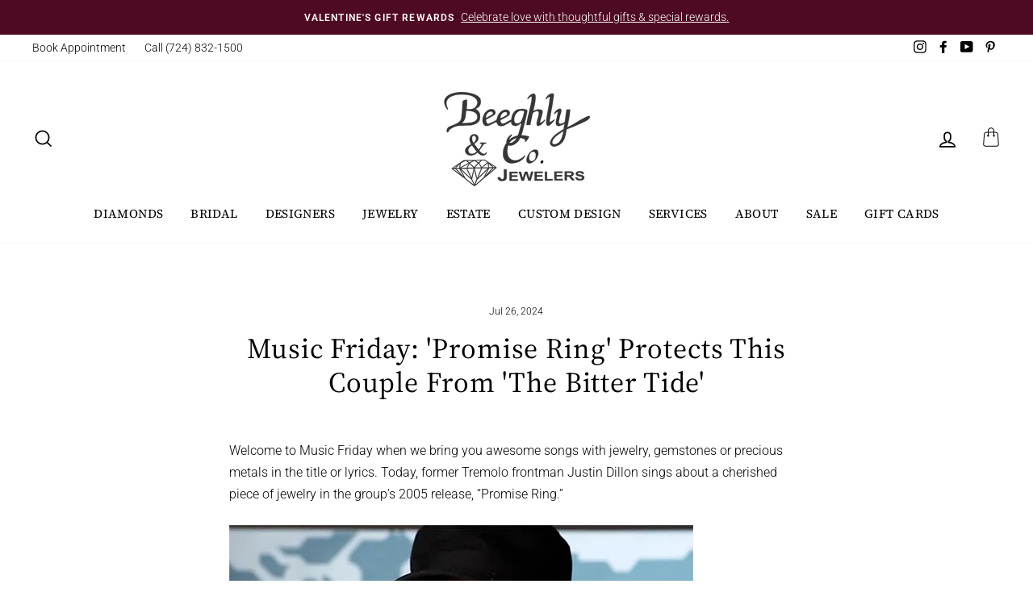

--- FILE ---
content_type: text/html; charset=utf-8
request_url: https://www.beeghlyandcompany.com/blogs/blog/music-friday-promise-ring-protects-this-couple-from-the-bitter-tide
body_size: 48927
content:
<!doctype html>
<html class="no-js" lang="en">
<head>
  <meta name="google-site-verification" content="XGjIvkRF0gV972N0ViwRSHg0bOExdAmkvpeotH9L3J0" />
  <meta charset="utf-8">
  <meta http-equiv="X-UA-Compatible" content="IE=edge,chrome=1">
  <meta name="viewport" content="width=device-width,initial-scale=1">
  <meta name="theme-color" content="#4f0a23">
  <link rel="canonical" href="https://www.beeghlyandcompany.com/blogs/blog/music-friday-promise-ring-protects-this-couple-from-the-bitter-tide">
  <script type="application/ld+json">
{
  "@context": "https://schema.org",
  "@graph": [
    {
      "@type": "JewelryStore",
      "name": "Beeghly & Co. Jewelers",
      "address": {
        "@type": "PostalAddress",
        "streetAddress": "401 S Main St, P.O. Box 57",
        "addressLocality": "Greensburg",
        "addressRegion": "PA",
        "postalCode": "15601",
        "addressCountry": "US"
      },
      "telephone": "+1-724-832-1500",
      "openingHoursSpecification": [
        {
          "@type": "OpeningHoursSpecification",
          "dayOfWeek": ["Tuesday", "Wednesday", "Friday"],
          "opens": "10:00",
          "closes": "18:00"
        },
        {
          "@type": "OpeningHoursSpecification",
          "dayOfWeek": "Thursday",
          "opens": "10:00",
          "closes": "19:00"
        },
        {
          "@type": "OpeningHoursSpecification",
          "dayOfWeek": "Saturday",
          "opens": "10:00",
          "closes": "17:00"
        }
      ],
      "url": "https://www.beeghlyandcompany.com"
    },
    {
      "@type": "WebSite",
      "url": "https://www.beeghlyandcompany.com",
      "name": "Beeghly & Co. Jewelers",
      "potentialAction": {
        "@type": "SearchAction",
        "target": "https://www.beeghlyandcompany.com/?s={search_term_string}",
        "query-input": "required name=search_term_string"
      }
    }
  ]
}
</script>

  
  

  <!--- Slick --->
  <link rel="stylesheet" data-href="//www.beeghlyandcompany.com/cdn/shop/t/10/assets/slick.scss?v=158244937576883001951713533827" />
  <link rel="stylesheet" data-href="//www.beeghlyandcompany.com/cdn/shop/t/10/assets/slick-theme.scss?v=92384929997397932841713533827" />

  <meta name="format-detection" content="telephone=no">

  <!-- Google Tag Manager -->
    <script type="lazyload2">(function(w,d,s,l,i){w[l]=w[l]||[];w[l].push({'gtm.start':
    new Date().getTime(),event:'gtm.js'});var f=d.getElementsByTagName(s)[0],
    j=d.createElement(s),dl=l!='dataLayer'?'&l='+l:'';j.async=true;j.src=
    'https://www.googletagmanager.com/gtm.js?id='+i+dl;f.parentNode.insertBefore(j,f);
    })(window,document,'script','dataLayer','GTM-T96QN2K');</script>
  <!-- End Google Tag Manager -->
  
<!-- BEGIN MerchantWidget Code -->
<script id='merchantWidgetScript' src="https://www.gstatic.com/shopping/merchant/merchantwidget.js" defer></script>
<script type="text/javascript">
  merchantWidgetScript.addEventListener('load', function () {
    merchantwidget.start({
      position: 'LEFT_BOTTOM',
      sideMargin: 21,
      bottomMargin: 33,
      mobileSideMargin: 11,
      mobileBottomMargin: 19
    });
  });
</script>
 <!-- END MerchantWidget Code --><link rel="shortcut icon" href="//www.beeghlyandcompany.com/cdn/shop/files/favicon_BeeghlyCo_v1_32x32.png?v=1646169679" type="image/png" />
  <title>Music Friday: &#39;Promise Ring&#39; Protects This Couple From &#39;The Bitter Tid
&ndash; Beeghly &amp; Co.
</title><meta name="description" content="Welcome to Music Friday when we bring you awesome songs with jewelry, gemstones or precious metals in the title or lyrics. Today, former Tremolo frontman Justin Dillon sings about a cherished piece of jewelry in the group’s 2005 release, “Promise Ring.” Dillon believes that beyond being a symbol of the bond between him">

<script type="text/javascript">
    var flspdx = new Worker("data:text/javascript;base64," + btoa('onmessage=function(e){var t=new Request("//www.beeghlyandcompany.com/cdn/shop/t/10/assets/worker-min.js?v=69406592365571008391713534127",{redirect:"follow"});fetch(t).then(e=>e.text()).then(e=>{postMessage(e)})};'));flspdx.onmessage = function (t) {var e = document.createElement("script");e.type = "text/javascript", e.textContent = t.data, document.head.appendChild(e)}, flspdx.postMessage("init");
  </script><div
  style="position:absolute;font-size:1200px;line-height:1;word-wrap:break-word;top:0;left:0;width:96vw;height:96vh;max-width:99vw;max-height:99vh;pointer-events:none;z-index:99999999999;color:transparent;overflow:hidden;"
  data-optimizer="Speed Boost: pagespeed-javascript"
>
  □
</div>
<script src="//www.beeghlyandcompany.com/cdn/shop/t/10/assets/worker.js?v=49773567430683983701713534122" type="text/javascript"></script>

  
  <meta property="og:site_name" content="Beeghly &amp; Co.">
  <meta property="og:url" content="https://www.beeghlyandcompany.com/blogs/blog/music-friday-promise-ring-protects-this-couple-from-the-bitter-tide">
  <meta property="og:title" content="Music Friday: 'Promise Ring' Protects This Couple From 'The Bitter Tide'">
  <meta property="og:type" content="article">
  <meta property="og:description" content="Welcome to Music Friday when we bring you awesome songs with jewelry, gemstones or precious metals in the title or lyrics. Today, former Tremolo frontman Justin Dillon sings about a cherished piece of jewelry in the group’s 2005 release, “Promise Ring.”



Dillon believes that beyond being a symbol of the bond between him and his girlfriend, the promise ring will protect them from “the bitter tide.”

He sings, “Long ago, I drew a line into the sand / Jumped across and held your hand / Band of gold protect us from the bitter tide / That comes to wash away our words with time / Hello you, Hello me / Hello hello, can’t you see / Love is more than what it seems / So I wear your promise ring.”

“Promise Ring” is the fifth track from the San Francisco-based band’s first full-length album, Love Is The Greatest Revenge. The album is a collection of songs written and recorded by the band during 2003 and 2004.

Trivia: An early demo version of “Promise Ring” was used in the 2003 Mandy Moore flick, How to Deal.

When the album came out in August of 2005, Tremolo announced that 50% of its profits would be dedicated to the “Love&gt;Revenge Fund” — a fund that allowed fans to determine which organizations would benefit. At the time, the fund’s website described Tremolo’s debut album as “an auto-biographical social commentating post-deconstructionist protest record” that asks “what if love was the greatest revenge and music could change the world?”

In an interview with last.fm, Dillon described Tremolo’s music as “one hand holding onto the roots of the grass and one hand reaching to the stars in the sky.”

“I’m looking for this ‘otherliness,’ this transcendence. That’s the reason I think music is here,” he said at the time. “I want to be part of touching something that is greater than the sum of its parts.”

In 2011, Dillon founded the award-winning website slaveryfootprint.org in conjunction with the US State Department. The site, which asks the question, “How Many Slaves Work For You?” allows consumers to visualize how their consumption habits are connected to modern-day slavery.

The musician-turned activist is now the CEO and founder of FRDM, a company that assists Global Fortune 500 brands with mapping, monitoring and mitigating human rights and climate risks in their supply chains. He is also the author of A Selfish Plan to Change the World: Finding Big Purpose in Big Problems (2017).

Please check out the audio track of “Promise Ring.” The lyrics are below if you’d like to sing along…

“Promise Ring”
Written by Justin Dillon. Performed by Tremolo.

Long ago, I drew a line into the sand
Jumped across and held your hand
Band of gold
Protect us from the bitter tide
That comes to wash away our words with time

Hello you, Hello me
Hello hello, can’t you see
Love is more than what it seems
So I wear your promise ring

Promises made under the rite of spring
Heavy under summer’s sting
Say you know,
I’d run to where the spaceships land
A million miles between my mouth and hand

Hello you, Hello me
Hello hello, can’t you see
Love is more than what it seems
So I wear your promise ring

Love labors through the night
It bleeds and never fights
And like a seed it lives because it dies

So don’t forget, just like cash
I walk the line
Like a soldier guarding what is mine

Hello you, Hello me
Hello hello, can’t you see
Love is more than what it seems
So I wear your promise ring

I wear your promise ring



Credit: Screen capture via YouTube.com / Guideposts."><meta property="og:image" content="http://www.beeghlyandcompany.com/cdn/shop/articles/dillon3forface_1200x630.jpg?v=1721994947">
  <meta property="og:image:secure_url" content="https://www.beeghlyandcompany.com/cdn/shop/articles/dillon3forface_1200x630.jpg?v=1721994947">
  <meta name="twitter:site" content="@">
  <meta name="twitter:card" content="summary_large_image">
  <meta name="twitter:title" content="Music Friday: 'Promise Ring' Protects This Couple From 'The Bitter Tide'">
  <meta name="twitter:description" content="Welcome to Music Friday when we bring you awesome songs with jewelry, gemstones or precious metals in the title or lyrics. Today, former Tremolo frontman Justin Dillon sings about a cherished piece of jewelry in the group’s 2005 release, “Promise Ring.”



Dillon believes that beyond being a symbol of the bond between him and his girlfriend, the promise ring will protect them from “the bitter tide.”

He sings, “Long ago, I drew a line into the sand / Jumped across and held your hand / Band of gold protect us from the bitter tide / That comes to wash away our words with time / Hello you, Hello me / Hello hello, can’t you see / Love is more than what it seems / So I wear your promise ring.”

“Promise Ring” is the fifth track from the San Francisco-based band’s first full-length album, Love Is The Greatest Revenge. The album is a collection of songs written and recorded by the band during 2003 and 2004.

Trivia: An early demo version of “Promise Ring” was used in the 2003 Mandy Moore flick, How to Deal.

When the album came out in August of 2005, Tremolo announced that 50% of its profits would be dedicated to the “Love&gt;Revenge Fund” — a fund that allowed fans to determine which organizations would benefit. At the time, the fund’s website described Tremolo’s debut album as “an auto-biographical social commentating post-deconstructionist protest record” that asks “what if love was the greatest revenge and music could change the world?”

In an interview with last.fm, Dillon described Tremolo’s music as “one hand holding onto the roots of the grass and one hand reaching to the stars in the sky.”

“I’m looking for this ‘otherliness,’ this transcendence. That’s the reason I think music is here,” he said at the time. “I want to be part of touching something that is greater than the sum of its parts.”

In 2011, Dillon founded the award-winning website slaveryfootprint.org in conjunction with the US State Department. The site, which asks the question, “How Many Slaves Work For You?” allows consumers to visualize how their consumption habits are connected to modern-day slavery.

The musician-turned activist is now the CEO and founder of FRDM, a company that assists Global Fortune 500 brands with mapping, monitoring and mitigating human rights and climate risks in their supply chains. He is also the author of A Selfish Plan to Change the World: Finding Big Purpose in Big Problems (2017).

Please check out the audio track of “Promise Ring.” The lyrics are below if you’d like to sing along…

“Promise Ring”
Written by Justin Dillon. Performed by Tremolo.

Long ago, I drew a line into the sand
Jumped across and held your hand
Band of gold
Protect us from the bitter tide
That comes to wash away our words with time

Hello you, Hello me
Hello hello, can’t you see
Love is more than what it seems
So I wear your promise ring

Promises made under the rite of spring
Heavy under summer’s sting
Say you know,
I’d run to where the spaceships land
A million miles between my mouth and hand

Hello you, Hello me
Hello hello, can’t you see
Love is more than what it seems
So I wear your promise ring

Love labors through the night
It bleeds and never fights
And like a seed it lives because it dies

So don’t forget, just like cash
I walk the line
Like a soldier guarding what is mine

Hello you, Hello me
Hello hello, can’t you see
Love is more than what it seems
So I wear your promise ring

I wear your promise ring



Credit: Screen capture via YouTube.com / Guideposts.">


  <style data-shopify>
  @font-face {
  font-family: "Source Serif 4";
  font-weight: 400;
  font-style: normal;
  src: url("//www.beeghlyandcompany.com/cdn/fonts/source_serif_4/sourceserif4_n4.0b3e8927bb8678aae824c5f2b6a3826350623570.woff2") format("woff2"),
       url("//www.beeghlyandcompany.com/cdn/fonts/source_serif_4/sourceserif4_n4.5759d0c758bab9c1ee75668d3957dcd23b6fac99.woff") format("woff");
}

  @font-face {
  font-family: Roboto;
  font-weight: 300;
  font-style: normal;
  src: url("//www.beeghlyandcompany.com/cdn/fonts/roboto/roboto_n3.9ac06d5955eb603264929711f38e40623ddc14db.woff2") format("woff2"),
       url("//www.beeghlyandcompany.com/cdn/fonts/roboto/roboto_n3.797df4bf78042ba6106158fcf6a8d0e116fbfdae.woff") format("woff");
}


  @font-face {
  font-family: Roboto;
  font-weight: 600;
  font-style: normal;
  src: url("//www.beeghlyandcompany.com/cdn/fonts/roboto/roboto_n6.3d305d5382545b48404c304160aadee38c90ef9d.woff2") format("woff2"),
       url("//www.beeghlyandcompany.com/cdn/fonts/roboto/roboto_n6.bb37be020157f87e181e5489d5e9137ad60c47a2.woff") format("woff");
}

  @font-face {
  font-family: Roboto;
  font-weight: 300;
  font-style: italic;
  src: url("//www.beeghlyandcompany.com/cdn/fonts/roboto/roboto_i3.7ba64865c0576ce320cbaa5e1e04a91d9daa2d3a.woff2") format("woff2"),
       url("//www.beeghlyandcompany.com/cdn/fonts/roboto/roboto_i3.d974836b0cbb56a5fb4f6622c83b31968fe4c5d0.woff") format("woff");
}

  @font-face {
  font-family: Roboto;
  font-weight: 600;
  font-style: italic;
  src: url("//www.beeghlyandcompany.com/cdn/fonts/roboto/roboto_i6.ebd6b6733fb2b030d60cbf61316511a7ffd82fb3.woff2") format("woff2"),
       url("//www.beeghlyandcompany.com/cdn/fonts/roboto/roboto_i6.1363905a6d5249605bc5e0f859663ffe95ac3bed.woff") format("woff");
}

</style>

  
  <link data-href="//www.beeghlyandcompany.com/cdn/shop/t/10/assets/gemfind-custom-style.css?v=132955126643283025851713533827" rel="stylesheet" type="text/css" media="all" />
  
<link href="//www.beeghlyandcompany.com/cdn/shop/t/10/assets/theme.scss.css?v=23242690908213016461759333653" rel="stylesheet" type="text/css" media="all" />
<link href="//www.beeghlyandcompany.com/cdn/shop/t/10/assets/custom.css?v=100352490852673781551739898787" rel="stylesheet" type="text/css" media="all" />


  <style data-shopify>
    .collection-item__title {
      font-size: 12.0px;
    }

    @media screen and (min-width: 769px) {
      .collection-item__title {
        font-size: 15px;
      }
    }
  </style>

  <script>
    document.documentElement.className = document.documentElement.className.replace('no-js', 'js');

    window.theme = window.theme || {};
    theme.strings = {
      addToCart: "Add to cart",
      soldOut: "Sold Out",
      unavailable: "Unavailable",
      stockLabel: "Only [count] items in stock!",
      willNotShipUntil: "Will not ship until [date]",
      willBeInStockAfter: "Will be in stock after [date]",
      waitingForStock: "Inventory on the way",
      savePrice: "Save [saved_amount]",
      cartEmpty: "Your cart is currently empty.",
      cartTermsConfirmation: "You must agree with the terms and conditions of sales to check out"
    };
    theme.settings = {
      dynamicVariantsEnable: true,
      dynamicVariantType: "dropdown",
      cartType: "drawer",
      currenciesEnabled: false,
      nativeMultiCurrency: 1 > 1 ? true : false,
      moneyFormat: "${{amount}}",
      saveType: "dollar",
      recentlyViewedEnabled: false,
      predictiveSearch: true,
      predictiveSearchType: "product,article,page",
      inventoryThreshold: 10,
      quickView: true,
      themeName: 'Impulse',
      themeVersion: "2.5.3"
    };
  </script>

  <script>window.performance && window.performance.mark && window.performance.mark('shopify.content_for_header.start');</script><meta name="facebook-domain-verification" content="aybwtyo91wtvv2zigwj310nw1nbja4">
<meta name="facebook-domain-verification" content="aybwtyo91wtvv2zigwj310nw1nbja4">
<meta name="google-site-verification" content="PCLKW0PRWW5vMKGFoh49nPO2iNx5VdiyqgeUk7kIG7w">
<meta id="shopify-digital-wallet" name="shopify-digital-wallet" content="/60866166933/digital_wallets/dialog">
<meta name="shopify-checkout-api-token" content="4abedb2531f84a2af05ea3a0be16d9c0">
<meta id="in-context-paypal-metadata" data-shop-id="60866166933" data-venmo-supported="false" data-environment="production" data-locale="en_US" data-paypal-v4="true" data-currency="USD">
<link rel="alternate" type="application/atom+xml" title="Feed" href="/blogs/blog.atom" />
<script async="async" src="/checkouts/internal/preloads.js?locale=en-US"></script>
<link rel="preconnect" href="https://shop.app" crossorigin="anonymous">
<script async="async" src="https://shop.app/checkouts/internal/preloads.js?locale=en-US&shop_id=60866166933" crossorigin="anonymous"></script>
<script id="apple-pay-shop-capabilities" type="application/json">{"shopId":60866166933,"countryCode":"US","currencyCode":"USD","merchantCapabilities":["supports3DS"],"merchantId":"gid:\/\/shopify\/Shop\/60866166933","merchantName":"Beeghly \u0026 Co.","requiredBillingContactFields":["postalAddress","email","phone"],"requiredShippingContactFields":["postalAddress","email","phone"],"shippingType":"shipping","supportedNetworks":["visa","masterCard","amex","discover","elo","jcb"],"total":{"type":"pending","label":"Beeghly \u0026 Co.","amount":"1.00"},"shopifyPaymentsEnabled":true,"supportsSubscriptions":true}</script>
<script id="shopify-features" type="application/json">{"accessToken":"4abedb2531f84a2af05ea3a0be16d9c0","betas":["rich-media-storefront-analytics"],"domain":"www.beeghlyandcompany.com","predictiveSearch":true,"shopId":60866166933,"locale":"en"}</script>
<script>var Shopify = Shopify || {};
Shopify.shop = "beeghly-and-company.myshopify.com";
Shopify.locale = "en";
Shopify.currency = {"active":"USD","rate":"1.0"};
Shopify.country = "US";
Shopify.theme = {"name":"beeghlyandcompany ||Optimization||19\/04\/24","id":138253500565,"schema_name":"Impulse","schema_version":"2.5.3","theme_store_id":null,"role":"main"};
Shopify.theme.handle = "null";
Shopify.theme.style = {"id":null,"handle":null};
Shopify.cdnHost = "www.beeghlyandcompany.com/cdn";
Shopify.routes = Shopify.routes || {};
Shopify.routes.root = "/";</script>
<script type="module">!function(o){(o.Shopify=o.Shopify||{}).modules=!0}(window);</script>
<script>!function(o){function n(){var o=[];function n(){o.push(Array.prototype.slice.apply(arguments))}return n.q=o,n}var t=o.Shopify=o.Shopify||{};t.loadFeatures=n(),t.autoloadFeatures=n()}(window);</script>
<script>
  window.ShopifyPay = window.ShopifyPay || {};
  window.ShopifyPay.apiHost = "shop.app\/pay";
  window.ShopifyPay.redirectState = null;
</script>
<script id="shop-js-analytics" type="application/json">{"pageType":"article"}</script>
<script defer="defer" async type="module" src="//www.beeghlyandcompany.com/cdn/shopifycloud/shop-js/modules/v2/client.init-shop-cart-sync_WVOgQShq.en.esm.js"></script>
<script defer="defer" async type="module" src="//www.beeghlyandcompany.com/cdn/shopifycloud/shop-js/modules/v2/chunk.common_C_13GLB1.esm.js"></script>
<script defer="defer" async type="module" src="//www.beeghlyandcompany.com/cdn/shopifycloud/shop-js/modules/v2/chunk.modal_CLfMGd0m.esm.js"></script>
<script type="module">
  await import("//www.beeghlyandcompany.com/cdn/shopifycloud/shop-js/modules/v2/client.init-shop-cart-sync_WVOgQShq.en.esm.js");
await import("//www.beeghlyandcompany.com/cdn/shopifycloud/shop-js/modules/v2/chunk.common_C_13GLB1.esm.js");
await import("//www.beeghlyandcompany.com/cdn/shopifycloud/shop-js/modules/v2/chunk.modal_CLfMGd0m.esm.js");

  window.Shopify.SignInWithShop?.initShopCartSync?.({"fedCMEnabled":true,"windoidEnabled":true});

</script>
<script>
  window.Shopify = window.Shopify || {};
  if (!window.Shopify.featureAssets) window.Shopify.featureAssets = {};
  window.Shopify.featureAssets['shop-js'] = {"shop-cart-sync":["modules/v2/client.shop-cart-sync_DuR37GeY.en.esm.js","modules/v2/chunk.common_C_13GLB1.esm.js","modules/v2/chunk.modal_CLfMGd0m.esm.js"],"init-fed-cm":["modules/v2/client.init-fed-cm_BucUoe6W.en.esm.js","modules/v2/chunk.common_C_13GLB1.esm.js","modules/v2/chunk.modal_CLfMGd0m.esm.js"],"shop-toast-manager":["modules/v2/client.shop-toast-manager_B0JfrpKj.en.esm.js","modules/v2/chunk.common_C_13GLB1.esm.js","modules/v2/chunk.modal_CLfMGd0m.esm.js"],"init-shop-cart-sync":["modules/v2/client.init-shop-cart-sync_WVOgQShq.en.esm.js","modules/v2/chunk.common_C_13GLB1.esm.js","modules/v2/chunk.modal_CLfMGd0m.esm.js"],"shop-button":["modules/v2/client.shop-button_B_U3bv27.en.esm.js","modules/v2/chunk.common_C_13GLB1.esm.js","modules/v2/chunk.modal_CLfMGd0m.esm.js"],"init-windoid":["modules/v2/client.init-windoid_DuP9q_di.en.esm.js","modules/v2/chunk.common_C_13GLB1.esm.js","modules/v2/chunk.modal_CLfMGd0m.esm.js"],"shop-cash-offers":["modules/v2/client.shop-cash-offers_BmULhtno.en.esm.js","modules/v2/chunk.common_C_13GLB1.esm.js","modules/v2/chunk.modal_CLfMGd0m.esm.js"],"pay-button":["modules/v2/client.pay-button_CrPSEbOK.en.esm.js","modules/v2/chunk.common_C_13GLB1.esm.js","modules/v2/chunk.modal_CLfMGd0m.esm.js"],"init-customer-accounts":["modules/v2/client.init-customer-accounts_jNk9cPYQ.en.esm.js","modules/v2/client.shop-login-button_DJ5ldayH.en.esm.js","modules/v2/chunk.common_C_13GLB1.esm.js","modules/v2/chunk.modal_CLfMGd0m.esm.js"],"avatar":["modules/v2/client.avatar_BTnouDA3.en.esm.js"],"checkout-modal":["modules/v2/client.checkout-modal_pBPyh9w8.en.esm.js","modules/v2/chunk.common_C_13GLB1.esm.js","modules/v2/chunk.modal_CLfMGd0m.esm.js"],"init-shop-for-new-customer-accounts":["modules/v2/client.init-shop-for-new-customer-accounts_BUoCy7a5.en.esm.js","modules/v2/client.shop-login-button_DJ5ldayH.en.esm.js","modules/v2/chunk.common_C_13GLB1.esm.js","modules/v2/chunk.modal_CLfMGd0m.esm.js"],"init-customer-accounts-sign-up":["modules/v2/client.init-customer-accounts-sign-up_CnczCz9H.en.esm.js","modules/v2/client.shop-login-button_DJ5ldayH.en.esm.js","modules/v2/chunk.common_C_13GLB1.esm.js","modules/v2/chunk.modal_CLfMGd0m.esm.js"],"init-shop-email-lookup-coordinator":["modules/v2/client.init-shop-email-lookup-coordinator_CzjY5t9o.en.esm.js","modules/v2/chunk.common_C_13GLB1.esm.js","modules/v2/chunk.modal_CLfMGd0m.esm.js"],"shop-follow-button":["modules/v2/client.shop-follow-button_CsYC63q7.en.esm.js","modules/v2/chunk.common_C_13GLB1.esm.js","modules/v2/chunk.modal_CLfMGd0m.esm.js"],"shop-login-button":["modules/v2/client.shop-login-button_DJ5ldayH.en.esm.js","modules/v2/chunk.common_C_13GLB1.esm.js","modules/v2/chunk.modal_CLfMGd0m.esm.js"],"shop-login":["modules/v2/client.shop-login_B9ccPdmx.en.esm.js","modules/v2/chunk.common_C_13GLB1.esm.js","modules/v2/chunk.modal_CLfMGd0m.esm.js"],"lead-capture":["modules/v2/client.lead-capture_D0K_KgYb.en.esm.js","modules/v2/chunk.common_C_13GLB1.esm.js","modules/v2/chunk.modal_CLfMGd0m.esm.js"],"payment-terms":["modules/v2/client.payment-terms_BWmiNN46.en.esm.js","modules/v2/chunk.common_C_13GLB1.esm.js","modules/v2/chunk.modal_CLfMGd0m.esm.js"]};
</script>
<script>(function() {
  var isLoaded = false;
  function asyncLoad() {
    if (isLoaded) return;
    isLoaded = true;
    var urls = ["https:\/\/cdn.shopify.com\/s\/files\/1\/0608\/6616\/6933\/t\/2\/assets\/affirmShopify.js?v=1655834218\u0026shop=beeghly-and-company.myshopify.com","https:\/\/cdn.nfcube.com\/instafeed-d2d0c1e787cf2b267c7a2de309b23892.js?shop=beeghly-and-company.myshopify.com","https:\/\/stack-discounts.merchantyard.com\/js\/integrations\/script.js?v=7224\u0026shop=beeghly-and-company.myshopify.com"];
    for (var i = 0; i < urls.length; i++) {
      var s = document.createElement('script');
      s.type = 'text/javascript';
      s.async = true;
      s.src = urls[i];
      var x = document.getElementsByTagName('script')[0];
      x.parentNode.insertBefore(s, x);
    }
  };
  if(window.attachEvent) {
    window.attachEvent('onload', asyncLoad);
  } else {
    window.addEventListener('load', asyncLoad, false);
  }
})();</script>
<script id="__st">var __st={"a":60866166933,"offset":-18000,"reqid":"1bef99f4-9168-462d-8c7e-97e314227262-1769614269","pageurl":"www.beeghlyandcompany.com\/blogs\/blog\/music-friday-promise-ring-protects-this-couple-from-the-bitter-tide","s":"articles-997168382101","u":"558500acc49a","p":"article","rtyp":"article","rid":997168382101};</script>
<script>window.ShopifyPaypalV4VisibilityTracking = true;</script>
<script id="captcha-bootstrap">!function(){'use strict';const t='contact',e='account',n='new_comment',o=[[t,t],['blogs',n],['comments',n],[t,'customer']],c=[[e,'customer_login'],[e,'guest_login'],[e,'recover_customer_password'],[e,'create_customer']],r=t=>t.map((([t,e])=>`form[action*='/${t}']:not([data-nocaptcha='true']) input[name='form_type'][value='${e}']`)).join(','),a=t=>()=>t?[...document.querySelectorAll(t)].map((t=>t.form)):[];function s(){const t=[...o],e=r(t);return a(e)}const i='password',u='form_key',d=['recaptcha-v3-token','g-recaptcha-response','h-captcha-response',i],f=()=>{try{return window.sessionStorage}catch{return}},m='__shopify_v',_=t=>t.elements[u];function p(t,e,n=!1){try{const o=window.sessionStorage,c=JSON.parse(o.getItem(e)),{data:r}=function(t){const{data:e,action:n}=t;return t[m]||n?{data:e,action:n}:{data:t,action:n}}(c);for(const[e,n]of Object.entries(r))t.elements[e]&&(t.elements[e].value=n);n&&o.removeItem(e)}catch(o){console.error('form repopulation failed',{error:o})}}const l='form_type',E='cptcha';function T(t){t.dataset[E]=!0}const w=window,h=w.document,L='Shopify',v='ce_forms',y='captcha';let A=!1;((t,e)=>{const n=(g='f06e6c50-85a8-45c8-87d0-21a2b65856fe',I='https://cdn.shopify.com/shopifycloud/storefront-forms-hcaptcha/ce_storefront_forms_captcha_hcaptcha.v1.5.2.iife.js',D={infoText:'Protected by hCaptcha',privacyText:'Privacy',termsText:'Terms'},(t,e,n)=>{const o=w[L][v],c=o.bindForm;if(c)return c(t,g,e,D).then(n);var r;o.q.push([[t,g,e,D],n]),r=I,A||(h.body.append(Object.assign(h.createElement('script'),{id:'captcha-provider',async:!0,src:r})),A=!0)});var g,I,D;w[L]=w[L]||{},w[L][v]=w[L][v]||{},w[L][v].q=[],w[L][y]=w[L][y]||{},w[L][y].protect=function(t,e){n(t,void 0,e),T(t)},Object.freeze(w[L][y]),function(t,e,n,w,h,L){const[v,y,A,g]=function(t,e,n){const i=e?o:[],u=t?c:[],d=[...i,...u],f=r(d),m=r(i),_=r(d.filter((([t,e])=>n.includes(e))));return[a(f),a(m),a(_),s()]}(w,h,L),I=t=>{const e=t.target;return e instanceof HTMLFormElement?e:e&&e.form},D=t=>v().includes(t);t.addEventListener('submit',(t=>{const e=I(t);if(!e)return;const n=D(e)&&!e.dataset.hcaptchaBound&&!e.dataset.recaptchaBound,o=_(e),c=g().includes(e)&&(!o||!o.value);(n||c)&&t.preventDefault(),c&&!n&&(function(t){try{if(!f())return;!function(t){const e=f();if(!e)return;const n=_(t);if(!n)return;const o=n.value;o&&e.removeItem(o)}(t);const e=Array.from(Array(32),(()=>Math.random().toString(36)[2])).join('');!function(t,e){_(t)||t.append(Object.assign(document.createElement('input'),{type:'hidden',name:u})),t.elements[u].value=e}(t,e),function(t,e){const n=f();if(!n)return;const o=[...t.querySelectorAll(`input[type='${i}']`)].map((({name:t})=>t)),c=[...d,...o],r={};for(const[a,s]of new FormData(t).entries())c.includes(a)||(r[a]=s);n.setItem(e,JSON.stringify({[m]:1,action:t.action,data:r}))}(t,e)}catch(e){console.error('failed to persist form',e)}}(e),e.submit())}));const S=(t,e)=>{t&&!t.dataset[E]&&(n(t,e.some((e=>e===t))),T(t))};for(const o of['focusin','change'])t.addEventListener(o,(t=>{const e=I(t);D(e)&&S(e,y())}));const B=e.get('form_key'),M=e.get(l),P=B&&M;t.addEventListener('DOMContentLoaded',(()=>{const t=y();if(P)for(const e of t)e.elements[l].value===M&&p(e,B);[...new Set([...A(),...v().filter((t=>'true'===t.dataset.shopifyCaptcha))])].forEach((e=>S(e,t)))}))}(h,new URLSearchParams(w.location.search),n,t,e,['guest_login'])})(!0,!0)}();</script>
<script integrity="sha256-4kQ18oKyAcykRKYeNunJcIwy7WH5gtpwJnB7kiuLZ1E=" data-source-attribution="shopify.loadfeatures" defer="defer" src="//www.beeghlyandcompany.com/cdn/shopifycloud/storefront/assets/storefront/load_feature-a0a9edcb.js" crossorigin="anonymous"></script>
<script crossorigin="anonymous" defer="defer" src="//www.beeghlyandcompany.com/cdn/shopifycloud/storefront/assets/shopify_pay/storefront-65b4c6d7.js?v=20250812"></script>
<script data-source-attribution="shopify.dynamic_checkout.dynamic.init">var Shopify=Shopify||{};Shopify.PaymentButton=Shopify.PaymentButton||{isStorefrontPortableWallets:!0,init:function(){window.Shopify.PaymentButton.init=function(){};var t=document.createElement("script");t.src="https://www.beeghlyandcompany.com/cdn/shopifycloud/portable-wallets/latest/portable-wallets.en.js",t.type="module",document.head.appendChild(t)}};
</script>
<script data-source-attribution="shopify.dynamic_checkout.buyer_consent">
  function portableWalletsHideBuyerConsent(e){var t=document.getElementById("shopify-buyer-consent"),n=document.getElementById("shopify-subscription-policy-button");t&&n&&(t.classList.add("hidden"),t.setAttribute("aria-hidden","true"),n.removeEventListener("click",e))}function portableWalletsShowBuyerConsent(e){var t=document.getElementById("shopify-buyer-consent"),n=document.getElementById("shopify-subscription-policy-button");t&&n&&(t.classList.remove("hidden"),t.removeAttribute("aria-hidden"),n.addEventListener("click",e))}window.Shopify?.PaymentButton&&(window.Shopify.PaymentButton.hideBuyerConsent=portableWalletsHideBuyerConsent,window.Shopify.PaymentButton.showBuyerConsent=portableWalletsShowBuyerConsent);
</script>
<script data-source-attribution="shopify.dynamic_checkout.cart.bootstrap">document.addEventListener("DOMContentLoaded",(function(){function t(){return document.querySelector("shopify-accelerated-checkout-cart, shopify-accelerated-checkout")}if(t())Shopify.PaymentButton.init();else{new MutationObserver((function(e,n){t()&&(Shopify.PaymentButton.init(),n.disconnect())})).observe(document.body,{childList:!0,subtree:!0})}}));
</script>
<link id="shopify-accelerated-checkout-styles" rel="stylesheet" media="screen" href="https://www.beeghlyandcompany.com/cdn/shopifycloud/portable-wallets/latest/accelerated-checkout-backwards-compat.css" crossorigin="anonymous">
<style id="shopify-accelerated-checkout-cart">
        #shopify-buyer-consent {
  margin-top: 1em;
  display: inline-block;
  width: 100%;
}

#shopify-buyer-consent.hidden {
  display: none;
}

#shopify-subscription-policy-button {
  background: none;
  border: none;
  padding: 0;
  text-decoration: underline;
  font-size: inherit;
  cursor: pointer;
}

#shopify-subscription-policy-button::before {
  box-shadow: none;
}

      </style>

<script>window.performance && window.performance.mark && window.performance.mark('shopify.content_for_header.end');</script>

  <script src="//www.beeghlyandcompany.com/cdn/shop/t/10/assets/vendor-scripts-v5.js" ></script>

  

  <script src="//www.beeghlyandcompany.com/cdn/shop/t/10/assets/theme.js?v=173435023539009805741748022924" ></script>
   <script src="//www.beeghlyandcompany.com/cdn/shop/t/10/assets/jquery-1.12.4.js?v=152473968654333059191713533827" ></script>
  <!-- <script  src="https://code.jquery.com/jquery-1.12.4.js"></script> --><!--- Slick --->
  <script src="//www.beeghlyandcompany.com/cdn/shop/t/10/assets/slick.min.js?v=71779134894361685811713533827"></script>

  <!-- Google tag (gtag.js) -->
  <script async type="lazyload2" data-src="https://www.googletagmanager.com/gtag/js?id=G-HZ4F5EWJXJ"></script>
  <script type="lazyload2">
    window.dataLayer = window.dataLayer || [];
    function gtag(){dataLayer.push(arguments);}
    gtag('js', new Date());
  
    gtag('config', 'G-HZ4F5EWJXJ');
  </script>



<!-- "snippets/pagefly-header.liquid" was not rendered, the associated app was uninstalled -->
 <!-- BEGIN app block: shopify://apps/klaviyo-email-marketing-sms/blocks/klaviyo-onsite-embed/2632fe16-c075-4321-a88b-50b567f42507 -->












  <script async src="https://static.klaviyo.com/onsite/js/XK69eL/klaviyo.js?company_id=XK69eL"></script>
  <script>!function(){if(!window.klaviyo){window._klOnsite=window._klOnsite||[];try{window.klaviyo=new Proxy({},{get:function(n,i){return"push"===i?function(){var n;(n=window._klOnsite).push.apply(n,arguments)}:function(){for(var n=arguments.length,o=new Array(n),w=0;w<n;w++)o[w]=arguments[w];var t="function"==typeof o[o.length-1]?o.pop():void 0,e=new Promise((function(n){window._klOnsite.push([i].concat(o,[function(i){t&&t(i),n(i)}]))}));return e}}})}catch(n){window.klaviyo=window.klaviyo||[],window.klaviyo.push=function(){var n;(n=window._klOnsite).push.apply(n,arguments)}}}}();</script>

  




  <script>
    window.klaviyoReviewsProductDesignMode = false
  </script>







<!-- END app block --><script src="https://cdn.shopify.com/extensions/019c04f8-1e0c-7fa3-b788-f6b2ca6ad8e0/wishlist-shopify-app-642/assets/wishlistcollections.js" type="text/javascript" defer="defer"></script>
<link href="https://cdn.shopify.com/extensions/019c04f8-1e0c-7fa3-b788-f6b2ca6ad8e0/wishlist-shopify-app-642/assets/wishlistcollections.css" rel="stylesheet" type="text/css" media="all">
<script src="https://cdn.shopify.com/extensions/019b9c97-6be9-72f6-9034-f9229760a9a8/pify-form-builder-contact-form-55/assets/popup.js" type="text/javascript" defer="defer"></script>
<link href="https://monorail-edge.shopifysvc.com" rel="dns-prefetch">
<script>(function(){if ("sendBeacon" in navigator && "performance" in window) {try {var session_token_from_headers = performance.getEntriesByType('navigation')[0].serverTiming.find(x => x.name == '_s').description;} catch {var session_token_from_headers = undefined;}var session_cookie_matches = document.cookie.match(/_shopify_s=([^;]*)/);var session_token_from_cookie = session_cookie_matches && session_cookie_matches.length === 2 ? session_cookie_matches[1] : "";var session_token = session_token_from_headers || session_token_from_cookie || "";function handle_abandonment_event(e) {var entries = performance.getEntries().filter(function(entry) {return /monorail-edge.shopifysvc.com/.test(entry.name);});if (!window.abandonment_tracked && entries.length === 0) {window.abandonment_tracked = true;var currentMs = Date.now();var navigation_start = performance.timing.navigationStart;var payload = {shop_id: 60866166933,url: window.location.href,navigation_start,duration: currentMs - navigation_start,session_token,page_type: "article"};window.navigator.sendBeacon("https://monorail-edge.shopifysvc.com/v1/produce", JSON.stringify({schema_id: "online_store_buyer_site_abandonment/1.1",payload: payload,metadata: {event_created_at_ms: currentMs,event_sent_at_ms: currentMs}}));}}window.addEventListener('pagehide', handle_abandonment_event);}}());</script>
<script id="web-pixels-manager-setup">(function e(e,d,r,n,o){if(void 0===o&&(o={}),!Boolean(null===(a=null===(i=window.Shopify)||void 0===i?void 0:i.analytics)||void 0===a?void 0:a.replayQueue)){var i,a;window.Shopify=window.Shopify||{};var t=window.Shopify;t.analytics=t.analytics||{};var s=t.analytics;s.replayQueue=[],s.publish=function(e,d,r){return s.replayQueue.push([e,d,r]),!0};try{self.performance.mark("wpm:start")}catch(e){}var l=function(){var e={modern:/Edge?\/(1{2}[4-9]|1[2-9]\d|[2-9]\d{2}|\d{4,})\.\d+(\.\d+|)|Firefox\/(1{2}[4-9]|1[2-9]\d|[2-9]\d{2}|\d{4,})\.\d+(\.\d+|)|Chrom(ium|e)\/(9{2}|\d{3,})\.\d+(\.\d+|)|(Maci|X1{2}).+ Version\/(15\.\d+|(1[6-9]|[2-9]\d|\d{3,})\.\d+)([,.]\d+|)( \(\w+\)|)( Mobile\/\w+|) Safari\/|Chrome.+OPR\/(9{2}|\d{3,})\.\d+\.\d+|(CPU[ +]OS|iPhone[ +]OS|CPU[ +]iPhone|CPU IPhone OS|CPU iPad OS)[ +]+(15[._]\d+|(1[6-9]|[2-9]\d|\d{3,})[._]\d+)([._]\d+|)|Android:?[ /-](13[3-9]|1[4-9]\d|[2-9]\d{2}|\d{4,})(\.\d+|)(\.\d+|)|Android.+Firefox\/(13[5-9]|1[4-9]\d|[2-9]\d{2}|\d{4,})\.\d+(\.\d+|)|Android.+Chrom(ium|e)\/(13[3-9]|1[4-9]\d|[2-9]\d{2}|\d{4,})\.\d+(\.\d+|)|SamsungBrowser\/([2-9]\d|\d{3,})\.\d+/,legacy:/Edge?\/(1[6-9]|[2-9]\d|\d{3,})\.\d+(\.\d+|)|Firefox\/(5[4-9]|[6-9]\d|\d{3,})\.\d+(\.\d+|)|Chrom(ium|e)\/(5[1-9]|[6-9]\d|\d{3,})\.\d+(\.\d+|)([\d.]+$|.*Safari\/(?![\d.]+ Edge\/[\d.]+$))|(Maci|X1{2}).+ Version\/(10\.\d+|(1[1-9]|[2-9]\d|\d{3,})\.\d+)([,.]\d+|)( \(\w+\)|)( Mobile\/\w+|) Safari\/|Chrome.+OPR\/(3[89]|[4-9]\d|\d{3,})\.\d+\.\d+|(CPU[ +]OS|iPhone[ +]OS|CPU[ +]iPhone|CPU IPhone OS|CPU iPad OS)[ +]+(10[._]\d+|(1[1-9]|[2-9]\d|\d{3,})[._]\d+)([._]\d+|)|Android:?[ /-](13[3-9]|1[4-9]\d|[2-9]\d{2}|\d{4,})(\.\d+|)(\.\d+|)|Mobile Safari.+OPR\/([89]\d|\d{3,})\.\d+\.\d+|Android.+Firefox\/(13[5-9]|1[4-9]\d|[2-9]\d{2}|\d{4,})\.\d+(\.\d+|)|Android.+Chrom(ium|e)\/(13[3-9]|1[4-9]\d|[2-9]\d{2}|\d{4,})\.\d+(\.\d+|)|Android.+(UC? ?Browser|UCWEB|U3)[ /]?(15\.([5-9]|\d{2,})|(1[6-9]|[2-9]\d|\d{3,})\.\d+)\.\d+|SamsungBrowser\/(5\.\d+|([6-9]|\d{2,})\.\d+)|Android.+MQ{2}Browser\/(14(\.(9|\d{2,})|)|(1[5-9]|[2-9]\d|\d{3,})(\.\d+|))(\.\d+|)|K[Aa][Ii]OS\/(3\.\d+|([4-9]|\d{2,})\.\d+)(\.\d+|)/},d=e.modern,r=e.legacy,n=navigator.userAgent;return n.match(d)?"modern":n.match(r)?"legacy":"unknown"}(),u="modern"===l?"modern":"legacy",c=(null!=n?n:{modern:"",legacy:""})[u],f=function(e){return[e.baseUrl,"/wpm","/b",e.hashVersion,"modern"===e.buildTarget?"m":"l",".js"].join("")}({baseUrl:d,hashVersion:r,buildTarget:u}),m=function(e){var d=e.version,r=e.bundleTarget,n=e.surface,o=e.pageUrl,i=e.monorailEndpoint;return{emit:function(e){var a=e.status,t=e.errorMsg,s=(new Date).getTime(),l=JSON.stringify({metadata:{event_sent_at_ms:s},events:[{schema_id:"web_pixels_manager_load/3.1",payload:{version:d,bundle_target:r,page_url:o,status:a,surface:n,error_msg:t},metadata:{event_created_at_ms:s}}]});if(!i)return console&&console.warn&&console.warn("[Web Pixels Manager] No Monorail endpoint provided, skipping logging."),!1;try{return self.navigator.sendBeacon.bind(self.navigator)(i,l)}catch(e){}var u=new XMLHttpRequest;try{return u.open("POST",i,!0),u.setRequestHeader("Content-Type","text/plain"),u.send(l),!0}catch(e){return console&&console.warn&&console.warn("[Web Pixels Manager] Got an unhandled error while logging to Monorail."),!1}}}}({version:r,bundleTarget:l,surface:e.surface,pageUrl:self.location.href,monorailEndpoint:e.monorailEndpoint});try{o.browserTarget=l,function(e){var d=e.src,r=e.async,n=void 0===r||r,o=e.onload,i=e.onerror,a=e.sri,t=e.scriptDataAttributes,s=void 0===t?{}:t,l=document.createElement("script"),u=document.querySelector("head"),c=document.querySelector("body");if(l.async=n,l.src=d,a&&(l.integrity=a,l.crossOrigin="anonymous"),s)for(var f in s)if(Object.prototype.hasOwnProperty.call(s,f))try{l.dataset[f]=s[f]}catch(e){}if(o&&l.addEventListener("load",o),i&&l.addEventListener("error",i),u)u.appendChild(l);else{if(!c)throw new Error("Did not find a head or body element to append the script");c.appendChild(l)}}({src:f,async:!0,onload:function(){if(!function(){var e,d;return Boolean(null===(d=null===(e=window.Shopify)||void 0===e?void 0:e.analytics)||void 0===d?void 0:d.initialized)}()){var d=window.webPixelsManager.init(e)||void 0;if(d){var r=window.Shopify.analytics;r.replayQueue.forEach((function(e){var r=e[0],n=e[1],o=e[2];d.publishCustomEvent(r,n,o)})),r.replayQueue=[],r.publish=d.publishCustomEvent,r.visitor=d.visitor,r.initialized=!0}}},onerror:function(){return m.emit({status:"failed",errorMsg:"".concat(f," has failed to load")})},sri:function(e){var d=/^sha384-[A-Za-z0-9+/=]+$/;return"string"==typeof e&&d.test(e)}(c)?c:"",scriptDataAttributes:o}),m.emit({status:"loading"})}catch(e){m.emit({status:"failed",errorMsg:(null==e?void 0:e.message)||"Unknown error"})}}})({shopId: 60866166933,storefrontBaseUrl: "https://www.beeghlyandcompany.com",extensionsBaseUrl: "https://extensions.shopifycdn.com/cdn/shopifycloud/web-pixels-manager",monorailEndpoint: "https://monorail-edge.shopifysvc.com/unstable/produce_batch",surface: "storefront-renderer",enabledBetaFlags: ["2dca8a86"],webPixelsConfigList: [{"id":"1993736341","configuration":"{\"accountID\":\"XK69eL\",\"webPixelConfig\":\"eyJlbmFibGVBZGRlZFRvQ2FydEV2ZW50cyI6IHRydWV9\"}","eventPayloadVersion":"v1","runtimeContext":"STRICT","scriptVersion":"524f6c1ee37bacdca7657a665bdca589","type":"APP","apiClientId":123074,"privacyPurposes":["ANALYTICS","MARKETING"],"dataSharingAdjustments":{"protectedCustomerApprovalScopes":["read_customer_address","read_customer_email","read_customer_name","read_customer_personal_data","read_customer_phone"]}},{"id":"719749269","configuration":"{\"swymApiEndpoint\":\"https:\/\/swymstore-v3starter-01.swymrelay.com\",\"swymTier\":\"v3starter-01\"}","eventPayloadVersion":"v1","runtimeContext":"STRICT","scriptVersion":"5b6f6917e306bc7f24523662663331c0","type":"APP","apiClientId":1350849,"privacyPurposes":["ANALYTICS","MARKETING","PREFERENCES"],"dataSharingAdjustments":{"protectedCustomerApprovalScopes":["read_customer_email","read_customer_name","read_customer_personal_data","read_customer_phone"]}},{"id":"669089941","configuration":"{\"config\":\"{\\\"google_tag_ids\\\":[\\\"GT-5R4WJZ2\\\",\\\"G-HZ4F5EWJXJ\\\"],\\\"target_country\\\":\\\"US\\\",\\\"gtag_events\\\":[{\\\"type\\\":\\\"begin_checkout\\\",\\\"action_label\\\":[\\\"G-HZ4F5EWJXJ\\\",\\\"AW-10984916025\\\"]},{\\\"type\\\":\\\"search\\\",\\\"action_label\\\":[\\\"G-HZ4F5EWJXJ\\\",\\\"AW-10984916025\\\"]},{\\\"type\\\":\\\"view_item\\\",\\\"action_label\\\":[\\\"MC-ZT0RV4T1TS\\\",\\\"G-HZ4F5EWJXJ\\\",\\\"AW-10984916025\\\"]},{\\\"type\\\":\\\"purchase\\\",\\\"action_label\\\":[\\\"MC-ZT0RV4T1TS\\\",\\\"G-HZ4F5EWJXJ\\\",\\\"AW-10984916025\\\"]},{\\\"type\\\":\\\"page_view\\\",\\\"action_label\\\":[\\\"MC-ZT0RV4T1TS\\\",\\\"G-HZ4F5EWJXJ\\\",\\\"AW-10984916025\\\"]},{\\\"type\\\":\\\"add_payment_info\\\",\\\"action_label\\\":[\\\"G-HZ4F5EWJXJ\\\",\\\"AW-10984916025\\\"]},{\\\"type\\\":\\\"add_to_cart\\\",\\\"action_label\\\":[\\\"G-HZ4F5EWJXJ\\\",\\\"AW-10984916025\\\"]}],\\\"enable_monitoring_mode\\\":false}\"}","eventPayloadVersion":"v1","runtimeContext":"OPEN","scriptVersion":"b2a88bafab3e21179ed38636efcd8a93","type":"APP","apiClientId":1780363,"privacyPurposes":[],"dataSharingAdjustments":{"protectedCustomerApprovalScopes":["read_customer_address","read_customer_email","read_customer_name","read_customer_personal_data","read_customer_phone"]}},{"id":"165281941","configuration":"{\"pixel_id\":\"2319550941617075\",\"pixel_type\":\"facebook_pixel\",\"metaapp_system_user_token\":\"-\"}","eventPayloadVersion":"v1","runtimeContext":"OPEN","scriptVersion":"ca16bc87fe92b6042fbaa3acc2fbdaa6","type":"APP","apiClientId":2329312,"privacyPurposes":["ANALYTICS","MARKETING","SALE_OF_DATA"],"dataSharingAdjustments":{"protectedCustomerApprovalScopes":["read_customer_address","read_customer_email","read_customer_name","read_customer_personal_data","read_customer_phone"]}},{"id":"69730453","configuration":"{\"tagID\":\"2613977409109\"}","eventPayloadVersion":"v1","runtimeContext":"STRICT","scriptVersion":"18031546ee651571ed29edbe71a3550b","type":"APP","apiClientId":3009811,"privacyPurposes":["ANALYTICS","MARKETING","SALE_OF_DATA"],"dataSharingAdjustments":{"protectedCustomerApprovalScopes":["read_customer_address","read_customer_email","read_customer_name","read_customer_personal_data","read_customer_phone"]}},{"id":"35061909","eventPayloadVersion":"1","runtimeContext":"LAX","scriptVersion":"1","type":"CUSTOM","privacyPurposes":["SALE_OF_DATA"],"name":"google-survey-opt-in"},{"id":"shopify-app-pixel","configuration":"{}","eventPayloadVersion":"v1","runtimeContext":"STRICT","scriptVersion":"0450","apiClientId":"shopify-pixel","type":"APP","privacyPurposes":["ANALYTICS","MARKETING"]},{"id":"shopify-custom-pixel","eventPayloadVersion":"v1","runtimeContext":"LAX","scriptVersion":"0450","apiClientId":"shopify-pixel","type":"CUSTOM","privacyPurposes":["ANALYTICS","MARKETING"]}],isMerchantRequest: false,initData: {"shop":{"name":"Beeghly \u0026 Co.","paymentSettings":{"currencyCode":"USD"},"myshopifyDomain":"beeghly-and-company.myshopify.com","countryCode":"US","storefrontUrl":"https:\/\/www.beeghlyandcompany.com"},"customer":null,"cart":null,"checkout":null,"productVariants":[],"purchasingCompany":null},},"https://www.beeghlyandcompany.com/cdn","fcfee988w5aeb613cpc8e4bc33m6693e112",{"modern":"","legacy":""},{"shopId":"60866166933","storefrontBaseUrl":"https:\/\/www.beeghlyandcompany.com","extensionBaseUrl":"https:\/\/extensions.shopifycdn.com\/cdn\/shopifycloud\/web-pixels-manager","surface":"storefront-renderer","enabledBetaFlags":"[\"2dca8a86\"]","isMerchantRequest":"false","hashVersion":"fcfee988w5aeb613cpc8e4bc33m6693e112","publish":"custom","events":"[[\"page_viewed\",{}]]"});</script><script>
  window.ShopifyAnalytics = window.ShopifyAnalytics || {};
  window.ShopifyAnalytics.meta = window.ShopifyAnalytics.meta || {};
  window.ShopifyAnalytics.meta.currency = 'USD';
  var meta = {"page":{"pageType":"article","resourceType":"article","resourceId":997168382101,"requestId":"1bef99f4-9168-462d-8c7e-97e314227262-1769614269"}};
  for (var attr in meta) {
    window.ShopifyAnalytics.meta[attr] = meta[attr];
  }
</script>
<script class="analytics">
  (function () {
    var customDocumentWrite = function(content) {
      var jquery = null;

      if (window.jQuery) {
        jquery = window.jQuery;
      } else if (window.Checkout && window.Checkout.$) {
        jquery = window.Checkout.$;
      }

      if (jquery) {
        jquery('body').append(content);
      }
    };

    var hasLoggedConversion = function(token) {
      if (token) {
        return document.cookie.indexOf('loggedConversion=' + token) !== -1;
      }
      return false;
    }

    var setCookieIfConversion = function(token) {
      if (token) {
        var twoMonthsFromNow = new Date(Date.now());
        twoMonthsFromNow.setMonth(twoMonthsFromNow.getMonth() + 2);

        document.cookie = 'loggedConversion=' + token + '; expires=' + twoMonthsFromNow;
      }
    }

    var trekkie = window.ShopifyAnalytics.lib = window.trekkie = window.trekkie || [];
    if (trekkie.integrations) {
      return;
    }
    trekkie.methods = [
      'identify',
      'page',
      'ready',
      'track',
      'trackForm',
      'trackLink'
    ];
    trekkie.factory = function(method) {
      return function() {
        var args = Array.prototype.slice.call(arguments);
        args.unshift(method);
        trekkie.push(args);
        return trekkie;
      };
    };
    for (var i = 0; i < trekkie.methods.length; i++) {
      var key = trekkie.methods[i];
      trekkie[key] = trekkie.factory(key);
    }
    trekkie.load = function(config) {
      trekkie.config = config || {};
      trekkie.config.initialDocumentCookie = document.cookie;
      var first = document.getElementsByTagName('script')[0];
      var script = document.createElement('script');
      script.type = 'text/javascript';
      script.onerror = function(e) {
        var scriptFallback = document.createElement('script');
        scriptFallback.type = 'text/javascript';
        scriptFallback.onerror = function(error) {
                var Monorail = {
      produce: function produce(monorailDomain, schemaId, payload) {
        var currentMs = new Date().getTime();
        var event = {
          schema_id: schemaId,
          payload: payload,
          metadata: {
            event_created_at_ms: currentMs,
            event_sent_at_ms: currentMs
          }
        };
        return Monorail.sendRequest("https://" + monorailDomain + "/v1/produce", JSON.stringify(event));
      },
      sendRequest: function sendRequest(endpointUrl, payload) {
        // Try the sendBeacon API
        if (window && window.navigator && typeof window.navigator.sendBeacon === 'function' && typeof window.Blob === 'function' && !Monorail.isIos12()) {
          var blobData = new window.Blob([payload], {
            type: 'text/plain'
          });

          if (window.navigator.sendBeacon(endpointUrl, blobData)) {
            return true;
          } // sendBeacon was not successful

        } // XHR beacon

        var xhr = new XMLHttpRequest();

        try {
          xhr.open('POST', endpointUrl);
          xhr.setRequestHeader('Content-Type', 'text/plain');
          xhr.send(payload);
        } catch (e) {
          console.log(e);
        }

        return false;
      },
      isIos12: function isIos12() {
        return window.navigator.userAgent.lastIndexOf('iPhone; CPU iPhone OS 12_') !== -1 || window.navigator.userAgent.lastIndexOf('iPad; CPU OS 12_') !== -1;
      }
    };
    Monorail.produce('monorail-edge.shopifysvc.com',
      'trekkie_storefront_load_errors/1.1',
      {shop_id: 60866166933,
      theme_id: 138253500565,
      app_name: "storefront",
      context_url: window.location.href,
      source_url: "//www.beeghlyandcompany.com/cdn/s/trekkie.storefront.a804e9514e4efded663580eddd6991fcc12b5451.min.js"});

        };
        scriptFallback.async = true;
        scriptFallback.src = '//www.beeghlyandcompany.com/cdn/s/trekkie.storefront.a804e9514e4efded663580eddd6991fcc12b5451.min.js';
        first.parentNode.insertBefore(scriptFallback, first);
      };
      script.async = true;
      script.src = '//www.beeghlyandcompany.com/cdn/s/trekkie.storefront.a804e9514e4efded663580eddd6991fcc12b5451.min.js';
      first.parentNode.insertBefore(script, first);
    };
    trekkie.load(
      {"Trekkie":{"appName":"storefront","development":false,"defaultAttributes":{"shopId":60866166933,"isMerchantRequest":null,"themeId":138253500565,"themeCityHash":"6378512588500611732","contentLanguage":"en","currency":"USD","eventMetadataId":"b0fafb7f-4c95-4d2b-93ae-0e10c679964c"},"isServerSideCookieWritingEnabled":true,"monorailRegion":"shop_domain","enabledBetaFlags":["65f19447","b5387b81"]},"Session Attribution":{},"S2S":{"facebookCapiEnabled":true,"source":"trekkie-storefront-renderer","apiClientId":580111}}
    );

    var loaded = false;
    trekkie.ready(function() {
      if (loaded) return;
      loaded = true;

      window.ShopifyAnalytics.lib = window.trekkie;

      var originalDocumentWrite = document.write;
      document.write = customDocumentWrite;
      try { window.ShopifyAnalytics.merchantGoogleAnalytics.call(this); } catch(error) {};
      document.write = originalDocumentWrite;

      window.ShopifyAnalytics.lib.page(null,{"pageType":"article","resourceType":"article","resourceId":997168382101,"requestId":"1bef99f4-9168-462d-8c7e-97e314227262-1769614269","shopifyEmitted":true});

      var match = window.location.pathname.match(/checkouts\/(.+)\/(thank_you|post_purchase)/)
      var token = match? match[1]: undefined;
      if (!hasLoggedConversion(token)) {
        setCookieIfConversion(token);
        
      }
    });


        var eventsListenerScript = document.createElement('script');
        eventsListenerScript.async = true;
        eventsListenerScript.src = "//www.beeghlyandcompany.com/cdn/shopifycloud/storefront/assets/shop_events_listener-3da45d37.js";
        document.getElementsByTagName('head')[0].appendChild(eventsListenerScript);

})();</script>
  <script>
  if (!window.ga || (window.ga && typeof window.ga !== 'function')) {
    window.ga = function ga() {
      (window.ga.q = window.ga.q || []).push(arguments);
      if (window.Shopify && window.Shopify.analytics && typeof window.Shopify.analytics.publish === 'function') {
        window.Shopify.analytics.publish("ga_stub_called", {}, {sendTo: "google_osp_migration"});
      }
      console.error("Shopify's Google Analytics stub called with:", Array.from(arguments), "\nSee https://help.shopify.com/manual/promoting-marketing/pixels/pixel-migration#google for more information.");
    };
    if (window.Shopify && window.Shopify.analytics && typeof window.Shopify.analytics.publish === 'function') {
      window.Shopify.analytics.publish("ga_stub_initialized", {}, {sendTo: "google_osp_migration"});
    }
  }
</script>
<script
  defer
  src="https://www.beeghlyandcompany.com/cdn/shopifycloud/perf-kit/shopify-perf-kit-3.1.0.min.js"
  data-application="storefront-renderer"
  data-shop-id="60866166933"
  data-render-region="gcp-us-east1"
  data-page-type="article"
  data-theme-instance-id="138253500565"
  data-theme-name="Impulse"
  data-theme-version="2.5.3"
  data-monorail-region="shop_domain"
  data-resource-timing-sampling-rate="10"
  data-shs="true"
  data-shs-beacon="true"
  data-shs-export-with-fetch="true"
  data-shs-logs-sample-rate="1"
  data-shs-beacon-endpoint="https://www.beeghlyandcompany.com/api/collect"
></script>
</head>

<body class="template-article" data-transitions="false">

  <!-- Google Tag Manager (noscript) -->
    <noscript><iframe src="https://www.googletagmanager.com/ns.html?id=GTM-T96QN2K"
    height="0" width="0" style="display:none;visibility:hidden"></iframe></noscript>
  <!-- End Google Tag Manager (noscript) -->
  
  
  

  <a class="in-page-link visually-hidden skip-link" href="#MainContent">Skip to content</a>

  <div id="PageContainer" class="page-container">
    <div class="transition-body">

    <div id="shopify-section-header" class="shopify-section">




<div id="NavDrawer" class="drawer drawer--left">
  <div class="drawer__fixed-header drawer__fixed-header--full">
    <div class="drawer__header drawer__header--full appear-animation appear-delay-1">
      <div class="h2 drawer__title">
        

      </div>
      <div class="drawer__close">
        <button type="button" class="drawer__close-button js-drawer-close">
          <svg aria-hidden="true" focusable="false" role="presentation" class="icon icon-close" viewBox="0 0 64 64"><path d="M19 17.61l27.12 27.13m0-27.12L19 44.74"/></svg>
          <span class="icon__fallback-text">Close menu</span>
        </button>
      </div>
    </div>
  </div>
  <div class="drawer__inner">

    <ul class="mobile-nav mobile-nav--heading-style" role="navigation" aria-label="Primary">
      


        <li class="mobile-nav__item appear-animation appear-delay-2">
          
            <div class="mobile-nav__has-sublist">
              
                <a href="/"
                  class="mobile-nav__link mobile-nav__link--top-level"
                  id="Label-1"
                  >
                  Diamonds
                </a>
                <div class="mobile-nav__toggle">
                  <button type="button"
                    aria-controls="Linklist-1"
                    
                    class="collapsible-trigger collapsible--auto-height ">
                    <span class="collapsible-trigger__icon collapsible-trigger__icon--open" role="presentation">
  <svg aria-hidden="true" focusable="false" role="presentation" class="icon icon--wide icon-chevron-down" viewBox="0 0 28 16"><path d="M1.57 1.59l12.76 12.77L27.1 1.59" stroke-width="2" stroke="#000" fill="none" fill-rule="evenodd"/></svg>
</span>

                  </button>
                </div>
              
            </div>
          

          
            <div id="Linklist-1"
              class="mobile-nav__sublist collapsible-content collapsible-content--all "
              aria-labelledby="Label-1"
              >
              <div class="collapsible-content__inner">
                <ul class="mobile-nav__sublist">
                  


                    <li class="mobile-nav__item">
                      <div class="mobile-nav__child-item">
                        
                          <a href="/collections/diamond-jewelry"
                            class="mobile-nav__link"
                            id="Sublabel-collections-diamond-jewelry1"
                            >
                            Diamonds
                          </a>
                        
                        
                          <button type="button"
                            aria-controls="Sublinklist-1-collections-diamond-jewelry1"
                            class="collapsible-trigger ">
                            <span class="collapsible-trigger__icon collapsible-trigger__icon--circle collapsible-trigger__icon--open" role="presentation">
  <svg aria-hidden="true" focusable="false" role="presentation" class="icon icon--wide icon-chevron-down" viewBox="0 0 28 16"><path d="M1.57 1.59l12.76 12.77L27.1 1.59" stroke-width="2" stroke="#000" fill="none" fill-rule="evenodd"/></svg>
</span>

                          </button>
                        
                      </div>

                      
                        <div
                          id="Sublinklist-1-collections-diamond-jewelry1"
                          aria-labelledby="Sublabel-collections-diamond-jewelry1"
                          class="mobile-nav__sublist collapsible-content collapsible-content--all "
                          >
                          <div class="collapsible-content__inner">
                            <ul class="mobile-nav__grandchildlist">
                              
                                <li class="mobile-nav__item">
                                  <a href="/pages/natural-diamond-search" class="mobile-nav__link" >
                                    Natural Diamond Search
                                  </a>
                                </li>
                              
                                <li class="mobile-nav__item">
                                  <a href="/pages/lab-grown-diamonds" class="mobile-nav__link" >
                                    Lab Grown Diamond Search
                                  </a>
                                </li>
                              
                                <li class="mobile-nav__item">
                                  <a href="/collections/diamond-collection" class="mobile-nav__link" >
                                    Natural Diamond Jewelry
                                  </a>
                                </li>
                              
                                <li class="mobile-nav__item">
                                  <a href="/collections/lab-grown-diamond-jewelry" class="mobile-nav__link" >
                                    Lab-Grown Diamond Jewelry
                                  </a>
                                </li>
                              
                            </ul>
                          </div>
                        </div>
                      
                    </li>
                  


                    <li class="mobile-nav__item">
                      <div class="mobile-nav__child-item">
                        
                          <a href="/pages/conflict-free-diamonds"
                            class="mobile-nav__link"
                            id="Sublabel-pages-conflict-free-diamonds2"
                            >
                            Learn More
                          </a>
                        
                        
                          <button type="button"
                            aria-controls="Sublinklist-1-pages-conflict-free-diamonds2"
                            class="collapsible-trigger ">
                            <span class="collapsible-trigger__icon collapsible-trigger__icon--circle collapsible-trigger__icon--open" role="presentation">
  <svg aria-hidden="true" focusable="false" role="presentation" class="icon icon--wide icon-chevron-down" viewBox="0 0 28 16"><path d="M1.57 1.59l12.76 12.77L27.1 1.59" stroke-width="2" stroke="#000" fill="none" fill-rule="evenodd"/></svg>
</span>

                          </button>
                        
                      </div>

                      
                        <div
                          id="Sublinklist-1-pages-conflict-free-diamonds2"
                          aria-labelledby="Sublabel-pages-conflict-free-diamonds2"
                          class="mobile-nav__sublist collapsible-content collapsible-content--all "
                          >
                          <div class="collapsible-content__inner">
                            <ul class="mobile-nav__grandchildlist">
                              
                                <li class="mobile-nav__item">
                                  <a href="/pages/conflict-free-diamonds" class="mobile-nav__link" >
                                    Conflict-Free Diamonds
                                  </a>
                                </li>
                              
                                <li class="mobile-nav__item">
                                  <a href="/pages/consider-this" class="mobile-nav__link" >
                                    Consider This
                                  </a>
                                </li>
                              
                                <li class="mobile-nav__item">
                                  <a href="/pages/diamond-grading-reports-and-appraisals" class="mobile-nav__link" >
                                    Diamond Grading Reports & Appraisals
                                  </a>
                                </li>
                              
                                <li class="mobile-nav__item">
                                  <a href="/pages/diamond-guide" class="mobile-nav__link" >
                                    Diamond Guide
                                  </a>
                                </li>
                              
                                <li class="mobile-nav__item">
                                  <a href="/pages/how-to-choose-a-diamond" class="mobile-nav__link" >
                                    How to Choose A Diamond
                                  </a>
                                </li>
                              
                                <li class="mobile-nav__item">
                                  <a href="/pages/natural-vs-lab-grown-diamonds" class="mobile-nav__link" >
                                    Natural vs. Lab-Grown Diamonds
                                  </a>
                                </li>
                              
                                <li class="mobile-nav__item">
                                  <a href="/pages/upgrade-or-trade-your-diamond" class="mobile-nav__link" >
                                    Upgrade or Trade Your Diamond
                                  </a>
                                </li>
                              
                            </ul>
                          </div>
                        </div>
                      
                    </li>
                  
                </ul>
              </div>
            </div>
          
        </li>
      


        <li class="mobile-nav__item appear-animation appear-delay-3">
          
            <div class="mobile-nav__has-sublist">
              
                <a href="/collections/bridal"
                  class="mobile-nav__link mobile-nav__link--top-level"
                  id="Label-collections-bridal2"
                  >
                  Bridal
                </a>
                <div class="mobile-nav__toggle">
                  <button type="button"
                    aria-controls="Linklist-collections-bridal2"
                    
                    class="collapsible-trigger collapsible--auto-height ">
                    <span class="collapsible-trigger__icon collapsible-trigger__icon--open" role="presentation">
  <svg aria-hidden="true" focusable="false" role="presentation" class="icon icon--wide icon-chevron-down" viewBox="0 0 28 16"><path d="M1.57 1.59l12.76 12.77L27.1 1.59" stroke-width="2" stroke="#000" fill="none" fill-rule="evenodd"/></svg>
</span>

                  </button>
                </div>
              
            </div>
          

          
            <div id="Linklist-collections-bridal2"
              class="mobile-nav__sublist collapsible-content collapsible-content--all "
              aria-labelledby="Label-collections-bridal2"
              >
              <div class="collapsible-content__inner">
                <ul class="mobile-nav__sublist">
                  


                    <li class="mobile-nav__item">
                      <div class="mobile-nav__child-item">
                        
                          <a href="/collections/engagement-rings"
                            class="mobile-nav__link"
                            id="Sublabel-collections-engagement-rings1"
                            >
                            Engagement Rings
                          </a>
                        
                        
                          <button type="button"
                            aria-controls="Sublinklist-collections-bridal2-collections-engagement-rings1"
                            class="collapsible-trigger ">
                            <span class="collapsible-trigger__icon collapsible-trigger__icon--circle collapsible-trigger__icon--open" role="presentation">
  <svg aria-hidden="true" focusable="false" role="presentation" class="icon icon--wide icon-chevron-down" viewBox="0 0 28 16"><path d="M1.57 1.59l12.76 12.77L27.1 1.59" stroke-width="2" stroke="#000" fill="none" fill-rule="evenodd"/></svg>
</span>

                          </button>
                        
                      </div>

                      
                        <div
                          id="Sublinklist-collections-bridal2-collections-engagement-rings1"
                          aria-labelledby="Sublabel-collections-engagement-rings1"
                          class="mobile-nav__sublist collapsible-content collapsible-content--all "
                          >
                          <div class="collapsible-content__inner">
                            <ul class="mobile-nav__grandchildlist">
                              
                                <li class="mobile-nav__item">
                                  <a href="/collections/ready-to-wear-engagement-rings" class="mobile-nav__link" >
                                    With Center Diamond
                                  </a>
                                </li>
                              
                                <li class="mobile-nav__item">
                                  <a href="/collections/engagement-rings-without-center-stone" class="mobile-nav__link" >
                                    Setting Only
                                  </a>
                                </li>
                              
                                <li class="mobile-nav__item">
                                  <a href="/collections/classic" class="mobile-nav__link" >
                                    Classic
                                  </a>
                                </li>
                              
                                <li class="mobile-nav__item">
                                  <a href="/collections/contemporary" class="mobile-nav__link" >
                                    Contemporary
                                  </a>
                                </li>
                              
                                <li class="mobile-nav__item">
                                  <a href="/collections/fancy-shape-centers" class="mobile-nav__link" >
                                    Fancy Shape Centers
                                  </a>
                                </li>
                              
                                <li class="mobile-nav__item">
                                  <a href="/collections/vintage" class="mobile-nav__link" >
                                    Vintage
                                  </a>
                                </li>
                              
                                <li class="mobile-nav__item">
                                  <a href="/collections/colored-gemstone-engagement" class="mobile-nav__link" >
                                    Colored Gemstone
                                  </a>
                                </li>
                              
                            </ul>
                          </div>
                        </div>
                      
                    </li>
                  


                    <li class="mobile-nav__item">
                      <div class="mobile-nav__child-item">
                        
                          <a href="/collections/wedding-bands"
                            class="mobile-nav__link"
                            id="Sublabel-collections-wedding-bands2"
                            >
                            Wedding Rings
                          </a>
                        
                        
                          <button type="button"
                            aria-controls="Sublinklist-collections-bridal2-collections-wedding-bands2"
                            class="collapsible-trigger ">
                            <span class="collapsible-trigger__icon collapsible-trigger__icon--circle collapsible-trigger__icon--open" role="presentation">
  <svg aria-hidden="true" focusable="false" role="presentation" class="icon icon--wide icon-chevron-down" viewBox="0 0 28 16"><path d="M1.57 1.59l12.76 12.77L27.1 1.59" stroke-width="2" stroke="#000" fill="none" fill-rule="evenodd"/></svg>
</span>

                          </button>
                        
                      </div>

                      
                        <div
                          id="Sublinklist-collections-bridal2-collections-wedding-bands2"
                          aria-labelledby="Sublabel-collections-wedding-bands2"
                          class="mobile-nav__sublist collapsible-content collapsible-content--all "
                          >
                          <div class="collapsible-content__inner">
                            <ul class="mobile-nav__grandchildlist">
                              
                                <li class="mobile-nav__item">
                                  <a href="/collections/diamond-anniversary-bands" class="mobile-nav__link" >
                                    Diamond & Anniversary Bands
                                  </a>
                                </li>
                              
                                <li class="mobile-nav__item">
                                  <a href="/collections/classic-wedding-bands" class="mobile-nav__link" >
                                    Classic Wedding Bands
                                  </a>
                                </li>
                              
                                <li class="mobile-nav__item">
                                  <a href="/collections/design-wedding-bands" class="mobile-nav__link" >
                                    Design Wedding Bands
                                  </a>
                                </li>
                              
                                <li class="mobile-nav__item">
                                  <a href="/collections/gemstone-wedding-bands" class="mobile-nav__link" >
                                    Gemstone Wedding Bands
                                  </a>
                                </li>
                              
                                <li class="mobile-nav__item">
                                  <a href="/collections/engaging-love-collection" class="mobile-nav__link" >
                                    Engaging Love Collection
                                  </a>
                                </li>
                              
                            </ul>
                          </div>
                        </div>
                      
                    </li>
                  


                    <li class="mobile-nav__item">
                      <div class="mobile-nav__child-item">
                        
                          <a href="/"
                            class="mobile-nav__link"
                            id="Sublabel-3"
                            >
                            Bridal Designers
                          </a>
                        
                        
                          <button type="button"
                            aria-controls="Sublinklist-collections-bridal2-3"
                            class="collapsible-trigger ">
                            <span class="collapsible-trigger__icon collapsible-trigger__icon--circle collapsible-trigger__icon--open" role="presentation">
  <svg aria-hidden="true" focusable="false" role="presentation" class="icon icon--wide icon-chevron-down" viewBox="0 0 28 16"><path d="M1.57 1.59l12.76 12.77L27.1 1.59" stroke-width="2" stroke="#000" fill="none" fill-rule="evenodd"/></svg>
</span>

                          </button>
                        
                      </div>

                      
                        <div
                          id="Sublinklist-collections-bridal2-3"
                          aria-labelledby="Sublabel-3"
                          class="mobile-nav__sublist collapsible-content collapsible-content--all "
                          >
                          <div class="collapsible-content__inner">
                            <ul class="mobile-nav__grandchildlist">
                              
                                <li class="mobile-nav__item">
                                  <a href="/collections/beeghly-co-creations-bridal" class="mobile-nav__link" >
                                    Beeghly & Co. Creations 
                                  </a>
                                </li>
                              
                                <li class="mobile-nav__item">
                                  <a href="/pages/benchmark" class="mobile-nav__link" >
                                    Benchmark
                                  </a>
                                </li>
                              
                                <li class="mobile-nav__item">
                                  <a href="/collections/fana-bridal" class="mobile-nav__link" >
                                    Fana
                                  </a>
                                </li>
                              
                                <li class="mobile-nav__item">
                                  <a href="/pages/design-the-one" class="mobile-nav__link" >
                                    Fana Design Your Own
                                  </a>
                                </li>
                              
                                <li class="mobile-nav__item">
                                  <a href="/collections/gabriel-co-bridal" class="mobile-nav__link" >
                                    Gabriel & Co.
                                  </a>
                                </li>
                              
                                <li class="mobile-nav__item">
                                  <a href="/collections/lashbrook-designs" class="mobile-nav__link" >
                                    Lashbrook
                                  </a>
                                </li>
                              
                                <li class="mobile-nav__item">
                                  <a href="/collections/simon-g-bridal" class="mobile-nav__link" >
                                    Simon G. 
                                  </a>
                                </li>
                              
                                <li class="mobile-nav__item">
                                  <a href="/collections/zeghani" class="mobile-nav__link" >
                                    Zeghani
                                  </a>
                                </li>
                              
                            </ul>
                          </div>
                        </div>
                      
                    </li>
                  


                    <li class="mobile-nav__item">
                      <div class="mobile-nav__child-item">
                        
                          <a href="/"
                            class="mobile-nav__link"
                            id="Sublabel-4"
                            >
                            Learn More
                          </a>
                        
                        
                          <button type="button"
                            aria-controls="Sublinklist-collections-bridal2-4"
                            class="collapsible-trigger ">
                            <span class="collapsible-trigger__icon collapsible-trigger__icon--circle collapsible-trigger__icon--open" role="presentation">
  <svg aria-hidden="true" focusable="false" role="presentation" class="icon icon--wide icon-chevron-down" viewBox="0 0 28 16"><path d="M1.57 1.59l12.76 12.77L27.1 1.59" stroke-width="2" stroke="#000" fill="none" fill-rule="evenodd"/></svg>
</span>

                          </button>
                        
                      </div>

                      
                        <div
                          id="Sublinklist-collections-bridal2-4"
                          aria-labelledby="Sublabel-4"
                          class="mobile-nav__sublist collapsible-content collapsible-content--all "
                          >
                          <div class="collapsible-content__inner">
                            <ul class="mobile-nav__grandchildlist">
                              
                                <li class="mobile-nav__item">
                                  <a href="/pages/in-house-custom-design-process" class="mobile-nav__link" >
                                    In-House Custom Design Process
                                  </a>
                                </li>
                              
                                <li class="mobile-nav__item">
                                  <a href="/pages/diamond-guide" class="mobile-nav__link" >
                                    The 4 C's
                                  </a>
                                </li>
                              
                                <li class="mobile-nav__item">
                                  <a href="/pages/tips-for-getting-your-sweeties-ring-size" class="mobile-nav__link" >
                                    Tips For Getting Your Sweetie's Ring Size
                                  </a>
                                </li>
                              
                                <li class="mobile-nav__item">
                                  <a href="/pages/why-buy-from-beeghly-and-company" class="mobile-nav__link" >
                                    Why Buy From Beeghly and Company?
                                  </a>
                                </li>
                              
                            </ul>
                          </div>
                        </div>
                      
                    </li>
                  


                    <li class="mobile-nav__item">
                      <div class="mobile-nav__child-item">
                        
                          <button type="button"
                          aria-controls="Sublinklist-collections-bridal2-5"
                          
                          class="mobile-nav__link--button collapsible-trigger ">
                            <span class="mobile-nav__faux-link" >Fashion Wedding Jewelry </span>
                            <span class="collapsible-trigger__icon collapsible-trigger__icon--circle collapsible-trigger__icon--open" role="presentation">
  <svg aria-hidden="true" focusable="false" role="presentation" class="icon icon--wide icon-chevron-down" viewBox="0 0 28 16"><path d="M1.57 1.59l12.76 12.77L27.1 1.59" stroke-width="2" stroke="#000" fill="none" fill-rule="evenodd"/></svg>
</span>

                          </button>
                        
                        
                      </div>

                      
                        <div
                          id="Sublinklist-collections-bridal2-5"
                          aria-labelledby="Sublabel-5"
                          class="mobile-nav__sublist collapsible-content collapsible-content--all "
                          >
                          <div class="collapsible-content__inner">
                            <ul class="mobile-nav__grandchildlist">
                              
                                <li class="mobile-nav__item">
                                  <a href="/collections/wedding-collection" class="mobile-nav__link" >
                                    Wedding Day Jewelry
                                  </a>
                                </li>
                              
                            </ul>
                          </div>
                        </div>
                      
                    </li>
                  
                </ul>
              </div>
            </div>
          
        </li>
      


        <li class="mobile-nav__item appear-animation appear-delay-4">
          
            <div class="mobile-nav__has-sublist">
              
                <a href="/collections"
                  class="mobile-nav__link mobile-nav__link--top-level"
                  id="Label-collections3"
                  >
                  Designers
                </a>
                <div class="mobile-nav__toggle">
                  <button type="button"
                    aria-controls="Linklist-collections3"
                    
                    class="collapsible-trigger collapsible--auto-height ">
                    <span class="collapsible-trigger__icon collapsible-trigger__icon--open" role="presentation">
  <svg aria-hidden="true" focusable="false" role="presentation" class="icon icon--wide icon-chevron-down" viewBox="0 0 28 16"><path d="M1.57 1.59l12.76 12.77L27.1 1.59" stroke-width="2" stroke="#000" fill="none" fill-rule="evenodd"/></svg>
</span>

                  </button>
                </div>
              
            </div>
          

          
            <div id="Linklist-collections3"
              class="mobile-nav__sublist collapsible-content collapsible-content--all "
              aria-labelledby="Label-collections3"
              >
              <div class="collapsible-content__inner">
                <ul class="mobile-nav__sublist">
                  


                    <li class="mobile-nav__item">
                      <div class="mobile-nav__child-item">
                        
                          <a href="/collections/bridal"
                            class="mobile-nav__link"
                            id="Sublabel-collections-bridal1"
                            >
                            Bridal Designers
                          </a>
                        
                        
                          <button type="button"
                            aria-controls="Sublinklist-collections3-collections-bridal1"
                            class="collapsible-trigger ">
                            <span class="collapsible-trigger__icon collapsible-trigger__icon--circle collapsible-trigger__icon--open" role="presentation">
  <svg aria-hidden="true" focusable="false" role="presentation" class="icon icon--wide icon-chevron-down" viewBox="0 0 28 16"><path d="M1.57 1.59l12.76 12.77L27.1 1.59" stroke-width="2" stroke="#000" fill="none" fill-rule="evenodd"/></svg>
</span>

                          </button>
                        
                      </div>

                      
                        <div
                          id="Sublinklist-collections3-collections-bridal1"
                          aria-labelledby="Sublabel-collections-bridal1"
                          class="mobile-nav__sublist collapsible-content collapsible-content--all "
                          >
                          <div class="collapsible-content__inner">
                            <ul class="mobile-nav__grandchildlist">
                              
                                <li class="mobile-nav__item">
                                  <a href="/collections/allison-kaufman-bridal" class="mobile-nav__link" >
                                    Allison Kaufman
                                  </a>
                                </li>
                              
                                <li class="mobile-nav__item">
                                  <a href="/collections/beeghly-co-creations-bridal" class="mobile-nav__link" >
                                    Beeghly & Co. Creations
                                  </a>
                                </li>
                              
                                <li class="mobile-nav__item">
                                  <a href="/pages/benchmark" class="mobile-nav__link" >
                                    Benchmark
                                  </a>
                                </li>
                              
                                <li class="mobile-nav__item">
                                  <a href="/collections/fana-bridal" class="mobile-nav__link" >
                                    Fana
                                  </a>
                                </li>
                              
                                <li class="mobile-nav__item">
                                  <a href="/pages/design-the-one" class="mobile-nav__link" >
                                    Fana Design Your Own
                                  </a>
                                </li>
                              
                                <li class="mobile-nav__item">
                                  <a href="/pages/gabriel-co" class="mobile-nav__link" >
                                    Gabriel & Co.
                                  </a>
                                </li>
                              
                                <li class="mobile-nav__item">
                                  <a href="/collections/lashbrook-designs" class="mobile-nav__link" >
                                    Lashbrook
                                  </a>
                                </li>
                              
                                <li class="mobile-nav__item">
                                  <a href="/collections/simon-g-bridal" class="mobile-nav__link" >
                                    Simon G.
                                  </a>
                                </li>
                              
                                <li class="mobile-nav__item">
                                  <a href="/collections/zeghani" class="mobile-nav__link" >
                                    Zeghani
                                  </a>
                                </li>
                              
                            </ul>
                          </div>
                        </div>
                      
                    </li>
                  


                    <li class="mobile-nav__item">
                      <div class="mobile-nav__child-item">
                        
                          <a href="/collections/jewelry"
                            class="mobile-nav__link"
                            id="Sublabel-collections-jewelry2"
                            >
                            Fashion Designers 
                          </a>
                        
                        
                          <button type="button"
                            aria-controls="Sublinklist-collections3-collections-jewelry2"
                            class="collapsible-trigger ">
                            <span class="collapsible-trigger__icon collapsible-trigger__icon--circle collapsible-trigger__icon--open" role="presentation">
  <svg aria-hidden="true" focusable="false" role="presentation" class="icon icon--wide icon-chevron-down" viewBox="0 0 28 16"><path d="M1.57 1.59l12.76 12.77L27.1 1.59" stroke-width="2" stroke="#000" fill="none" fill-rule="evenodd"/></svg>
</span>

                          </button>
                        
                      </div>

                      
                        <div
                          id="Sublinklist-collections3-collections-jewelry2"
                          aria-labelledby="Sublabel-collections-jewelry2"
                          class="mobile-nav__sublist collapsible-content collapsible-content--all "
                          >
                          <div class="collapsible-content__inner">
                            <ul class="mobile-nav__grandchildlist">
                              
                                <li class="mobile-nav__item">
                                  <a href="/collections/anatoli-jewelry" class="mobile-nav__link" >
                                    Anatoli Jewelry
                                  </a>
                                </li>
                              
                                <li class="mobile-nav__item">
                                  <a href="/collections/ania-haie" class="mobile-nav__link" >
                                    Ania Haie
                                  </a>
                                </li>
                              
                                <li class="mobile-nav__item">
                                  <a href="/collections/beeghly-and-co-creations-fashion" class="mobile-nav__link" >
                                    Beeghly & Co. Creations
                                  </a>
                                </li>
                              
                                <li class="mobile-nav__item">
                                  <a href="/collections/el-designs" class="mobile-nav__link" >
                                    E.L. Designs
                                  </a>
                                </li>
                              
                                <li class="mobile-nav__item">
                                  <a href="/collections/fana-fashion" class="mobile-nav__link" >
                                    Fana
                                  </a>
                                </li>
                              
                                <li class="mobile-nav__item">
                                  <a href="/pages/gabriel-co" class="mobile-nav__link" >
                                    Gabriel & Co.
                                  </a>
                                </li>
                              
                                <li class="mobile-nav__item">
                                  <a href="/collections/galatea" class="mobile-nav__link" >
                                    Galatea
                                  </a>
                                </li>
                              
                                <li class="mobile-nav__item">
                                  <a href="/collections/imperial-pearl" class="mobile-nav__link" >
                                    Imperial Pearl
                                  </a>
                                </li>
                              
                                <li class="mobile-nav__item">
                                  <a href="/collections/kabana" class="mobile-nav__link" >
                                    Kabana
                                  </a>
                                </li>
                              
                                <li class="mobile-nav__item">
                                  <a href="/collections/karen-lazar" class="mobile-nav__link" >
                                    Karen Lazar
                                  </a>
                                </li>
                              
                                <li class="mobile-nav__item">
                                  <a href="/collections/nicole-barr-designs" class="mobile-nav__link" >
                                    Nicole Barr
                                  </a>
                                </li>
                              
                                <li class="mobile-nav__item">
                                  <a href="/collections/parle" class="mobile-nav__link" >
                                    Parlé
                                  </a>
                                </li>
                              
                                <li class="mobile-nav__item">
                                  <a href="/collections/simon-g-fashion" class="mobile-nav__link" >
                                    Simon G.
                                  </a>
                                </li>
                              
                                <li class="mobile-nav__item">
                                  <a href="/collections/ti-sento" class="mobile-nav__link" >
                                    Ti Sento
                                  </a>
                                </li>
                              
                                <li class="mobile-nav__item">
                                  <a href="/collections/william-henry" class="mobile-nav__link" >
                                    William Henry 
                                  </a>
                                </li>
                              
                                <li class="mobile-nav__item">
                                  <a href="/collections/zeghani-fashion" class="mobile-nav__link" >
                                    Zeghani
                                  </a>
                                </li>
                              
                            </ul>
                          </div>
                        </div>
                      
                    </li>
                  


                    <li class="mobile-nav__item">
                      <div class="mobile-nav__child-item">
                        
                          <a href="/pages/watches"
                            class="mobile-nav__link"
                            id="Sublabel-pages-watches3"
                            >
                            Watch Designers
                          </a>
                        
                        
                          <button type="button"
                            aria-controls="Sublinklist-collections3-pages-watches3"
                            class="collapsible-trigger ">
                            <span class="collapsible-trigger__icon collapsible-trigger__icon--circle collapsible-trigger__icon--open" role="presentation">
  <svg aria-hidden="true" focusable="false" role="presentation" class="icon icon--wide icon-chevron-down" viewBox="0 0 28 16"><path d="M1.57 1.59l12.76 12.77L27.1 1.59" stroke-width="2" stroke="#000" fill="none" fill-rule="evenodd"/></svg>
</span>

                          </button>
                        
                      </div>

                      
                        <div
                          id="Sublinklist-collections3-pages-watches3"
                          aria-labelledby="Sublabel-pages-watches3"
                          class="mobile-nav__sublist collapsible-content collapsible-content--all "
                          >
                          <div class="collapsible-content__inner">
                            <ul class="mobile-nav__grandchildlist">
                              
                                <li class="mobile-nav__item">
                                  <a href="/collections/beeghly-co-private-label" class="mobile-nav__link" >
                                    Beeghly & Co. Private Label
                                  </a>
                                </li>
                              
                                <li class="mobile-nav__item">
                                  <a href="/collections/citizen-watch" class="mobile-nav__link" >
                                    Citizen
                                  </a>
                                </li>
                              
                                <li class="mobile-nav__item">
                                  <a href="/collections/glock-precision-watches-1" class="mobile-nav__link" >
                                    Glock Precision
                                  </a>
                                </li>
                              
                            </ul>
                          </div>
                        </div>
                      
                    </li>
                  
                </ul>
              </div>
            </div>
          
        </li>
      


        <li class="mobile-nav__item appear-animation appear-delay-5">
          
            <div class="mobile-nav__has-sublist">
              
                <a href="/pages/fashion-jewelry"
                  class="mobile-nav__link mobile-nav__link--top-level"
                  id="Label-pages-fashion-jewelry4"
                  >
                  Jewelry
                </a>
                <div class="mobile-nav__toggle">
                  <button type="button"
                    aria-controls="Linklist-pages-fashion-jewelry4"
                    
                    class="collapsible-trigger collapsible--auto-height ">
                    <span class="collapsible-trigger__icon collapsible-trigger__icon--open" role="presentation">
  <svg aria-hidden="true" focusable="false" role="presentation" class="icon icon--wide icon-chevron-down" viewBox="0 0 28 16"><path d="M1.57 1.59l12.76 12.77L27.1 1.59" stroke-width="2" stroke="#000" fill="none" fill-rule="evenodd"/></svg>
</span>

                  </button>
                </div>
              
            </div>
          

          
            <div id="Linklist-pages-fashion-jewelry4"
              class="mobile-nav__sublist collapsible-content collapsible-content--all "
              aria-labelledby="Label-pages-fashion-jewelry4"
              >
              <div class="collapsible-content__inner">
                <ul class="mobile-nav__sublist">
                  


                    <li class="mobile-nav__item">
                      <div class="mobile-nav__child-item">
                        
                          <a href="/pages/fashion-jewelry"
                            class="mobile-nav__link"
                            id="Sublabel-pages-fashion-jewelry1"
                            >
                            Shop By
                          </a>
                        
                        
                          <button type="button"
                            aria-controls="Sublinklist-pages-fashion-jewelry4-pages-fashion-jewelry1"
                            class="collapsible-trigger ">
                            <span class="collapsible-trigger__icon collapsible-trigger__icon--circle collapsible-trigger__icon--open" role="presentation">
  <svg aria-hidden="true" focusable="false" role="presentation" class="icon icon--wide icon-chevron-down" viewBox="0 0 28 16"><path d="M1.57 1.59l12.76 12.77L27.1 1.59" stroke-width="2" stroke="#000" fill="none" fill-rule="evenodd"/></svg>
</span>

                          </button>
                        
                      </div>

                      
                        <div
                          id="Sublinklist-pages-fashion-jewelry4-pages-fashion-jewelry1"
                          aria-labelledby="Sublabel-pages-fashion-jewelry1"
                          class="mobile-nav__sublist collapsible-content collapsible-content--all "
                          >
                          <div class="collapsible-content__inner">
                            <ul class="mobile-nav__grandchildlist">
                              
                                <li class="mobile-nav__item">
                                  <a href="/collections/bracelets" class="mobile-nav__link" >
                                    Bracelets
                                  </a>
                                </li>
                              
                                <li class="mobile-nav__item">
                                  <a href="/collections/earrings-fine-jewelry" class="mobile-nav__link" >
                                    Earrings
                                  </a>
                                </li>
                              
                                <li class="mobile-nav__item">
                                  <a href="/collections/necklaces" class="mobile-nav__link" >
                                    Necklaces
                                  </a>
                                </li>
                              
                                <li class="mobile-nav__item">
                                  <a href="/collections/pendants-charms" class="mobile-nav__link" >
                                    Pendants/Charms
                                  </a>
                                </li>
                              
                                <li class="mobile-nav__item">
                                  <a href="/collections/rings" class="mobile-nav__link" >
                                    Rings
                                  </a>
                                </li>
                              
                                <li class="mobile-nav__item">
                                  <a href="/pages/watches" class="mobile-nav__link" >
                                    Watches
                                  </a>
                                </li>
                              
                            </ul>
                          </div>
                        </div>
                      
                    </li>
                  


                    <li class="mobile-nav__item">
                      <div class="mobile-nav__child-item">
                        
                          <a href="/collections/diamond-jewelry"
                            class="mobile-nav__link"
                            id="Sublabel-collections-diamond-jewelry2"
                            >
                            Collections
                          </a>
                        
                        
                          <button type="button"
                            aria-controls="Sublinklist-pages-fashion-jewelry4-collections-diamond-jewelry2"
                            class="collapsible-trigger ">
                            <span class="collapsible-trigger__icon collapsible-trigger__icon--circle collapsible-trigger__icon--open" role="presentation">
  <svg aria-hidden="true" focusable="false" role="presentation" class="icon icon--wide icon-chevron-down" viewBox="0 0 28 16"><path d="M1.57 1.59l12.76 12.77L27.1 1.59" stroke-width="2" stroke="#000" fill="none" fill-rule="evenodd"/></svg>
</span>

                          </button>
                        
                      </div>

                      
                        <div
                          id="Sublinklist-pages-fashion-jewelry4-collections-diamond-jewelry2"
                          aria-labelledby="Sublabel-collections-diamond-jewelry2"
                          class="mobile-nav__sublist collapsible-content collapsible-content--all "
                          >
                          <div class="collapsible-content__inner">
                            <ul class="mobile-nav__grandchildlist">
                              
                                <li class="mobile-nav__item">
                                  <a href="/pages/birthstone-jewelry-by-month-discover-your-perfect-gemstone" class="mobile-nav__link" >
                                    Birthstone Jewelry Collections
                                  </a>
                                </li>
                              
                                <li class="mobile-nav__item">
                                  <a href="/collections/diamond-jewelry" class="mobile-nav__link" >
                                    Diamond Collection
                                  </a>
                                </li>
                              
                                <li class="mobile-nav__item">
                                  <a href="/collections/lab-grown-diamond-jewelry" class="mobile-nav__link" >
                                    Lab-Grown Diamond Jewelry 
                                  </a>
                                </li>
                              
                                <li class="mobile-nav__item">
                                  <a href="/collections/estate-jewelry" class="mobile-nav__link" >
                                    Estate Collection
                                  </a>
                                </li>
                              
                                <li class="mobile-nav__item">
                                  <a href="/collections/gemstone-jewelry" class="mobile-nav__link" >
                                    Gemstone Collection
                                  </a>
                                </li>
                              
                                <li class="mobile-nav__item">
                                  <a href="/collections/gold-jewelry" class="mobile-nav__link" >
                                    Gold Collection
                                  </a>
                                </li>
                              
                                <li class="mobile-nav__item">
                                  <a href="/collections/pearl-jewelry" class="mobile-nav__link" >
                                    Pearl Collection
                                  </a>
                                </li>
                              
                                <li class="mobile-nav__item">
                                  <a href="/collections/sterling-silver-jewelry" class="mobile-nav__link" >
                                    Sterling Silver Collection
                                  </a>
                                </li>
                              
                                <li class="mobile-nav__item">
                                  <a href="/collections/wedding-collection" class="mobile-nav__link" >
                                    Wedding Day Jewelry Collection
                                  </a>
                                </li>
                              
                            </ul>
                          </div>
                        </div>
                      
                    </li>
                  


                    <li class="mobile-nav__item">
                      <div class="mobile-nav__child-item">
                        
                          <a href="/collections/mens-accessories"
                            class="mobile-nav__link"
                            id="Sublabel-collections-mens-accessories3"
                            >
                            More to Love
                          </a>
                        
                        
                          <button type="button"
                            aria-controls="Sublinklist-pages-fashion-jewelry4-collections-mens-accessories3"
                            class="collapsible-trigger ">
                            <span class="collapsible-trigger__icon collapsible-trigger__icon--circle collapsible-trigger__icon--open" role="presentation">
  <svg aria-hidden="true" focusable="false" role="presentation" class="icon icon--wide icon-chevron-down" viewBox="0 0 28 16"><path d="M1.57 1.59l12.76 12.77L27.1 1.59" stroke-width="2" stroke="#000" fill="none" fill-rule="evenodd"/></svg>
</span>

                          </button>
                        
                      </div>

                      
                        <div
                          id="Sublinklist-pages-fashion-jewelry4-collections-mens-accessories3"
                          aria-labelledby="Sublabel-collections-mens-accessories3"
                          class="mobile-nav__sublist collapsible-content collapsible-content--all "
                          >
                          <div class="collapsible-content__inner">
                            <ul class="mobile-nav__grandchildlist">
                              
                                <li class="mobile-nav__item">
                                  <a href="/collections/childrens-jewelry" class="mobile-nav__link" >
                                    Children's Jewelry & Accessories
                                  </a>
                                </li>
                              
                                <li class="mobile-nav__item">
                                  <a href="/collections/doubloon-golf-ball-markers" class="mobile-nav__link" >
                                    Doubloon Golf 
                                  </a>
                                </li>
                              
                                <li class="mobile-nav__item">
                                  <a href="/collections/encircle-permanent-jewelry" class="mobile-nav__link" >
                                    Encircle Permanent Jewelry
                                  </a>
                                </li>
                              
                                <li class="mobile-nav__item">
                                  <a href="/collections/lecom" class="mobile-nav__link" >
                                    LECOM Collection
                                  </a>
                                </li>
                              
                                <li class="mobile-nav__item">
                                  <a href="/collections/mens-accessories" class="mobile-nav__link" >
                                    Men's Accessories
                                  </a>
                                </li>
                              
                                <li class="mobile-nav__item">
                                  <a href="/collections/personalized-jewelry" class="mobile-nav__link" >
                                    Personalized Jewelry
                                  </a>
                                </li>
                              
                                <li class="mobile-nav__item">
                                  <a href="/collections/religious-symbolic" class="mobile-nav__link" >
                                    Religious/Symbolic
                                  </a>
                                </li>
                              
                                <li class="mobile-nav__item">
                                  <a href="/collections/miscellaneous-gifts" class="mobile-nav__link" >
                                    Miscellaneous Gifts 
                                  </a>
                                </li>
                              
                            </ul>
                          </div>
                        </div>
                      
                    </li>
                  
                </ul>
              </div>
            </div>
          
        </li>
      


        <li class="mobile-nav__item appear-animation appear-delay-6">
          
            <div class="mobile-nav__has-sublist">
              
                <a href="/collections/estate-jewelry"
                  class="mobile-nav__link mobile-nav__link--top-level"
                  id="Label-collections-estate-jewelry5"
                  >
                  Estate
                </a>
                <div class="mobile-nav__toggle">
                  <button type="button"
                    aria-controls="Linklist-collections-estate-jewelry5"
                    
                    class="collapsible-trigger collapsible--auto-height ">
                    <span class="collapsible-trigger__icon collapsible-trigger__icon--open" role="presentation">
  <svg aria-hidden="true" focusable="false" role="presentation" class="icon icon--wide icon-chevron-down" viewBox="0 0 28 16"><path d="M1.57 1.59l12.76 12.77L27.1 1.59" stroke-width="2" stroke="#000" fill="none" fill-rule="evenodd"/></svg>
</span>

                  </button>
                </div>
              
            </div>
          

          
            <div id="Linklist-collections-estate-jewelry5"
              class="mobile-nav__sublist collapsible-content collapsible-content--all "
              aria-labelledby="Label-collections-estate-jewelry5"
              >
              <div class="collapsible-content__inner">
                <ul class="mobile-nav__sublist">
                  


                    <li class="mobile-nav__item">
                      <div class="mobile-nav__child-item">
                        
                          <a href="/collections/estate-jewelry"
                            class="mobile-nav__link"
                            id="Sublabel-collections-estate-jewelry1"
                            >
                            Shop Estate Jewelry
                          </a>
                        
                        
                          <button type="button"
                            aria-controls="Sublinklist-collections-estate-jewelry5-collections-estate-jewelry1"
                            class="collapsible-trigger ">
                            <span class="collapsible-trigger__icon collapsible-trigger__icon--circle collapsible-trigger__icon--open" role="presentation">
  <svg aria-hidden="true" focusable="false" role="presentation" class="icon icon--wide icon-chevron-down" viewBox="0 0 28 16"><path d="M1.57 1.59l12.76 12.77L27.1 1.59" stroke-width="2" stroke="#000" fill="none" fill-rule="evenodd"/></svg>
</span>

                          </button>
                        
                      </div>

                      
                        <div
                          id="Sublinklist-collections-estate-jewelry5-collections-estate-jewelry1"
                          aria-labelledby="Sublabel-collections-estate-jewelry1"
                          class="mobile-nav__sublist collapsible-content collapsible-content--all "
                          >
                          <div class="collapsible-content__inner">
                            <ul class="mobile-nav__grandchildlist">
                              
                                <li class="mobile-nav__item">
                                  <a href="/collections/estate-bracelets" class="mobile-nav__link" >
                                    Bracelets
                                  </a>
                                </li>
                              
                                <li class="mobile-nav__item">
                                  <a href="/collections/estate-earrings" class="mobile-nav__link" >
                                    Earrings
                                  </a>
                                </li>
                              
                                <li class="mobile-nav__item">
                                  <a href="/collections/estate-necklace" class="mobile-nav__link" >
                                    Necklaces
                                  </a>
                                </li>
                              
                                <li class="mobile-nav__item">
                                  <a href="/collections/estate-pendants" class="mobile-nav__link" >
                                    Pendants
                                  </a>
                                </li>
                              
                                <li class="mobile-nav__item">
                                  <a href="/collections/estate-pins-brooches" class="mobile-nav__link" >
                                    Pins & Brooches
                                  </a>
                                </li>
                              
                                <li class="mobile-nav__item">
                                  <a href="/collections/estate-rings" class="mobile-nav__link" >
                                    Rings
                                  </a>
                                </li>
                              
                                <li class="mobile-nav__item">
                                  <a href="/collections/estate-watches" class="mobile-nav__link" >
                                    Watches
                                  </a>
                                </li>
                              
                                <li class="mobile-nav__item">
                                  <a href="/collections/other-collectibles-1" class="mobile-nav__link" >
                                    Other Collectibles
                                  </a>
                                </li>
                              
                            </ul>
                          </div>
                        </div>
                      
                    </li>
                  


                    <li class="mobile-nav__item">
                      <div class="mobile-nav__child-item">
                        
                          <a href="/collections/estate-engagement-rings"
                            class="mobile-nav__link"
                            id="Sublabel-collections-estate-engagement-rings2"
                            >
                            Shop Estate Bridal
                          </a>
                        
                        
                          <button type="button"
                            aria-controls="Sublinklist-collections-estate-jewelry5-collections-estate-engagement-rings2"
                            class="collapsible-trigger ">
                            <span class="collapsible-trigger__icon collapsible-trigger__icon--circle collapsible-trigger__icon--open" role="presentation">
  <svg aria-hidden="true" focusable="false" role="presentation" class="icon icon--wide icon-chevron-down" viewBox="0 0 28 16"><path d="M1.57 1.59l12.76 12.77L27.1 1.59" stroke-width="2" stroke="#000" fill="none" fill-rule="evenodd"/></svg>
</span>

                          </button>
                        
                      </div>

                      
                        <div
                          id="Sublinklist-collections-estate-jewelry5-collections-estate-engagement-rings2"
                          aria-labelledby="Sublabel-collections-estate-engagement-rings2"
                          class="mobile-nav__sublist collapsible-content collapsible-content--all "
                          >
                          <div class="collapsible-content__inner">
                            <ul class="mobile-nav__grandchildlist">
                              
                                <li class="mobile-nav__item">
                                  <a href="/collections/estate-engagement-rings" class="mobile-nav__link" >
                                    Engagement Rings
                                  </a>
                                </li>
                              
                                <li class="mobile-nav__item">
                                  <a href="/collections/estate-wedding-rings" class="mobile-nav__link" >
                                    Wedding Rings
                                  </a>
                                </li>
                              
                            </ul>
                          </div>
                        </div>
                      
                    </li>
                  


                    <li class="mobile-nav__item">
                      <div class="mobile-nav__child-item">
                        
                          <a href="/pages/what-is-estate-jewelry"
                            class="mobile-nav__link"
                            id="Sublabel-pages-what-is-estate-jewelry3"
                            >
                            About Estate Jewelry 
                          </a>
                        
                        
                          <button type="button"
                            aria-controls="Sublinklist-collections-estate-jewelry5-pages-what-is-estate-jewelry3"
                            class="collapsible-trigger ">
                            <span class="collapsible-trigger__icon collapsible-trigger__icon--circle collapsible-trigger__icon--open" role="presentation">
  <svg aria-hidden="true" focusable="false" role="presentation" class="icon icon--wide icon-chevron-down" viewBox="0 0 28 16"><path d="M1.57 1.59l12.76 12.77L27.1 1.59" stroke-width="2" stroke="#000" fill="none" fill-rule="evenodd"/></svg>
</span>

                          </button>
                        
                      </div>

                      
                        <div
                          id="Sublinklist-collections-estate-jewelry5-pages-what-is-estate-jewelry3"
                          aria-labelledby="Sublabel-pages-what-is-estate-jewelry3"
                          class="mobile-nav__sublist collapsible-content collapsible-content--all "
                          >
                          <div class="collapsible-content__inner">
                            <ul class="mobile-nav__grandchildlist">
                              
                                <li class="mobile-nav__item">
                                  <a href="/pages/what-is-estate-jewelry" class="mobile-nav__link" >
                                    Estate Jewelry Defined
                                  </a>
                                </li>
                              
                                <li class="mobile-nav__item">
                                  <a href="/blogs/blog/the-story-behind-our-estate-jewelry-beeghly-co-jewelers" class="mobile-nav__link" >
                                    How We Source Our Estate Jewelry 
                                  </a>
                                </li>
                              
                            </ul>
                          </div>
                        </div>
                      
                    </li>
                  
                </ul>
              </div>
            </div>
          
        </li>
      


        <li class="mobile-nav__item appear-animation appear-delay-7">
          
            <div class="mobile-nav__has-sublist">
              
                <a href="/pages/in-house-custom-design-process"
                  class="mobile-nav__link mobile-nav__link--top-level"
                  id="Label-pages-in-house-custom-design-process6"
                  >
                  Custom Design
                </a>
                <div class="mobile-nav__toggle">
                  <button type="button"
                    aria-controls="Linklist-pages-in-house-custom-design-process6"
                    
                    class="collapsible-trigger collapsible--auto-height ">
                    <span class="collapsible-trigger__icon collapsible-trigger__icon--open" role="presentation">
  <svg aria-hidden="true" focusable="false" role="presentation" class="icon icon--wide icon-chevron-down" viewBox="0 0 28 16"><path d="M1.57 1.59l12.76 12.77L27.1 1.59" stroke-width="2" stroke="#000" fill="none" fill-rule="evenodd"/></svg>
</span>

                  </button>
                </div>
              
            </div>
          

          
            <div id="Linklist-pages-in-house-custom-design-process6"
              class="mobile-nav__sublist collapsible-content collapsible-content--all "
              aria-labelledby="Label-pages-in-house-custom-design-process6"
              >
              <div class="collapsible-content__inner">
                <ul class="mobile-nav__sublist">
                  


                    <li class="mobile-nav__item">
                      <div class="mobile-nav__child-item">
                        
                          <button type="button"
                          aria-controls="Sublinklist-pages-in-house-custom-design-process6-1"
                          
                          class="mobile-nav__link--button collapsible-trigger ">
                            <span class="mobile-nav__faux-link" >Gallery</span>
                            <span class="collapsible-trigger__icon collapsible-trigger__icon--circle collapsible-trigger__icon--open" role="presentation">
  <svg aria-hidden="true" focusable="false" role="presentation" class="icon icon--wide icon-chevron-down" viewBox="0 0 28 16"><path d="M1.57 1.59l12.76 12.77L27.1 1.59" stroke-width="2" stroke="#000" fill="none" fill-rule="evenodd"/></svg>
</span>

                          </button>
                        
                        
                      </div>

                      
                        <div
                          id="Sublinklist-pages-in-house-custom-design-process6-1"
                          aria-labelledby="Sublabel-1"
                          class="mobile-nav__sublist collapsible-content collapsible-content--all "
                          >
                          <div class="collapsible-content__inner">
                            <ul class="mobile-nav__grandchildlist">
                              
                                <li class="mobile-nav__item">
                                  <a href="/pages/bridal-custom-design-gallery" class="mobile-nav__link" >
                                    Bridal
                                  </a>
                                </li>
                              
                                <li class="mobile-nav__item">
                                  <a href="/pages/fashion-custom-design-gallery" class="mobile-nav__link" >
                                    Fashion
                                  </a>
                                </li>
                              
                            </ul>
                          </div>
                        </div>
                      
                    </li>
                  


                    <li class="mobile-nav__item">
                      <div class="mobile-nav__child-item">
                        
                          <button type="button"
                          aria-controls="Sublinklist-pages-in-house-custom-design-process6-2"
                          
                          class="mobile-nav__link--button collapsible-trigger ">
                            <span class="mobile-nav__faux-link" >Learn More</span>
                            <span class="collapsible-trigger__icon collapsible-trigger__icon--circle collapsible-trigger__icon--open" role="presentation">
  <svg aria-hidden="true" focusable="false" role="presentation" class="icon icon--wide icon-chevron-down" viewBox="0 0 28 16"><path d="M1.57 1.59l12.76 12.77L27.1 1.59" stroke-width="2" stroke="#000" fill="none" fill-rule="evenodd"/></svg>
</span>

                          </button>
                        
                        
                      </div>

                      
                        <div
                          id="Sublinklist-pages-in-house-custom-design-process6-2"
                          aria-labelledby="Sublabel-2"
                          class="mobile-nav__sublist collapsible-content collapsible-content--all "
                          >
                          <div class="collapsible-content__inner">
                            <ul class="mobile-nav__grandchildlist">
                              
                                <li class="mobile-nav__item">
                                  <a href="/pages/in-house-custom-design-process" class="mobile-nav__link" >
                                    Our Design Process
                                  </a>
                                </li>
                              
                                <li class="mobile-nav__item">
                                  <a href="/pages/speaking-from-experience" class="mobile-nav__link" >
                                    Speaking From Experience Testimonials
                                  </a>
                                </li>
                              
                            </ul>
                          </div>
                        </div>
                      
                    </li>
                  
                </ul>
              </div>
            </div>
          
        </li>
      


        <li class="mobile-nav__item appear-animation appear-delay-8">
          
            <div class="mobile-nav__has-sublist">
              
                <a href="/pages/services"
                  class="mobile-nav__link mobile-nav__link--top-level"
                  id="Label-pages-services7"
                  >
                  Services
                </a>
                <div class="mobile-nav__toggle">
                  <button type="button"
                    aria-controls="Linklist-pages-services7"
                    
                    class="collapsible-trigger collapsible--auto-height ">
                    <span class="collapsible-trigger__icon collapsible-trigger__icon--open" role="presentation">
  <svg aria-hidden="true" focusable="false" role="presentation" class="icon icon--wide icon-chevron-down" viewBox="0 0 28 16"><path d="M1.57 1.59l12.76 12.77L27.1 1.59" stroke-width="2" stroke="#000" fill="none" fill-rule="evenodd"/></svg>
</span>

                  </button>
                </div>
              
            </div>
          

          
            <div id="Linklist-pages-services7"
              class="mobile-nav__sublist collapsible-content collapsible-content--all "
              aria-labelledby="Label-pages-services7"
              >
              <div class="collapsible-content__inner">
                <ul class="mobile-nav__sublist">
                  


                    <li class="mobile-nav__item">
                      <div class="mobile-nav__child-item">
                        
                          <button type="button"
                          aria-controls="Sublinklist-pages-services7-1"
                          
                          class="mobile-nav__link--button collapsible-trigger ">
                            <span class="mobile-nav__faux-link" >Repairs</span>
                            <span class="collapsible-trigger__icon collapsible-trigger__icon--circle collapsible-trigger__icon--open" role="presentation">
  <svg aria-hidden="true" focusable="false" role="presentation" class="icon icon--wide icon-chevron-down" viewBox="0 0 28 16"><path d="M1.57 1.59l12.76 12.77L27.1 1.59" stroke-width="2" stroke="#000" fill="none" fill-rule="evenodd"/></svg>
</span>

                          </button>
                        
                        
                      </div>

                      
                        <div
                          id="Sublinklist-pages-services7-1"
                          aria-labelledby="Sublabel-1"
                          class="mobile-nav__sublist collapsible-content collapsible-content--all "
                          >
                          <div class="collapsible-content__inner">
                            <ul class="mobile-nav__grandchildlist">
                              
                                <li class="mobile-nav__item">
                                  <a href="/pages/cleaning-and-inspection" class="mobile-nav__link" >
                                    Cleaning & Inspection
                                  </a>
                                </li>
                              
                                <li class="mobile-nav__item">
                                  <a href="/pages/repair-and-restoration" class="mobile-nav__link" >
                                    Repair & Restoration
                                  </a>
                                </li>
                              
                                <li class="mobile-nav__item">
                                  <a href="/pages/watch-repair-and-services" class="mobile-nav__link" >
                                    Watch Repair
                                  </a>
                                </li>
                              
                            </ul>
                          </div>
                        </div>
                      
                    </li>
                  


                    <li class="mobile-nav__item">
                      <div class="mobile-nav__child-item">
                        
                          <button type="button"
                          aria-controls="Sublinklist-pages-services7-2"
                          
                          class="mobile-nav__link--button collapsible-trigger ">
                            <span class="mobile-nav__faux-link" >Services</span>
                            <span class="collapsible-trigger__icon collapsible-trigger__icon--circle collapsible-trigger__icon--open" role="presentation">
  <svg aria-hidden="true" focusable="false" role="presentation" class="icon icon--wide icon-chevron-down" viewBox="0 0 28 16"><path d="M1.57 1.59l12.76 12.77L27.1 1.59" stroke-width="2" stroke="#000" fill="none" fill-rule="evenodd"/></svg>
</span>

                          </button>
                        
                        
                      </div>

                      
                        <div
                          id="Sublinklist-pages-services7-2"
                          aria-labelledby="Sublabel-2"
                          class="mobile-nav__sublist collapsible-content collapsible-content--all "
                          >
                          <div class="collapsible-content__inner">
                            <ul class="mobile-nav__grandchildlist">
                              
                                <li class="mobile-nav__item">
                                  <a href="/pages/appraisals-and-gemological-services" class="mobile-nav__link" >
                                    Appraisals & Gemological Services 
                                  </a>
                                </li>
                              
                                <li class="mobile-nav__item">
                                  <a href="/pages/engraving" class="mobile-nav__link" >
                                    Engraving
                                  </a>
                                </li>
                              
                                <li class="mobile-nav__item">
                                  <a href="/pages/complimentary-services" class="mobile-nav__link" >
                                    Complimentary Services
                                  </a>
                                </li>
                              
                                <li class="mobile-nav__item">
                                  <a href="/pages/customer-care-plan" class="mobile-nav__link" >
                                    Customer Care Plan
                                  </a>
                                </li>
                              
                                <li class="mobile-nav__item">
                                  <a href="/pages/personal-shopping-questionnaire" class="mobile-nav__link" >
                                    Personal Shopping Questionnaire
                                  </a>
                                </li>
                              
                                <li class="mobile-nav__item">
                                  <a href="/pages/scrap-metal-program" class="mobile-nav__link" >
                                    Scrap Metal Program
                                  </a>
                                </li>
                              
                                <li class="mobile-nav__item">
                                  <a href="/pages/trade-or-sell-your-gold-and-jewelry" class="mobile-nav__link" >
                                    We Buy Gold & Diamonds
                                  </a>
                                </li>
                              
                            </ul>
                          </div>
                        </div>
                      
                    </li>
                  
                </ul>
              </div>
            </div>
          
        </li>
      


        <li class="mobile-nav__item appear-animation appear-delay-9">
          
            <div class="mobile-nav__has-sublist">
              
                <a href="/pages/our-mission-and-core-values"
                  class="mobile-nav__link mobile-nav__link--top-level"
                  id="Label-pages-our-mission-and-core-values8"
                  >
                  About
                </a>
                <div class="mobile-nav__toggle">
                  <button type="button"
                    aria-controls="Linklist-pages-our-mission-and-core-values8"
                    
                    class="collapsible-trigger collapsible--auto-height ">
                    <span class="collapsible-trigger__icon collapsible-trigger__icon--open" role="presentation">
  <svg aria-hidden="true" focusable="false" role="presentation" class="icon icon--wide icon-chevron-down" viewBox="0 0 28 16"><path d="M1.57 1.59l12.76 12.77L27.1 1.59" stroke-width="2" stroke="#000" fill="none" fill-rule="evenodd"/></svg>
</span>

                  </button>
                </div>
              
            </div>
          

          
            <div id="Linklist-pages-our-mission-and-core-values8"
              class="mobile-nav__sublist collapsible-content collapsible-content--all "
              aria-labelledby="Label-pages-our-mission-and-core-values8"
              >
              <div class="collapsible-content__inner">
                <ul class="mobile-nav__sublist">
                  


                    <li class="mobile-nav__item">
                      <div class="mobile-nav__child-item">
                        
                          <a href="/pages/our-mission-and-core-values"
                            class="mobile-nav__link"
                            id="Sublabel-pages-our-mission-and-core-values1"
                            >
                            About Us
                          </a>
                        
                        
                          <button type="button"
                            aria-controls="Sublinklist-pages-our-mission-and-core-values8-pages-our-mission-and-core-values1"
                            class="collapsible-trigger ">
                            <span class="collapsible-trigger__icon collapsible-trigger__icon--circle collapsible-trigger__icon--open" role="presentation">
  <svg aria-hidden="true" focusable="false" role="presentation" class="icon icon--wide icon-chevron-down" viewBox="0 0 28 16"><path d="M1.57 1.59l12.76 12.77L27.1 1.59" stroke-width="2" stroke="#000" fill="none" fill-rule="evenodd"/></svg>
</span>

                          </button>
                        
                      </div>

                      
                        <div
                          id="Sublinklist-pages-our-mission-and-core-values8-pages-our-mission-and-core-values1"
                          aria-labelledby="Sublabel-pages-our-mission-and-core-values1"
                          class="mobile-nav__sublist collapsible-content collapsible-content--all "
                          >
                          <div class="collapsible-content__inner">
                            <ul class="mobile-nav__grandchildlist">
                              
                                <li class="mobile-nav__item">
                                  <a href="/pages/our-mission-and-core-values" class="mobile-nav__link" >
                                    Our Mission and Core Values
                                  </a>
                                </li>
                              
                                <li class="mobile-nav__item">
                                  <a href="/pages/our-story" class="mobile-nav__link" >
                                    Our Story
                                  </a>
                                </li>
                              
                                <li class="mobile-nav__item">
                                  <a href="/pages/our-team" class="mobile-nav__link" >
                                    Our Team
                                  </a>
                                </li>
                              
                                <li class="mobile-nav__item">
                                  <a href="/pages/join-our-team" class="mobile-nav__link" >
                                    Join Our Team
                                  </a>
                                </li>
                              
                            </ul>
                          </div>
                        </div>
                      
                    </li>
                  


                    <li class="mobile-nav__item">
                      <div class="mobile-nav__child-item">
                        
                          <a href="/pages/terms-and-conditions"
                            class="mobile-nav__link"
                            id="Sublabel-pages-terms-and-conditions2"
                            >
                            How We Do It
                          </a>
                        
                        
                          <button type="button"
                            aria-controls="Sublinklist-pages-our-mission-and-core-values8-pages-terms-and-conditions2"
                            class="collapsible-trigger ">
                            <span class="collapsible-trigger__icon collapsible-trigger__icon--circle collapsible-trigger__icon--open" role="presentation">
  <svg aria-hidden="true" focusable="false" role="presentation" class="icon icon--wide icon-chevron-down" viewBox="0 0 28 16"><path d="M1.57 1.59l12.76 12.77L27.1 1.59" stroke-width="2" stroke="#000" fill="none" fill-rule="evenodd"/></svg>
</span>

                          </button>
                        
                      </div>

                      
                        <div
                          id="Sublinklist-pages-our-mission-and-core-values8-pages-terms-and-conditions2"
                          aria-labelledby="Sublabel-pages-terms-and-conditions2"
                          class="mobile-nav__sublist collapsible-content collapsible-content--all "
                          >
                          <div class="collapsible-content__inner">
                            <ul class="mobile-nav__grandchildlist">
                              
                                <li class="mobile-nav__item">
                                  <a href="/pages/terms-and-conditions" class="mobile-nav__link" >
                                    Terms & Conditions
                                  </a>
                                </li>
                              
                                <li class="mobile-nav__item">
                                  <a href="/pages/payment-options-and-policies" class="mobile-nav__link" >
                                    Payment Options & Policies
                                  </a>
                                </li>
                              
                                <li class="mobile-nav__item">
                                  <a href="/pages/privacy-policy" class="mobile-nav__link" >
                                    Privacy Policy
                                  </a>
                                </li>
                              
                            </ul>
                          </div>
                        </div>
                      
                    </li>
                  


                    <li class="mobile-nav__item">
                      <div class="mobile-nav__child-item">
                        
                          <a href="/pages/commitments-to-community"
                            class="mobile-nav__link"
                            id="Sublabel-pages-commitments-to-community3"
                            >
                            More to Know
                          </a>
                        
                        
                          <button type="button"
                            aria-controls="Sublinklist-pages-our-mission-and-core-values8-pages-commitments-to-community3"
                            class="collapsible-trigger ">
                            <span class="collapsible-trigger__icon collapsible-trigger__icon--circle collapsible-trigger__icon--open" role="presentation">
  <svg aria-hidden="true" focusable="false" role="presentation" class="icon icon--wide icon-chevron-down" viewBox="0 0 28 16"><path d="M1.57 1.59l12.76 12.77L27.1 1.59" stroke-width="2" stroke="#000" fill="none" fill-rule="evenodd"/></svg>
</span>

                          </button>
                        
                      </div>

                      
                        <div
                          id="Sublinklist-pages-our-mission-and-core-values8-pages-commitments-to-community3"
                          aria-labelledby="Sublabel-pages-commitments-to-community3"
                          class="mobile-nav__sublist collapsible-content collapsible-content--all "
                          >
                          <div class="collapsible-content__inner">
                            <ul class="mobile-nav__grandchildlist">
                              
                                <li class="mobile-nav__item">
                                  <a href="/pages/commitments-to-community" class="mobile-nav__link" >
                                    Commitments to Community
                                  </a>
                                </li>
                              
                                <li class="mobile-nav__item">
                                  <a href="/pages/professional-affiliations" class="mobile-nav__link" >
                                    Professional Affiliations
                                  </a>
                                </li>
                              
                                <li class="mobile-nav__item">
                                  <a href="/pages/reviews" class="mobile-nav__link" >
                                    Reviews & Testimonials
                                  </a>
                                </li>
                              
                            </ul>
                          </div>
                        </div>
                      
                    </li>
                  
                </ul>
              </div>
            </div>
          
        </li>
      


        <li class="mobile-nav__item appear-animation appear-delay-10">
          
            <div class="mobile-nav__has-sublist">
              
                <a href="/"
                  class="mobile-nav__link mobile-nav__link--top-level"
                  id="Label-9"
                  >
                  Sale
                </a>
                <div class="mobile-nav__toggle">
                  <button type="button"
                    aria-controls="Linklist-9"
                    
                    class="collapsible-trigger collapsible--auto-height ">
                    <span class="collapsible-trigger__icon collapsible-trigger__icon--open" role="presentation">
  <svg aria-hidden="true" focusable="false" role="presentation" class="icon icon--wide icon-chevron-down" viewBox="0 0 28 16"><path d="M1.57 1.59l12.76 12.77L27.1 1.59" stroke-width="2" stroke="#000" fill="none" fill-rule="evenodd"/></svg>
</span>

                  </button>
                </div>
              
            </div>
          

          
            <div id="Linklist-9"
              class="mobile-nav__sublist collapsible-content collapsible-content--all "
              aria-labelledby="Label-9"
              >
              <div class="collapsible-content__inner">
                <ul class="mobile-nav__sublist">
                  


                    <li class="mobile-nav__item">
                      <div class="mobile-nav__child-item">
                        
                          <a href="/collections/brians-vault"
                            class="mobile-nav__link"
                            id="Sublabel-collections-brians-vault1"
                            >
                            Brians Vault
                          </a>
                        
                        
                      </div>

                      
                    </li>
                  


                    <li class="mobile-nav__item">
                      <div class="mobile-nav__child-item">
                        
                          <a href="/collections/brians-watch-vault"
                            class="mobile-nav__link"
                            id="Sublabel-collections-brians-watch-vault2"
                            >
                            Brian&#39;s Watch Vault 
                          </a>
                        
                        
                      </div>

                      
                    </li>
                  
                </ul>
              </div>
            </div>
          
        </li>
      


        <li class="mobile-nav__item appear-animation appear-delay-11">
          
            <a href="/products/beeghly-co-jewelers-gift-card" class="mobile-nav__link mobile-nav__link--top-level" >Gift Cards</a>
          

          
        </li>
      


      
        <li class="mobile-nav__item mobile-nav__item--secondary">
          <div class="grid">
            
              
<div class="grid__item one-half appear-animation appear-delay-12 medium-up--hide">
                  <a href="/pages/contact-us" class="mobile-nav__link">Book Appointment</a>
                </div>
              
<div class="grid__item one-half appear-animation appear-delay-13 medium-up--hide">
                  <a href="tel:+1-724-832-1500" class="mobile-nav__link">Call (724) 832-1500</a>
                </div>
              
            

            
<div class="grid__item one-half appear-animation appear-delay-14">
                <a href="/account" class="mobile-nav__link">
                  
                    Log in
                  
                </a>
              </div>
            
          </div>
        </li>
      
    </ul><ul class="mobile-nav__social appear-animation appear-delay-15">
      
        <li class="mobile-nav__social-item">
          <a target="_blank" href="https://www.instagram.com/beeghlyandcompanyjewelers/" title="Beeghly &amp; Co. on Instagram">
            <svg aria-hidden="true" focusable="false" role="presentation" class="icon icon-instagram" viewBox="0 0 32 32"><path fill="#444" d="M16 3.094c4.206 0 4.7.019 6.363.094 1.538.069 2.369.325 2.925.544.738.287 1.262.625 1.813 1.175s.894 1.075 1.175 1.813c.212.556.475 1.387.544 2.925.075 1.662.094 2.156.094 6.363s-.019 4.7-.094 6.363c-.069 1.538-.325 2.369-.544 2.925-.288.738-.625 1.262-1.175 1.813s-1.075.894-1.813 1.175c-.556.212-1.387.475-2.925.544-1.663.075-2.156.094-6.363.094s-4.7-.019-6.363-.094c-1.537-.069-2.369-.325-2.925-.544-.737-.288-1.263-.625-1.813-1.175s-.894-1.075-1.175-1.813c-.212-.556-.475-1.387-.544-2.925-.075-1.663-.094-2.156-.094-6.363s.019-4.7.094-6.363c.069-1.537.325-2.369.544-2.925.287-.737.625-1.263 1.175-1.813s1.075-.894 1.813-1.175c.556-.212 1.388-.475 2.925-.544 1.662-.081 2.156-.094 6.363-.094zm0-2.838c-4.275 0-4.813.019-6.494.094-1.675.075-2.819.344-3.819.731-1.037.4-1.913.944-2.788 1.819S1.486 4.656 1.08 5.688c-.387 1-.656 2.144-.731 3.825-.075 1.675-.094 2.213-.094 6.488s.019 4.813.094 6.494c.075 1.675.344 2.819.731 3.825.4 1.038.944 1.913 1.819 2.788s1.756 1.413 2.788 1.819c1 .387 2.144.656 3.825.731s2.213.094 6.494.094 4.813-.019 6.494-.094c1.675-.075 2.819-.344 3.825-.731 1.038-.4 1.913-.944 2.788-1.819s1.413-1.756 1.819-2.788c.387-1 .656-2.144.731-3.825s.094-2.212.094-6.494-.019-4.813-.094-6.494c-.075-1.675-.344-2.819-.731-3.825-.4-1.038-.944-1.913-1.819-2.788s-1.756-1.413-2.788-1.819c-1-.387-2.144-.656-3.825-.731C20.812.275 20.275.256 16 .256z"/><path fill="#444" d="M16 7.912a8.088 8.088 0 0 0 0 16.175c4.463 0 8.087-3.625 8.087-8.088s-3.625-8.088-8.088-8.088zm0 13.338a5.25 5.25 0 1 1 0-10.5 5.25 5.25 0 1 1 0 10.5zM26.294 7.594a1.887 1.887 0 1 1-3.774.002 1.887 1.887 0 0 1 3.774-.003z"/></svg>
            <span class="icon__fallback-text">Instagram</span>
          </a>
        </li>
      
      
        <li class="mobile-nav__social-item">
          <a target="_blank" href="https://www.facebook.com/beeghlyandcompanyjewelers" title="Beeghly &amp; Co. on Facebook">
            <svg aria-hidden="true" focusable="false" role="presentation" class="icon icon-facebook" viewBox="0 0 32 32"><path fill="#444" d="M18.56 31.36V17.28h4.48l.64-5.12h-5.12v-3.2c0-1.28.64-2.56 2.56-2.56h2.56V1.28H19.2c-3.84 0-7.04 2.56-7.04 7.04v3.84H7.68v5.12h4.48v14.08h6.4z"/></svg>
            <span class="icon__fallback-text">Facebook</span>
          </a>
        </li>
      
      
        <li class="mobile-nav__social-item">
          <a target="_blank" href="https://www.youtube.com/channel/UCk9gOBy3osga_28rKybqfVA" title="Beeghly &amp; Co. on YouTube">
            <svg aria-hidden="true" focusable="false" role="presentation" class="icon icon-youtube" viewBox="0 0 21 20"><path fill="#444" d="M-.196 15.803q0 1.23.812 2.092t1.977.861h14.946q1.165 0 1.977-.861t.812-2.092V3.909q0-1.23-.82-2.116T17.539.907H2.593q-1.148 0-1.969.886t-.82 2.116v11.894zm7.465-2.149V6.058q0-.115.066-.18.049-.016.082-.016l.082.016 7.153 3.806q.066.066.066.164 0 .066-.066.131l-7.153 3.806q-.033.033-.066.033-.066 0-.098-.033-.066-.066-.066-.131z"/></svg>
            <span class="icon__fallback-text">YouTube</span>
          </a>
        </li>
      
      
      
        <li class="mobile-nav__social-item">
          <a target="_blank" href="https://www.pinterest.com/beeghlyandco/" title="Beeghly &amp; Co. on Pinterest">
            <svg aria-hidden="true" focusable="false" role="presentation" class="icon icon-pinterest" viewBox="0 0 32 32"><path fill="#444" d="M27.52 9.6c-.64-5.76-6.4-8.32-12.8-7.68-4.48.64-9.6 4.48-9.6 10.24 0 3.2.64 5.76 3.84 6.4 1.28-2.56-.64-3.2-.64-4.48-1.28-7.04 8.32-12.16 13.44-7.04 3.2 3.84 1.28 14.08-4.48 13.44-5.12-1.28 2.56-9.6-1.92-11.52-3.2-1.28-5.12 4.48-3.84 7.04-1.28 4.48-3.2 8.96-1.92 15.36 2.56-1.92 3.84-5.76 4.48-9.6 1.28.64 1.92 1.92 3.84 1.92 6.4-.64 10.24-7.68 9.6-14.08z"/></svg>
            <span class="icon__fallback-text">Pinterest</span>
          </a>
        </li>
      
      
      
      
      
    </ul>

  </div>
</div>


  <div id="CartDrawer" class="drawer drawer--right drawer--has-fixed-footer">
    <div class="drawer__fixed-header">
      <div class="drawer__header appear-animation appear-delay-1">
        <div class="h2 drawer__title">Cart</div>
        <div class="drawer__close">
          <button type="button" class="drawer__close-button js-drawer-close">
            <svg aria-hidden="true" focusable="false" role="presentation" class="icon icon-close" viewBox="0 0 64 64"><path d="M19 17.61l27.12 27.13m0-27.12L19 44.74"/></svg>
            <span class="icon__fallback-text">Close cart</span>
          </button>
        </div>
      </div>
    </div>
    <div class="drawer__inner">
      <div id="CartContainer" class="drawer__cart"></div>
    </div>
  </div>






<style data-shopify>
  .site-nav__link,
  .site-nav__dropdown-link:not(.site-nav__dropdown-link--top-level) {
    font-size: 15px;
  }
  
    .site-nav__link, .mobile-nav__link--top-level {
      text-transform: uppercase;
      letter-spacing: 0.2em;
    }
    .mobile-nav__link--top-level {
      font-size: 1.1em;
    }
  

  

  
    .megamenu__colection-image {
      display: none;
    }
  
</style>

<div data-section-id="header" data-section-type="header-section">
  
    


  <div class="announcement-bar">
    <div class="page-width">
      <div
        id="AnnouncementSlider"
        class="announcement-slider announcement-slider--compact"
        data-compact-style="true"
        data-block-count="2">
          
        
          
            <div
              id="AnnouncementSlide-announcement_NedgUU"
              class="announcement-slider__slide"
              data-index="0"
              >
              
                <a class="announcement-link" href="/pages/valentine-special-offers">
              
                
                  <span class="announcement-text">Valentine's Gift Rewards</span>
                
                
                  <span class="announcement-link-text">Celebrate love with thoughtful gifts & special rewards.</span>
                
              
                </a>
              
            </div>
        
          
            <div
              id="AnnouncementSlide-1524770296206"
              class="announcement-slider__slide"
              data-index="1"
              >
              
                
                  <span class="announcement-text">FREE STANDARD SHIPPING</span>
                
                
                  <span class="announcement-link-text">on all orders over $99</span>
                
              
            </div>
        
      </div>
    </div>
  </div>



  

  
    
      <div class="toolbar small--hide">
  <div class="page-width">
    <div class="toolbar__content">
      
        <div class="toolbar__item toolbar__item--menu">
          <ul class="inline-list toolbar__menu">
          
            <li>
              <a href="/pages/contact-us">Book Appointment</a>
            </li>
          
            <li>
              <a href="tel:+1-724-832-1500">Call (724) 832-1500</a>
            </li>
          
          </ul>
        </div>
      

      
        <div class="toolbar__item">
          <ul class="inline-list toolbar__social">
            
              <li>
                <a target="_blank" href="https://www.instagram.com/beeghlyandcompanyjewelers/" title="Beeghly &amp; Co. on Instagram">
                  <svg aria-hidden="true" focusable="false" role="presentation" class="icon icon-instagram" viewBox="0 0 32 32"><path fill="#444" d="M16 3.094c4.206 0 4.7.019 6.363.094 1.538.069 2.369.325 2.925.544.738.287 1.262.625 1.813 1.175s.894 1.075 1.175 1.813c.212.556.475 1.387.544 2.925.075 1.662.094 2.156.094 6.363s-.019 4.7-.094 6.363c-.069 1.538-.325 2.369-.544 2.925-.288.738-.625 1.262-1.175 1.813s-1.075.894-1.813 1.175c-.556.212-1.387.475-2.925.544-1.663.075-2.156.094-6.363.094s-4.7-.019-6.363-.094c-1.537-.069-2.369-.325-2.925-.544-.737-.288-1.263-.625-1.813-1.175s-.894-1.075-1.175-1.813c-.212-.556-.475-1.387-.544-2.925-.075-1.663-.094-2.156-.094-6.363s.019-4.7.094-6.363c.069-1.537.325-2.369.544-2.925.287-.737.625-1.263 1.175-1.813s1.075-.894 1.813-1.175c.556-.212 1.388-.475 2.925-.544 1.662-.081 2.156-.094 6.363-.094zm0-2.838c-4.275 0-4.813.019-6.494.094-1.675.075-2.819.344-3.819.731-1.037.4-1.913.944-2.788 1.819S1.486 4.656 1.08 5.688c-.387 1-.656 2.144-.731 3.825-.075 1.675-.094 2.213-.094 6.488s.019 4.813.094 6.494c.075 1.675.344 2.819.731 3.825.4 1.038.944 1.913 1.819 2.788s1.756 1.413 2.788 1.819c1 .387 2.144.656 3.825.731s2.213.094 6.494.094 4.813-.019 6.494-.094c1.675-.075 2.819-.344 3.825-.731 1.038-.4 1.913-.944 2.788-1.819s1.413-1.756 1.819-2.788c.387-1 .656-2.144.731-3.825s.094-2.212.094-6.494-.019-4.813-.094-6.494c-.075-1.675-.344-2.819-.731-3.825-.4-1.038-.944-1.913-1.819-2.788s-1.756-1.413-2.788-1.819c-1-.387-2.144-.656-3.825-.731C20.812.275 20.275.256 16 .256z"/><path fill="#444" d="M16 7.912a8.088 8.088 0 0 0 0 16.175c4.463 0 8.087-3.625 8.087-8.088s-3.625-8.088-8.088-8.088zm0 13.338a5.25 5.25 0 1 1 0-10.5 5.25 5.25 0 1 1 0 10.5zM26.294 7.594a1.887 1.887 0 1 1-3.774.002 1.887 1.887 0 0 1 3.774-.003z"/></svg>
                  <span class="icon__fallback-text">Instagram</span>
                </a>
              </li>
            
            
              <li>
                <a target="_blank" href="https://www.facebook.com/beeghlyandcompanyjewelers" title="Beeghly &amp; Co. on Facebook">
                  <svg aria-hidden="true" focusable="false" role="presentation" class="icon icon-facebook" viewBox="0 0 32 32"><path fill="#444" d="M18.56 31.36V17.28h4.48l.64-5.12h-5.12v-3.2c0-1.28.64-2.56 2.56-2.56h2.56V1.28H19.2c-3.84 0-7.04 2.56-7.04 7.04v3.84H7.68v5.12h4.48v14.08h6.4z"/></svg>
                  <span class="icon__fallback-text">Facebook</span>
                </a>
              </li>
            
            
              <li>
                <a target="_blank" href="https://www.youtube.com/channel/UCk9gOBy3osga_28rKybqfVA" title="Beeghly &amp; Co. on YouTube">
                  <svg aria-hidden="true" focusable="false" role="presentation" class="icon icon-youtube" viewBox="0 0 21 20"><path fill="#444" d="M-.196 15.803q0 1.23.812 2.092t1.977.861h14.946q1.165 0 1.977-.861t.812-2.092V3.909q0-1.23-.82-2.116T17.539.907H2.593q-1.148 0-1.969.886t-.82 2.116v11.894zm7.465-2.149V6.058q0-.115.066-.18.049-.016.082-.016l.082.016 7.153 3.806q.066.066.066.164 0 .066-.066.131l-7.153 3.806q-.033.033-.066.033-.066 0-.098-.033-.066-.066-.066-.131z"/></svg>
                  <span class="icon__fallback-text">YouTube</span>
                </a>
              </li>
            
            
            
              <li>
                <a target="_blank" href="https://www.pinterest.com/beeghlyandco/" title="Beeghly &amp; Co. on Pinterest">
                  <svg aria-hidden="true" focusable="false" role="presentation" class="icon icon-pinterest" viewBox="0 0 32 32"><path fill="#444" d="M27.52 9.6c-.64-5.76-6.4-8.32-12.8-7.68-4.48.64-9.6 4.48-9.6 10.24 0 3.2.64 5.76 3.84 6.4 1.28-2.56-.64-3.2-.64-4.48-1.28-7.04 8.32-12.16 13.44-7.04 3.2 3.84 1.28 14.08-4.48 13.44-5.12-1.28 2.56-9.6-1.92-11.52-3.2-1.28-5.12 4.48-3.84 7.04-1.28 4.48-3.2 8.96-1.92 15.36 2.56-1.92 3.84-5.76 4.48-9.6 1.28.64 1.92 1.92 3.84 1.92 6.4-.64 10.24-7.68 9.6-14.08z"/></svg>
                  <span class="icon__fallback-text">Pinterest</span>
                </a>
              </li>
            
            
            
            
            
          </ul>
        </div>
      

      
    </div>

  </div>
</div>

    
  

  <div class="header-sticky-wrapper">
    <div class="header-wrapper">

      
      <header
        class="site-header site-header--heading-style"
        data-sticky="true">
        <div class="page-width">
          <div
            class="header-layout header-layout--center"
            data-logo-align="center">

            

            

            
              <div class="header-item header-item--left header-item--navigation">
                
                  
                    <div class="site-nav small--hide">
                      <a href="/search" class="site-nav__link site-nav__link--icon js-search-header js-no-transition">
                        <svg aria-hidden="true" focusable="false" role="presentation" class="icon icon-search" viewBox="0 0 64 64"><path d="M47.16 28.58A18.58 18.58 0 1 1 28.58 10a18.58 18.58 0 0 1 18.58 18.58zM54 54L41.94 42"/></svg>
                        <span class="icon__fallback-text">Search</span>
                      </a>
                    </div>
                  
                

                

                <div class="site-nav medium-up--hide">
                  <button
                    type="button"
                    class="site-nav__link site-nav__link--icon js-drawer-open-nav"
                    aria-controls="NavDrawer">
                    <svg aria-hidden="true" focusable="false" role="presentation" class="icon icon-hamburger" viewBox="0 0 64 64"><path d="M7 15h51M7 32h43M7 49h51"/></svg>
                    <span class="icon__fallback-text">Site navigation</span>
                  </button>
                </div>
              </div>

              

              
                <div class="header-item header-item--logo">
                  
  
<style data-shopify>
    .header-item--logo,
    .header-layout--left-center .header-item--logo,
    .header-layout--left-center .header-item--icons {
      -webkit-box-flex: 0 1 140px;
      -ms-flex: 0 1 140px;
      flex: 0 1 140px;
    }

    @media only screen and (min-width: 769px) {
      .header-item--logo,
      .header-layout--left-center .header-item--logo,
      .header-layout--left-center .header-item--icons {
        -webkit-box-flex: 0 0 220px;
        -ms-flex: 0 0 220px;
        flex: 0 0 220px;
      }
    }

    .site-header__logo a {
      width: 140px;
    }
    .is-light .site-header__logo .logo--inverted {
      width: 140px;
    }
    @media only screen and (min-width: 769px) {
      .site-header__logo a {
        width: 220px;
      }

      .is-light .site-header__logo .logo--inverted {
        width: 220px;
      }
    }
    </style>

    
      <div class="h2 site-header__logo" itemscope itemtype="http://schema.org/Organization">
    

    
      
      <a
        href="/"
        itemprop="url"
        class="site-header__logo-link logo--has-inverted">
        <img
          class="small--hide"
          src="//www.beeghlyandcompany.com/cdn/shop/files/BCJ_Logo_New_440x263_d6385e96-90e0-44d2-908e-2f9a4ea0cfc6_220x.png?v=1763748255"
          srcset="//www.beeghlyandcompany.com/cdn/shop/files/BCJ_Logo_New_440x263_d6385e96-90e0-44d2-908e-2f9a4ea0cfc6_220x.png?v=1763748255 1x, //www.beeghlyandcompany.com/cdn/shop/files/BCJ_Logo_New_440x263_d6385e96-90e0-44d2-908e-2f9a4ea0cfc6_220x@2x.png?v=1763748255 2x"
          alt="Beeghly &amp; Co."
          itemprop="logo">
        <img
          class="medium-up--hide"
          src="//www.beeghlyandcompany.com/cdn/shop/files/BCJ_Logo_New_440x263_d6385e96-90e0-44d2-908e-2f9a4ea0cfc6_140x.png?v=1763748255"
          srcset="//www.beeghlyandcompany.com/cdn/shop/files/BCJ_Logo_New_440x263_d6385e96-90e0-44d2-908e-2f9a4ea0cfc6_140x.png?v=1763748255 1x, //www.beeghlyandcompany.com/cdn/shop/files/BCJ_Logo_New_440x263_d6385e96-90e0-44d2-908e-2f9a4ea0cfc6_140x@2x.png?v=1763748255 2x"
          alt="Beeghly &amp; Co.">
      </a>
      
        <a
          href="/"
          itemprop="url"
          class="site-header__logo-link logo--inverted">
          <img
            class="small--hide"
            src="//www.beeghlyandcompany.com/cdn/shop/files/BCJ_Logo_New_white_440x263_629761ea-07bd-4976-9806-59d9ea45be40_220x.png?v=1763748272"
            srcset="//www.beeghlyandcompany.com/cdn/shop/files/BCJ_Logo_New_white_440x263_629761ea-07bd-4976-9806-59d9ea45be40_220x.png?v=1763748272 1x, //www.beeghlyandcompany.com/cdn/shop/files/BCJ_Logo_New_white_440x263_629761ea-07bd-4976-9806-59d9ea45be40_220x@2x.png?v=1763748272 2x"
            alt="Beeghly &amp; Co."
            itemprop="logo">
          <img
            class="medium-up--hide"
            src="//www.beeghlyandcompany.com/cdn/shop/files/BCJ_Logo_New_white_440x263_629761ea-07bd-4976-9806-59d9ea45be40_140x.png?v=1763748272"
            srcset="//www.beeghlyandcompany.com/cdn/shop/files/BCJ_Logo_New_white_440x263_629761ea-07bd-4976-9806-59d9ea45be40_140x.png?v=1763748272 1x, //www.beeghlyandcompany.com/cdn/shop/files/BCJ_Logo_New_white_440x263_629761ea-07bd-4976-9806-59d9ea45be40_140x@2x.png?v=1763748272 2x"
            alt="Beeghly &amp; Co.">
        </a>
      
    
    
      </div>
    

  

  

  




                </div>
              
            

            <div class="header-item header-item--icons">
              <div class="site-nav">
  <div class="site-nav__icons">
    
      <a class="site-nav__link site-nav__link--icon small--hide" href="/account">
        <svg aria-hidden="true" focusable="false" role="presentation" class="icon icon-user" viewBox="0 0 64 64"><path d="M35 39.84v-2.53c3.3-1.91 6-6.66 6-11.41 0-7.63 0-13.82-9-13.82s-9 6.19-9 13.82c0 4.75 2.7 9.51 6 11.41v2.53c-10.18.85-18 6-18 12.16h42c0-6.19-7.82-11.31-18-12.16z"/></svg>
        <span class="icon__fallback-text">
          
            Log in
          
        </span>
      </a>
    

    
      <a href="/search" class="site-nav__link site-nav__link--icon js-search-header js-no-transition medium-up--hide">
        <svg aria-hidden="true" focusable="false" role="presentation" class="icon icon-search" viewBox="0 0 64 64"><path d="M47.16 28.58A18.58 18.58 0 1 1 28.58 10a18.58 18.58 0 0 1 18.58 18.58zM54 54L41.94 42"/></svg>
        <span class="icon__fallback-text">Search</span>
      </a>
    
    
    

    

    <a href="/cart" class="site-nav__link site-nav__link--icon js-drawer-open-cart js-no-transition" aria-controls="CartDrawer" data-icon="custom-bag">
      <span class="cart-link"><?xml version="1.0" encoding="utf-8"?>
<!-- Svg Vector Icons : http://www.onlinewebfonts.com/icon -->
<!DOCTYPE svg PUBLIC "-//W3C//DTD SVG 1.1//EN" "http://www.w3.org/Graphics/SVG/1.1/DTD/svg11.dtd">
<svg version="1.1" xmlns="http://www.w3.org/2000/svg" xmlns:xlink="http://www.w3.org/1999/xlink" x="0px" y="0px" viewBox="0 0 1000 1000" enable-background="new 0 0 1000 1000" xml:space="preserve" class="custom-shopping-icon">
<metadata> Svg Vector Icons : http://www.onlinewebfonts.com/icon </metadata>
<g><path d="M907.5,859.1l-40-513C862.5,282.8,809.8,234,746.3,234h-76.2c0-30,0-51.6,0-53C670.1,86.7,593.5,10,499.2,10c-0.1,0-0.1,0-0.2,0c-0.1,0-0.1,0-0.2,0l0,0c-78,0-143.7,52.4-164,123.9c-4.3,15-6.6,30.7-6.6,47.1c0,1.4,0,23.1,0,53h-74.2c-22.5,0-43.7,6.1-61.8,16.9c-7.5,4.4-14.5,9.6-20.9,15.5c-18.9,17.4-31.5,40.1-36.4,65c-1,4.8-1.6,9.7-2,14.6l-6,77.1L92.5,860.3c-2.6,33.3,8.9,66.5,31.6,91.1c22.7,24.6,54.9,38.6,88.3,38.6H786c0,0,0,0,0,0h0.3C857.2,990,912.9,929.7,907.5,859.1z M845,922.8c-15.3,16.5-36.1,25.6-58.6,25.6H214.1c-22.5,0-43.3-9.1-58.6-25.6c-15.3-16.5-22.7-38-21-60.4l40-513c1.6-20.1,10.6-38.8,25.4-52.5c14.8-13.7,34.1-21.3,54.3-21.3h74.2c0,34.3,0.1,71.7,0.1,100.9v4.9c-18.2,7.7-30.9,25.8-30.9,46.7c0,22.9,15.2,42.3,36.1,48.6c4.8,1.5,9.8,2.3,15.1,2.3c28,0,50.7-22.7,50.7-50.7c0-14.3-5.9-27.1-15.4-36.4c-4-4-8.8-7.3-14-9.8V275.6h257.7v106.4c-0.3,0.1-0.6,0.3-0.9,0.4c-17.3,8.1-29.3,25.6-29.3,46c0,28,22.7,50.7,50.7,50.7c2.8,0,5.5-0.2,8.1-0.7c24.5-3.6,43.3-24.7,43.3-50.2c0-20.5-12.2-38.2-29.7-46.2c0-29.9,0.1-69.9,0.1-106.3h76.2c20.2,0,39.5,7.5,54.3,21.3c1.6,1.5,3.1,3,4.5,4.5c11.4,12.7,18.8,29,20.3,47l40.6,515c0.2,2.5,0.3,5,0.2,7.5C865.7,890.2,858.3,908.4,845,922.8z M627.8,234H370.1v-53.5c0-34.4,13.4-66.8,37.7-91.1c24.3-24.3,56.7-37.7,91.1-37.7c34.4,0,66.8,13.4,91.1,37.7c24.3,24.3,37.7,56.7,37.7,91.1V234z"/></g>
</svg>

<span class="icon__fallback-text">Cart</span>
        <span class="cart-link__bubble"></span>
      </span>
    </a>
  </div>
</div>

            </div>
          </div>

          
            <div class="text-center">
              


<ul
  class="site-nav site-navigation small--hide"
  
    role="navigation" aria-label="Primary"
  >
  


    <li
      class="site-nav__item site-nav__expanded-item site-nav--has-dropdown site-nav--is-megamenu"
      aria-haspopup="true">

      <a href="/" class="site-nav__link site-nav__link--underline site-nav__link--has-dropdown">
        Diamonds
      </a>
      
<div class="site-nav__dropdown megamenu text-left">
          <div class="page-width">
            <div class="grid grid--center">
              <div class="grid__item medium-up--one-fifth">


                  

                  


                  

                  <div class="h5">
                    <a href="/collections/diamond-jewelry" class="site-nav__dropdown-link site-nav__dropdown-link--top-level">Diamonds</a>
                  </div>

                  

                  
                    <div>
                      <a href="/pages/natural-diamond-search" class="site-nav__dropdown-link">
                        Natural Diamond Search
                      </a>
                    </div>
                  
                    <div>
                      <a href="/pages/lab-grown-diamonds" class="site-nav__dropdown-link">
                        Lab Grown Diamond Search
                      </a>
                    </div>
                  
                    <div>
                      <a href="/collections/diamond-collection" class="site-nav__dropdown-link">
                        Natural Diamond Jewelry
                      </a>
                    </div>
                  
                    <div>
                      <a href="/collections/lab-grown-diamond-jewelry" class="site-nav__dropdown-link">
                        Lab-Grown Diamond Jewelry
                      </a>
                    </div>
                  
                


                  

                  
                    </div><div class="grid__item medium-up--one-fifth">


                  <div class="h5">
                    <a href="/pages/conflict-free-diamonds" class="site-nav__dropdown-link site-nav__dropdown-link--top-level">Learn More</a>
                  </div>

                  

                  
                    <div>
                      <a href="/pages/conflict-free-diamonds" class="site-nav__dropdown-link">
                        Conflict-Free Diamonds
                      </a>
                    </div>
                  
                    <div>
                      <a href="/pages/consider-this" class="site-nav__dropdown-link">
                        Consider This
                      </a>
                    </div>
                  
                    <div>
                      <a href="/pages/diamond-grading-reports-and-appraisals" class="site-nav__dropdown-link">
                        Diamond Grading Reports & Appraisals
                      </a>
                    </div>
                  
                    <div>
                      <a href="/pages/diamond-guide" class="site-nav__dropdown-link">
                        Diamond Guide
                      </a>
                    </div>
                  
                    <div>
                      <a href="/pages/how-to-choose-a-diamond" class="site-nav__dropdown-link">
                        How to Choose A Diamond
                      </a>
                    </div>
                  
                    <div>
                      <a href="/pages/natural-vs-lab-grown-diamonds" class="site-nav__dropdown-link">
                        Natural vs. Lab-Grown Diamonds
                      </a>
                    </div>
                  
                    <div>
                      <a href="/pages/upgrade-or-trade-your-diamond" class="site-nav__dropdown-link">
                        Upgrade or Trade Your Diamond
                      </a>
                    </div>
                  
                
              </div>
            </div>
          </div>
        </div>
      
    </li>
  


    <li
      class="site-nav__item site-nav__expanded-item site-nav--has-dropdown site-nav--is-megamenu"
      aria-haspopup="true">

      <a href="/collections/bridal" class="site-nav__link site-nav__link--underline site-nav__link--has-dropdown">
        Bridal
      </a>
      
<div class="site-nav__dropdown megamenu text-left">
          <div class="page-width">
            <div class="grid grid--center">
              <div class="grid__item medium-up--one-fifth">


                  

                  


                      <a
                        href="/collections/engagement-rings"
                        class="megamenu__colection-image"
                        style="background-image: url(//www.beeghlyandcompany.com/cdn/shop/collections/collection_EngagementRings_400x.jpg?v=1651102418)"></a>
                    
                  

                  <div class="h5">
                    <a href="/collections/engagement-rings" class="site-nav__dropdown-link site-nav__dropdown-link--top-level">Engagement Rings</a>
                  </div>

                  

                  
                    <div>
                      <a href="/collections/ready-to-wear-engagement-rings" class="site-nav__dropdown-link">
                        With Center Diamond
                      </a>
                    </div>
                  
                    <div>
                      <a href="/collections/engagement-rings-without-center-stone" class="site-nav__dropdown-link">
                        Setting Only
                      </a>
                    </div>
                  
                    <div>
                      <a href="/collections/classic" class="site-nav__dropdown-link">
                        Classic
                      </a>
                    </div>
                  
                    <div>
                      <a href="/collections/contemporary" class="site-nav__dropdown-link">
                        Contemporary
                      </a>
                    </div>
                  
                    <div>
                      <a href="/collections/fancy-shape-centers" class="site-nav__dropdown-link">
                        Fancy Shape Centers
                      </a>
                    </div>
                  
                    <div>
                      <a href="/collections/vintage" class="site-nav__dropdown-link">
                        Vintage
                      </a>
                    </div>
                  
                    <div>
                      <a href="/collections/colored-gemstone-engagement" class="site-nav__dropdown-link">
                        Colored Gemstone
                      </a>
                    </div>
                  
                


                  

                  
                    </div><div class="grid__item medium-up--one-fifth">


                  

                  <div class="h5">
                    <a href="/collections/wedding-bands" class="site-nav__dropdown-link site-nav__dropdown-link--top-level">Wedding Rings</a>
                  </div>

                  

                  
                    <div>
                      <a href="/collections/diamond-anniversary-bands" class="site-nav__dropdown-link">
                        Diamond & Anniversary Bands
                      </a>
                    </div>
                  
                    <div>
                      <a href="/collections/classic-wedding-bands" class="site-nav__dropdown-link">
                        Classic Wedding Bands
                      </a>
                    </div>
                  
                    <div>
                      <a href="/collections/design-wedding-bands" class="site-nav__dropdown-link">
                        Design Wedding Bands
                      </a>
                    </div>
                  
                    <div>
                      <a href="/collections/gemstone-wedding-bands" class="site-nav__dropdown-link">
                        Gemstone Wedding Bands
                      </a>
                    </div>
                  
                    <div>
                      <a href="/collections/engaging-love-collection" class="site-nav__dropdown-link">
                        Engaging Love Collection
                      </a>
                    </div>
                  
                


                  

                  
                    </div><div class="grid__item medium-up--one-fifth">


                  <div class="h5">
                    <a href="/" class="site-nav__dropdown-link site-nav__dropdown-link--top-level">Bridal Designers</a>
                  </div>

                  

                  
                    <div>
                      <a href="/collections/beeghly-co-creations-bridal" class="site-nav__dropdown-link">
                        Beeghly & Co. Creations 
                      </a>
                    </div>
                  
                    <div>
                      <a href="/pages/benchmark" class="site-nav__dropdown-link">
                        Benchmark
                      </a>
                    </div>
                  
                    <div>
                      <a href="/collections/fana-bridal" class="site-nav__dropdown-link">
                        Fana
                      </a>
                    </div>
                  
                    <div>
                      <a href="/pages/design-the-one" class="site-nav__dropdown-link">
                        Fana Design Your Own
                      </a>
                    </div>
                  
                    <div>
                      <a href="/collections/gabriel-co-bridal" class="site-nav__dropdown-link">
                        Gabriel & Co.
                      </a>
                    </div>
                  
                    <div>
                      <a href="/collections/lashbrook-designs" class="site-nav__dropdown-link">
                        Lashbrook
                      </a>
                    </div>
                  
                    <div>
                      <a href="/collections/simon-g-bridal" class="site-nav__dropdown-link">
                        Simon G. 
                      </a>
                    </div>
                  
                    <div>
                      <a href="/collections/zeghani" class="site-nav__dropdown-link">
                        Zeghani
                      </a>
                    </div>
                  
                


                  

                  
                    </div><div class="grid__item medium-up--one-fifth">


                  <div class="h5">
                    <a href="/" class="site-nav__dropdown-link site-nav__dropdown-link--top-level">Learn More</a>
                  </div>

                  

                  
                    <div>
                      <a href="/pages/in-house-custom-design-process" class="site-nav__dropdown-link">
                        In-House Custom Design Process
                      </a>
                    </div>
                  
                    <div>
                      <a href="/pages/diamond-guide" class="site-nav__dropdown-link">
                        The 4 C's
                      </a>
                    </div>
                  
                    <div>
                      <a href="/pages/tips-for-getting-your-sweeties-ring-size" class="site-nav__dropdown-link">
                        Tips For Getting Your Sweetie's Ring Size
                      </a>
                    </div>
                  
                    <div>
                      <a href="/pages/why-buy-from-beeghly-and-company" class="site-nav__dropdown-link">
                        Why Buy From Beeghly and Company?
                      </a>
                    </div>
                  
                


                  

                  
                    </div><div class="grid__item medium-up--one-fifth">


                  <div class="h5">
                    <a href="#" class="site-nav__dropdown-link site-nav__dropdown-link--top-level">Fashion Wedding Jewelry </a>
                  </div>

                  

                  
                    <div>
                      <a href="/collections/wedding-collection" class="site-nav__dropdown-link">
                        Wedding Day Jewelry
                      </a>
                    </div>
                  
                
              </div>
            </div>
          </div>
        </div>
      
    </li>
  


    <li
      class="site-nav__item site-nav__expanded-item site-nav--has-dropdown site-nav--is-megamenu"
      aria-haspopup="true">

      <a href="/collections" class="site-nav__link site-nav__link--underline site-nav__link--has-dropdown">
        Designers
      </a>
      
<div class="site-nav__dropdown megamenu text-left">
          <div class="page-width">
            <div class="grid grid--center">
              <div class="grid__item medium-up--one-fifth">


                  

                  


                      <a
                        href="/collections/bridal"
                        class="megamenu__colection-image"
                        style="background-image: url(//www.beeghlyandcompany.com/cdn/shop/collections/collection_Bridal_400x.jpg?v=1646335532)"></a>
                    
                  

                  <div class="h5">
                    <a href="/collections/bridal" class="site-nav__dropdown-link site-nav__dropdown-link--top-level">Bridal Designers</a>
                  </div>

                  

                  
                    <div>
                      <a href="/collections/allison-kaufman-bridal" class="site-nav__dropdown-link">
                        Allison Kaufman
                      </a>
                    </div>
                  
                    <div>
                      <a href="/collections/beeghly-co-creations-bridal" class="site-nav__dropdown-link">
                        Beeghly & Co. Creations
                      </a>
                    </div>
                  
                    <div>
                      <a href="/pages/benchmark" class="site-nav__dropdown-link">
                        Benchmark
                      </a>
                    </div>
                  
                    <div>
                      <a href="/collections/fana-bridal" class="site-nav__dropdown-link">
                        Fana
                      </a>
                    </div>
                  
                    <div>
                      <a href="/pages/design-the-one" class="site-nav__dropdown-link">
                        Fana Design Your Own
                      </a>
                    </div>
                  
                    <div>
                      <a href="/pages/gabriel-co" class="site-nav__dropdown-link">
                        Gabriel & Co.
                      </a>
                    </div>
                  
                    <div>
                      <a href="/collections/lashbrook-designs" class="site-nav__dropdown-link">
                        Lashbrook
                      </a>
                    </div>
                  
                    <div>
                      <a href="/collections/simon-g-bridal" class="site-nav__dropdown-link">
                        Simon G.
                      </a>
                    </div>
                  
                    <div>
                      <a href="/collections/zeghani" class="site-nav__dropdown-link">
                        Zeghani
                      </a>
                    </div>
                  
                


                  

                  
                    </div><div class="grid__item medium-up--one-fifth">


                      <a
                        href="/collections/jewelry"
                        class="megamenu__colection-image"
                        style="background-image: url(//www.beeghlyandcompany.com/cdn/shop/collections/collection_Jewelry_400x.jpg?v=1646335500)"></a>
                    
                  

                  <div class="h5">
                    <a href="/collections/jewelry" class="site-nav__dropdown-link site-nav__dropdown-link--top-level">Fashion Designers </a>
                  </div>

                  

                  
                    <div>
                      <a href="/collections/anatoli-jewelry" class="site-nav__dropdown-link">
                        Anatoli Jewelry
                      </a>
                    </div>
                  
                    <div>
                      <a href="/collections/ania-haie" class="site-nav__dropdown-link">
                        Ania Haie
                      </a>
                    </div>
                  
                    <div>
                      <a href="/collections/beeghly-and-co-creations-fashion" class="site-nav__dropdown-link">
                        Beeghly & Co. Creations
                      </a>
                    </div>
                  
                    <div>
                      <a href="/collections/el-designs" class="site-nav__dropdown-link">
                        E.L. Designs
                      </a>
                    </div>
                  
                    <div>
                      <a href="/collections/fana-fashion" class="site-nav__dropdown-link">
                        Fana
                      </a>
                    </div>
                  
                    <div>
                      <a href="/pages/gabriel-co" class="site-nav__dropdown-link">
                        Gabriel & Co.
                      </a>
                    </div>
                  
                    <div>
                      <a href="/collections/galatea" class="site-nav__dropdown-link">
                        Galatea
                      </a>
                    </div>
                  
                    <div>
                      <a href="/collections/imperial-pearl" class="site-nav__dropdown-link">
                        Imperial Pearl
                      </a>
                    </div>
                  
                    <div>
                      <a href="/collections/kabana" class="site-nav__dropdown-link">
                        Kabana
                      </a>
                    </div>
                  
                    <div>
                      <a href="/collections/karen-lazar" class="site-nav__dropdown-link">
                        Karen Lazar
                      </a>
                    </div>
                  
                    <div>
                      <a href="/collections/nicole-barr-designs" class="site-nav__dropdown-link">
                        Nicole Barr
                      </a>
                    </div>
                  
                    <div>
                      <a href="/collections/parle" class="site-nav__dropdown-link">
                        Parlé
                      </a>
                    </div>
                  
                    <div>
                      <a href="/collections/simon-g-fashion" class="site-nav__dropdown-link">
                        Simon G.
                      </a>
                    </div>
                  
                    <div>
                      <a href="/collections/ti-sento" class="site-nav__dropdown-link">
                        Ti Sento
                      </a>
                    </div>
                  
                    <div>
                      <a href="/collections/william-henry" class="site-nav__dropdown-link">
                        William Henry 
                      </a>
                    </div>
                  
                    <div>
                      <a href="/collections/zeghani-fashion" class="site-nav__dropdown-link">
                        Zeghani
                      </a>
                    </div>
                  
                


                  

                  
                    </div><div class="grid__item medium-up--one-fifth">


                  <div class="h5">
                    <a href="/pages/watches" class="site-nav__dropdown-link site-nav__dropdown-link--top-level">Watch Designers</a>
                  </div>

                  

                  
                    <div>
                      <a href="/collections/beeghly-co-private-label" class="site-nav__dropdown-link">
                        Beeghly & Co. Private Label
                      </a>
                    </div>
                  
                    <div>
                      <a href="/collections/citizen-watch" class="site-nav__dropdown-link">
                        Citizen
                      </a>
                    </div>
                  
                    <div>
                      <a href="/collections/glock-precision-watches-1" class="site-nav__dropdown-link">
                        Glock Precision
                      </a>
                    </div>
                  
                
              </div>
            </div>
          </div>
        </div>
      
    </li>
  


    <li
      class="site-nav__item site-nav__expanded-item site-nav--has-dropdown site-nav--is-megamenu"
      aria-haspopup="true">

      <a href="/pages/fashion-jewelry" class="site-nav__link site-nav__link--underline site-nav__link--has-dropdown">
        Jewelry
      </a>
      
<div class="site-nav__dropdown megamenu text-left">
          <div class="page-width">
            <div class="grid grid--center">
              <div class="grid__item medium-up--one-sixth">


                  

                  


                  <div class="h5">
                    <a href="/pages/fashion-jewelry" class="site-nav__dropdown-link site-nav__dropdown-link--top-level">Shop By</a>
                  </div>

                  

                  
                    <div>
                      <a href="/collections/bracelets" class="site-nav__dropdown-link">
                        Bracelets
                      </a>
                    </div>
                  
                    <div>
                      <a href="/collections/earrings-fine-jewelry" class="site-nav__dropdown-link">
                        Earrings
                      </a>
                    </div>
                  
                    <div>
                      <a href="/collections/necklaces" class="site-nav__dropdown-link">
                        Necklaces
                      </a>
                    </div>
                  
                    <div>
                      <a href="/collections/pendants-charms" class="site-nav__dropdown-link">
                        Pendants/Charms
                      </a>
                    </div>
                  
                    <div>
                      <a href="/collections/rings" class="site-nav__dropdown-link">
                        Rings
                      </a>
                    </div>
                  
                    <div>
                      <a href="/pages/watches" class="site-nav__dropdown-link">
                        Watches
                      </a>
                    </div>
                  
                


                  

                  
                    </div><div class="grid__item medium-up--one-sixth">


                  

                  <div class="h5">
                    <a href="/collections/diamond-jewelry" class="site-nav__dropdown-link site-nav__dropdown-link--top-level">Collections</a>
                  </div>

                  

                  
                    <div>
                      <a href="/pages/birthstone-jewelry-by-month-discover-your-perfect-gemstone" class="site-nav__dropdown-link">
                        Birthstone Jewelry Collections
                      </a>
                    </div>
                  
                    <div>
                      <a href="/collections/diamond-jewelry" class="site-nav__dropdown-link">
                        Diamond Collection
                      </a>
                    </div>
                  
                    <div>
                      <a href="/collections/lab-grown-diamond-jewelry" class="site-nav__dropdown-link">
                        Lab-Grown Diamond Jewelry 
                      </a>
                    </div>
                  
                    <div>
                      <a href="/collections/estate-jewelry" class="site-nav__dropdown-link">
                        Estate Collection
                      </a>
                    </div>
                  
                    <div>
                      <a href="/collections/gemstone-jewelry" class="site-nav__dropdown-link">
                        Gemstone Collection
                      </a>
                    </div>
                  
                    <div>
                      <a href="/collections/gold-jewelry" class="site-nav__dropdown-link">
                        Gold Collection
                      </a>
                    </div>
                  
                    <div>
                      <a href="/collections/pearl-jewelry" class="site-nav__dropdown-link">
                        Pearl Collection
                      </a>
                    </div>
                  
                    <div>
                      <a href="/collections/sterling-silver-jewelry" class="site-nav__dropdown-link">
                        Sterling Silver Collection
                      </a>
                    </div>
                  
                    <div>
                      <a href="/collections/wedding-collection" class="site-nav__dropdown-link">
                        Wedding Day Jewelry Collection
                      </a>
                    </div>
                  
                


                  

                  
                    </div><div class="grid__item medium-up--one-sixth">


                  

                  <div class="h5">
                    <a href="/collections/mens-accessories" class="site-nav__dropdown-link site-nav__dropdown-link--top-level">More to Love</a>
                  </div>

                  

                  
                    <div>
                      <a href="/collections/childrens-jewelry" class="site-nav__dropdown-link">
                        Children's Jewelry & Accessories
                      </a>
                    </div>
                  
                    <div>
                      <a href="/collections/doubloon-golf-ball-markers" class="site-nav__dropdown-link">
                        Doubloon Golf 
                      </a>
                    </div>
                  
                    <div>
                      <a href="/collections/encircle-permanent-jewelry" class="site-nav__dropdown-link">
                        Encircle Permanent Jewelry
                      </a>
                    </div>
                  
                    <div>
                      <a href="/collections/lecom" class="site-nav__dropdown-link">
                        LECOM Collection
                      </a>
                    </div>
                  
                    <div>
                      <a href="/collections/mens-accessories" class="site-nav__dropdown-link">
                        Men's Accessories
                      </a>
                    </div>
                  
                    <div>
                      <a href="/collections/personalized-jewelry" class="site-nav__dropdown-link">
                        Personalized Jewelry
                      </a>
                    </div>
                  
                    <div>
                      <a href="/collections/religious-symbolic" class="site-nav__dropdown-link">
                        Religious/Symbolic
                      </a>
                    </div>
                  
                    <div>
                      <a href="/collections/miscellaneous-gifts" class="site-nav__dropdown-link">
                        Miscellaneous Gifts 
                      </a>
                    </div>
                  
                
              </div>
            </div>
          </div>
        </div>
      
    </li>
  


    <li
      class="site-nav__item site-nav__expanded-item site-nav--has-dropdown site-nav--is-megamenu"
      aria-haspopup="true">

      <a href="/collections/estate-jewelry" class="site-nav__link site-nav__link--underline site-nav__link--has-dropdown">
        Estate
      </a>
      
<div class="site-nav__dropdown megamenu text-left">
          <div class="page-width">
            <div class="grid grid--center">
              <div class="grid__item medium-up--one-fifth">


                  

                  


                      <a
                        href="/collections/estate-jewelry"
                        class="megamenu__colection-image"
                        style="background-image: url(//www.beeghlyandcompany.com/cdn/shop/collections/collection_Estate_400x.jpg?v=1661999375)"></a>
                    
                  

                  <div class="h5">
                    <a href="/collections/estate-jewelry" class="site-nav__dropdown-link site-nav__dropdown-link--top-level">Shop Estate Jewelry</a>
                  </div>

                  

                  
                    <div>
                      <a href="/collections/estate-bracelets" class="site-nav__dropdown-link">
                        Bracelets
                      </a>
                    </div>
                  
                    <div>
                      <a href="/collections/estate-earrings" class="site-nav__dropdown-link">
                        Earrings
                      </a>
                    </div>
                  
                    <div>
                      <a href="/collections/estate-necklace" class="site-nav__dropdown-link">
                        Necklaces
                      </a>
                    </div>
                  
                    <div>
                      <a href="/collections/estate-pendants" class="site-nav__dropdown-link">
                        Pendants
                      </a>
                    </div>
                  
                    <div>
                      <a href="/collections/estate-pins-brooches" class="site-nav__dropdown-link">
                        Pins & Brooches
                      </a>
                    </div>
                  
                    <div>
                      <a href="/collections/estate-rings" class="site-nav__dropdown-link">
                        Rings
                      </a>
                    </div>
                  
                    <div>
                      <a href="/collections/estate-watches" class="site-nav__dropdown-link">
                        Watches
                      </a>
                    </div>
                  
                    <div>
                      <a href="/collections/other-collectibles-1" class="site-nav__dropdown-link">
                        Other Collectibles
                      </a>
                    </div>
                  
                


                  

                  
                    </div><div class="grid__item medium-up--one-fifth">


                  

                  <div class="h5">
                    <a href="/collections/estate-engagement-rings" class="site-nav__dropdown-link site-nav__dropdown-link--top-level">Shop Estate Bridal</a>
                  </div>

                  

                  
                    <div>
                      <a href="/collections/estate-engagement-rings" class="site-nav__dropdown-link">
                        Engagement Rings
                      </a>
                    </div>
                  
                    <div>
                      <a href="/collections/estate-wedding-rings" class="site-nav__dropdown-link">
                        Wedding Rings
                      </a>
                    </div>
                  
                


                  

                  
                    </div><div class="grid__item medium-up--one-fifth">


                  <div class="h5">
                    <a href="/pages/what-is-estate-jewelry" class="site-nav__dropdown-link site-nav__dropdown-link--top-level">About Estate Jewelry </a>
                  </div>

                  

                  
                    <div>
                      <a href="/pages/what-is-estate-jewelry" class="site-nav__dropdown-link">
                        Estate Jewelry Defined
                      </a>
                    </div>
                  
                    <div>
                      <a href="/blogs/blog/the-story-behind-our-estate-jewelry-beeghly-co-jewelers" class="site-nav__dropdown-link">
                        How We Source Our Estate Jewelry 
                      </a>
                    </div>
                  
                
              </div>
            </div>
          </div>
        </div>
      
    </li>
  


    <li
      class="site-nav__item site-nav__expanded-item site-nav--has-dropdown site-nav--is-megamenu"
      aria-haspopup="true">

      <a href="/pages/in-house-custom-design-process" class="site-nav__link site-nav__link--underline site-nav__link--has-dropdown">
        Custom Design
      </a>
      
<div class="site-nav__dropdown megamenu text-left">
          <div class="page-width">
            <div class="grid grid--center">
              <div class="grid__item medium-up--one-fifth">


                  

                  


                  <div class="h5">
                    <a href="#" class="site-nav__dropdown-link site-nav__dropdown-link--top-level">Gallery</a>
                  </div>

                  

                  
                    <div>
                      <a href="/pages/bridal-custom-design-gallery" class="site-nav__dropdown-link">
                        Bridal
                      </a>
                    </div>
                  
                    <div>
                      <a href="/pages/fashion-custom-design-gallery" class="site-nav__dropdown-link">
                        Fashion
                      </a>
                    </div>
                  
                


                  

                  
                    </div><div class="grid__item medium-up--one-fifth">


                  <div class="h5">
                    <a href="#" class="site-nav__dropdown-link site-nav__dropdown-link--top-level">Learn More</a>
                  </div>

                  

                  
                    <div>
                      <a href="/pages/in-house-custom-design-process" class="site-nav__dropdown-link">
                        Our Design Process
                      </a>
                    </div>
                  
                    <div>
                      <a href="/pages/speaking-from-experience" class="site-nav__dropdown-link">
                        Speaking From Experience Testimonials
                      </a>
                    </div>
                  
                
              </div>
            </div>
          </div>
        </div>
      
    </li>
  


    <li
      class="site-nav__item site-nav__expanded-item site-nav--has-dropdown site-nav--is-megamenu"
      aria-haspopup="true">

      <a href="/pages/services" class="site-nav__link site-nav__link--underline site-nav__link--has-dropdown">
        Services
      </a>
      
<div class="site-nav__dropdown megamenu text-left">
          <div class="page-width">
            <div class="grid grid--center">
              <div class="grid__item medium-up--one-fifth">


                  

                  


                  <div class="h5">
                    <a href="#" class="site-nav__dropdown-link site-nav__dropdown-link--top-level">Repairs</a>
                  </div>

                  

                  
                    <div>
                      <a href="/pages/cleaning-and-inspection" class="site-nav__dropdown-link">
                        Cleaning & Inspection
                      </a>
                    </div>
                  
                    <div>
                      <a href="/pages/repair-and-restoration" class="site-nav__dropdown-link">
                        Repair & Restoration
                      </a>
                    </div>
                  
                    <div>
                      <a href="/pages/watch-repair-and-services" class="site-nav__dropdown-link">
                        Watch Repair
                      </a>
                    </div>
                  
                


                  

                  
                    </div><div class="grid__item medium-up--one-fifth">


                  <div class="h5">
                    <a href="#" class="site-nav__dropdown-link site-nav__dropdown-link--top-level">Services</a>
                  </div>

                  

                  
                    <div>
                      <a href="/pages/appraisals-and-gemological-services" class="site-nav__dropdown-link">
                        Appraisals & Gemological Services 
                      </a>
                    </div>
                  
                    <div>
                      <a href="/pages/engraving" class="site-nav__dropdown-link">
                        Engraving
                      </a>
                    </div>
                  
                    <div>
                      <a href="/pages/complimentary-services" class="site-nav__dropdown-link">
                        Complimentary Services
                      </a>
                    </div>
                  
                    <div>
                      <a href="/pages/customer-care-plan" class="site-nav__dropdown-link">
                        Customer Care Plan
                      </a>
                    </div>
                  
                    <div>
                      <a href="/pages/personal-shopping-questionnaire" class="site-nav__dropdown-link">
                        Personal Shopping Questionnaire
                      </a>
                    </div>
                  
                    <div>
                      <a href="/pages/scrap-metal-program" class="site-nav__dropdown-link">
                        Scrap Metal Program
                      </a>
                    </div>
                  
                    <div>
                      <a href="/pages/trade-or-sell-your-gold-and-jewelry" class="site-nav__dropdown-link">
                        We Buy Gold & Diamonds
                      </a>
                    </div>
                  
                
              </div>
            </div>
          </div>
        </div>
      
    </li>
  


    <li
      class="site-nav__item site-nav__expanded-item site-nav--has-dropdown site-nav--is-megamenu"
      aria-haspopup="true">

      <a href="/pages/our-mission-and-core-values" class="site-nav__link site-nav__link--underline site-nav__link--has-dropdown">
        About
      </a>
      
<div class="site-nav__dropdown megamenu text-left">
          <div class="page-width">
            <div class="grid grid--center">
              <div class="grid__item medium-up--one-fifth">


                  

                  


                  <div class="h5">
                    <a href="/pages/our-mission-and-core-values" class="site-nav__dropdown-link site-nav__dropdown-link--top-level">About Us</a>
                  </div>

                  

                  
                    <div>
                      <a href="/pages/our-mission-and-core-values" class="site-nav__dropdown-link">
                        Our Mission and Core Values
                      </a>
                    </div>
                  
                    <div>
                      <a href="/pages/our-story" class="site-nav__dropdown-link">
                        Our Story
                      </a>
                    </div>
                  
                    <div>
                      <a href="/pages/our-team" class="site-nav__dropdown-link">
                        Our Team
                      </a>
                    </div>
                  
                    <div>
                      <a href="/pages/join-our-team" class="site-nav__dropdown-link">
                        Join Our Team
                      </a>
                    </div>
                  
                


                  

                  
                    </div><div class="grid__item medium-up--one-fifth">


                  <div class="h5">
                    <a href="/pages/terms-and-conditions" class="site-nav__dropdown-link site-nav__dropdown-link--top-level">How We Do It</a>
                  </div>

                  

                  
                    <div>
                      <a href="/pages/terms-and-conditions" class="site-nav__dropdown-link">
                        Terms & Conditions
                      </a>
                    </div>
                  
                    <div>
                      <a href="/pages/payment-options-and-policies" class="site-nav__dropdown-link">
                        Payment Options & Policies
                      </a>
                    </div>
                  
                    <div>
                      <a href="/pages/privacy-policy" class="site-nav__dropdown-link">
                        Privacy Policy
                      </a>
                    </div>
                  
                


                  

                  
                    </div><div class="grid__item medium-up--one-fifth">


                  <div class="h5">
                    <a href="/pages/commitments-to-community" class="site-nav__dropdown-link site-nav__dropdown-link--top-level">More to Know</a>
                  </div>

                  

                  
                    <div>
                      <a href="/pages/commitments-to-community" class="site-nav__dropdown-link">
                        Commitments to Community
                      </a>
                    </div>
                  
                    <div>
                      <a href="/pages/professional-affiliations" class="site-nav__dropdown-link">
                        Professional Affiliations
                      </a>
                    </div>
                  
                    <div>
                      <a href="/pages/reviews" class="site-nav__dropdown-link">
                        Reviews & Testimonials
                      </a>
                    </div>
                  
                
              </div>
            </div>
          </div>
        </div>
      
    </li>
  


    <li
      class="site-nav__item site-nav__expanded-item site-nav--has-dropdown"
      aria-haspopup="true">

      <a href="/" class="site-nav__link site-nav__link--underline site-nav__link--has-dropdown">
        Sale
      </a>
      
        <ul class="site-nav__dropdown text-left">
          


            <li class="">
              <a href="/collections/brians-vault" class="site-nav__dropdown-link site-nav__dropdown-link--second-level ">
                Brians Vault
                
              </a>
              
            </li>
          


            <li class="">
              <a href="/collections/brians-watch-vault" class="site-nav__dropdown-link site-nav__dropdown-link--second-level ">
                Brian&#39;s Watch Vault 
                
              </a>
              
            </li>
          
        </ul>
      
    </li>
  


    <li
      class="site-nav__item site-nav__expanded-item"
      >

      <a href="/products/beeghly-co-jewelers-gift-card" class="site-nav__link site-nav__link--underline">
        Gift Cards
      </a>
      
    </li>
  
</ul>

<script>
$('.site-nav__link--has-dropdown').click(function(e) {
  e.preventDefault();
  $next = $(this).next();
  if ($next.css('visibility') == 'visible') {
    $(this).next().css( "visibility", "hidden" ).css( "opacity", "0" );    
  } else {
    $('.site-nav__dropdown').css( "visibility", "hidden" ).css( "opacity", "0" );
    $(this).next().css( "visibility", "visible" ).css( "opacity", "1" );    
  }
});
</script>

            </div>
          
        </div>
        <div class="site-header__search-container">
          <div class="site-header__search">
            <div class="page-width">
              <form action="/search" method="get" role="search"
                id="HeaderSearchForm"
                class="site-header__search-form">
                <input type="hidden" name="type" value="product,article,page">
                <button type="submit" class="text-link site-header__search-btn site-header__search-btn--submit">
                  <svg aria-hidden="true" focusable="false" role="presentation" class="icon icon-search" viewBox="0 0 64 64"><path d="M47.16 28.58A18.58 18.58 0 1 1 28.58 10a18.58 18.58 0 0 1 18.58 18.58zM54 54L41.94 42"/></svg>
                  <span class="icon__fallback-text">Search</span>
                </button>
                <input type="search" name="q" value="" placeholder="Search our store" class="site-header__search-input" aria-label="Search our store">
              </form>
              <button type="button" class="js-search-header-close text-link site-header__search-btn">
                <svg aria-hidden="true" focusable="false" role="presentation" class="icon icon-close" viewBox="0 0 64 64"><path d="M19 17.61l27.12 27.13m0-27.12L19 44.74"/></svg>
                <span class="icon__fallback-text">"Close (esc)"</span>
              </button>
            </div>
          </div><div class="predictive-results hide">
              <div class="page-width">
                <div id="PredictiveResults"></div>
                <div class="text-center predictive-results__footer">
                  <button type="button" class="btn btn--small" data-predictive-search-button>
                    <small>
                      View more
                    </small>
                  </button>
                </div>
              </div>
            </div></div>
      </header>
    </div>
  </div>

  
</div>


</div>

      <main class="main-content" id="MainContent">
        <div id="shopify-section-article-template" class="shopify-section">



<div class="page-width page-content">

  <div class="grid">
    <article class="grid__item widescreen--six-tenths widescreen--push-two-tenths medium-up--two-thirds medium-up--push-one-sixth article">
<header class="section-header">
          
            <div class="article__date">
              
              
              
                <time datetime="2024-07-26T11:55:46Z">Jul 26, 2024</time>
              
            </div>
          
          <h1 class="section-header__title">Music Friday: 'Promise Ring' Protects This Couple From 'The Bitter Tide'</h1>
          
        </header><div class="article__body rte">
        <p>Welcome to Music Friday when we bring you awesome songs with jewelry, gemstones or precious metals in the title or lyrics. Today, former Tremolo frontman Justin Dillon sings about a cherished piece of jewelry in the group’s 2005 release, “Promise Ring.”</p>

<p><a href="https://thejewelerblog.wordpress.com/wp-content/uploads/2024/07/dillon3a.jpg"><img alt="" class="wp-image-33874" src="https://thejewelerblog.wordpress.com/wp-content/uploads/2024/07/dillon3a.jpg?w=575"></a></p>

<p>Dillon believes that beyond being a symbol of the bond between him and his girlfriend, the promise ring will protect them from “the bitter tide.”</p>

<p>He sings, “Long ago, I drew a line into the sand / Jumped across and held your hand / Band of gold protect us from the bitter tide / That comes to wash away our words with time / Hello you, Hello me / Hello hello, can’t you see / Love is more than what it seems / So I wear your promise ring.”</p>

<p>“Promise Ring” is the fifth track from the San Francisco-based band’s first full-length album, <em>Love Is The Greatest Revenge</em>. The album is a collection of songs written and recorded by the band during 2003 and 2004.</p>

<p><strong><em>Trivia:</em></strong> An early demo version of “Promise Ring” was used in the 2003 Mandy Moore flick, <em>How to Deal.</em></p>

<p>When the album came out in August of 2005, Tremolo announced that 50% of its profits would be dedicated to the “Love&gt;Revenge Fund” — a fund that allowed fans to determine which organizations would benefit. At the time, the fund’s website described Tremolo’s debut album as “an auto-biographical social commentating post-deconstructionist protest record” that asks “what if love was the greatest revenge and music could change the world?”</p>

<p>In an interview with last.fm, Dillon described Tremolo’s music as “one hand holding onto the roots of the grass and one hand reaching to the stars in the sky.”</p>

<p>“I’m looking for this ‘otherliness,’ this transcendence. That’s the reason I think music is here,” he said at the time. “I want to be part of touching something that is greater than the sum of its parts.”</p>

<p>In 2011, Dillon founded the award-winning website <a data-id="slaveryfootprint.org" data-type="link" href="http://slaveryfootprint.org">slaveryfootprint.org</a> in conjunction with the US State Department. The site, which asks the question, “How Many Slaves Work For You?” allows consumers to visualize how their consumption habits are connected to modern-day slavery.</p>

<p>The musician-turned activist is now the CEO and founder of FRDM, a company that assists Global Fortune 500 brands with mapping, monitoring and mitigating human rights and climate risks in their supply chains. He is also the author of <em>A Selfish Plan to Change the World: Finding Big Purpose in Big Problems</em> (2017).</p>

<p>Please check out the audio track of “Promise Ring.” The lyrics are below if you’d like to sing along…</p>

<p><strong>“Promise Ring”</strong><br>
Written by Justin Dillon. Performed by Tremolo.</p>

<p>Long ago, I drew a line into the sand<br>
Jumped across and held your hand<br>
Band of gold<br>
Protect us from the bitter tide<br>
That comes to wash away our words with time</p>

<p>Hello you, Hello me<br>
Hello hello, can’t you see<br>
Love is more than what it seems<br>
So I wear your promise ring</p>

<p>Promises made under the rite of spring<br>
Heavy under summer’s sting<br>
Say you know,<br>
I’d run to where the spaceships land<br>
A million miles between my mouth and hand</p>

<p>Hello you, Hello me<br>
Hello hello, can’t you see<br>
Love is more than what it seems<br>
So I wear your promise ring</p>

<p>Love labors through the night<br>
It bleeds and never fights<br>
And like a seed it lives because it dies</p>

<p>So don’t forget, just like cash<br>
I walk the line<br>
Like a soldier guarding what is mine</p>

<p>Hello you, Hello me<br>
Hello hello, can’t you see<br>
Love is more than what it seems<br>
So I wear your promise ring</p>

<p>I wear your promise ring</p>

<p><iframe allowfullscreen="allowfullscreen" frameborder="0" height="315" src="https://www.youtube.com/embed/_K4TDtMcoPM?si=dQ-Kd61UJmRjS8mp" title="YouTube video player" width="560"></iframe></p>

<p><small><em>Credit: Screen capture via YouTube.com / Guideposts.</em></small></p>
      </div>

      
        <div class="social-sharing"><a target="_blank" href="//www.facebook.com/sharer.php?u=https://www.beeghlyandcompany.com/blogs/blog/music-friday-promise-ring-protects-this-couple-from-the-bitter-tide" class="social-sharing__link" title="Share on Facebook">
      <svg aria-hidden="true" focusable="false" role="presentation" class="icon icon-facebook" viewBox="0 0 32 32"><path fill="#444" d="M18.56 31.36V17.28h4.48l.64-5.12h-5.12v-3.2c0-1.28.64-2.56 2.56-2.56h2.56V1.28H19.2c-3.84 0-7.04 2.56-7.04 7.04v3.84H7.68v5.12h4.48v14.08h6.4z"/></svg>
      <span class="social-sharing__title" aria-hidden="true">Share</span>
      <span class="visually-hidden">Share on Facebook</span>
    </a><a target="_blank" href="//twitter.com/share?text=Music%20Friday:%20'Promise%20Ring'%20Protects%20This%20Couple%20From%20'The%20Bitter%20Tide'&amp;url=https://www.beeghlyandcompany.com/blogs/blog/music-friday-promise-ring-protects-this-couple-from-the-bitter-tide" class="social-sharing__link" title="Tweet on Twitter">
      <svg aria-hidden="true" focusable="false" role="presentation" class="icon icon-twitter" viewBox="0 0 32 32"><path fill="#444" d="M31.281 6.733q-1.304 1.924-3.13 3.26 0 .13.033.408t.033.408q0 2.543-.75 5.086t-2.282 4.858-3.635 4.108-5.053 2.869-6.341 1.076q-5.282 0-9.65-2.836.913.065 1.5.065 4.401 0 7.857-2.673-2.054-.033-3.668-1.255t-2.266-3.146q.554.13 1.206.13.88 0 1.663-.261-2.184-.456-3.619-2.184t-1.435-3.977v-.065q1.239.652 2.836.717-1.271-.848-2.021-2.233t-.75-2.983q0-1.63.815-3.195 2.38 2.967 5.754 4.678t7.319 1.907q-.228-.815-.228-1.434 0-2.608 1.858-4.45t4.532-1.842q1.304 0 2.51.522t2.054 1.467q2.152-.424 4.01-1.532-.685 2.217-2.771 3.488 1.989-.261 3.619-.978z"/></svg>
      <span class="social-sharing__title" aria-hidden="true">Tweet</span>
      <span class="visually-hidden">Tweet on Twitter</span>
    </a><a target="_blank" href="//pinterest.com/pin/create/button/?url=https://www.beeghlyandcompany.com/blogs/blog/music-friday-promise-ring-protects-this-couple-from-the-bitter-tide&amp;media=//www.beeghlyandcompany.com/cdn/shop/articles/dillon3forface_1024x1024.jpg?v=1721994947&amp;description=Music%20Friday:%20'Promise%20Ring'%20Protects%20This%20Couple%20From%20'The%20Bitter%20Tide'" class="social-sharing__link" title="Pin on Pinterest">
      <svg aria-hidden="true" focusable="false" role="presentation" class="icon icon-pinterest" viewBox="0 0 32 32"><path fill="#444" d="M27.52 9.6c-.64-5.76-6.4-8.32-12.8-7.68-4.48.64-9.6 4.48-9.6 10.24 0 3.2.64 5.76 3.84 6.4 1.28-2.56-.64-3.2-.64-4.48-1.28-7.04 8.32-12.16 13.44-7.04 3.2 3.84 1.28 14.08-4.48 13.44-5.12-1.28 2.56-9.6-1.92-11.52-3.2-1.28-5.12 4.48-3.84 7.04-1.28 4.48-3.2 8.96-1.92 15.36 2.56-1.92 3.84-5.76 4.48-9.6 1.28.64 1.92 1.92 3.84 1.92 6.4-.64 10.24-7.68 9.6-14.08z"/></svg>
      <span class="social-sharing__title" aria-hidden="true">Pin it</span>
      <span class="visually-hidden">Pin on Pinterest</span>
    </a></div>

      

      

      <hr class="hr--large">

    </article>

  </div>

  <div class="text-center">
    <a href="/blogs/blog" class="btn return-link"><svg aria-hidden="true" focusable="false" role="presentation" class="icon icon--wide icon-arrow-left" viewBox="0 0 50 15"><path d="M50 5.38v4.25H15V15L0 7.5 15 0v5.38z"/></svg> Back to Blog</a>
  </div>
</div>

<script type="application/ld+json">
{
  "@context": "http://schema.org",
  "@type": "Article",
  "articleBody": "Welcome to Music Friday when we bring you awesome songs with jewelry, gemstones or precious metals in the title or lyrics. Today, former Tremolo frontman Justin Dillon sings about a cherished piece of jewelry in the group’s 2005 release, “Promise Ring.”\n\n\n\nDillon believes that beyond being a symbol of the bond between him and his girlfriend, the promise ring will protect them from “the bitter tide.”\n\nHe sings, “Long ago, I drew a line into the sand \/ Jumped across and held your hand \/ Band of gold protect us from the bitter tide \/ That comes to wash away our words with time \/ Hello you, Hello me \/ Hello hello, can’t you see \/ Love is more than what it seems \/ So I wear your promise ring.”\n\n“Promise Ring” is the fifth track from the San Francisco-based band’s first full-length album, Love Is The Greatest Revenge. The album is a collection of songs written and recorded by the band during 2003 and 2004.\n\nTrivia: An early demo version of “Promise Ring” was used in the 2003 Mandy Moore flick, How to Deal.\n\nWhen the album came out in August of 2005, Tremolo announced that 50% of its profits would be dedicated to the “Love\u0026gt;Revenge Fund” — a fund that allowed fans to determine which organizations would benefit. At the time, the fund’s website described Tremolo’s debut album as “an auto-biographical social commentating post-deconstructionist protest record” that asks “what if love was the greatest revenge and music could change the world?”\n\nIn an interview with last.fm, Dillon described Tremolo’s music as “one hand holding onto the roots of the grass and one hand reaching to the stars in the sky.”\n\n“I’m looking for this ‘otherliness,’ this transcendence. That’s the reason I think music is here,” he said at the time. “I want to be part of touching something that is greater than the sum of its parts.”\n\nIn 2011, Dillon founded the award-winning website slaveryfootprint.org in conjunction with the US State Department. The site, which asks the question, “How Many Slaves Work For You?” allows consumers to visualize how their consumption habits are connected to modern-day slavery.\n\nThe musician-turned activist is now the CEO and founder of FRDM, a company that assists Global Fortune 500 brands with mapping, monitoring and mitigating human rights and climate risks in their supply chains. He is also the author of A Selfish Plan to Change the World: Finding Big Purpose in Big Problems (2017).\n\nPlease check out the audio track of “Promise Ring.” The lyrics are below if you’d like to sing along…\n\n“Promise Ring”\nWritten by Justin Dillon. Performed by Tremolo.\n\nLong ago, I drew a line into the sand\nJumped across and held your hand\nBand of gold\nProtect us from the bitter tide\nThat comes to wash away our words with time\n\nHello you, Hello me\nHello hello, can’t you see\nLove is more than what it seems\nSo I wear your promise ring\n\nPromises made under the rite of spring\nHeavy under summer’s sting\nSay you know,\nI’d run to where the spaceships land\nA million miles between my mouth and hand\n\nHello you, Hello me\nHello hello, can’t you see\nLove is more than what it seems\nSo I wear your promise ring\n\nLove labors through the night\nIt bleeds and never fights\nAnd like a seed it lives because it dies\n\nSo don’t forget, just like cash\nI walk the line\nLike a soldier guarding what is mine\n\nHello you, Hello me\nHello hello, can’t you see\nLove is more than what it seems\nSo I wear your promise ring\n\nI wear your promise ring\n\n\n\nCredit: Screen capture via YouTube.com \/ Guideposts.",
  "mainEntityOfPage": {
    "@type": "WebPage",
    "@id": "https:\/\/www.beeghlyandcompany.com"
  },
  "headline": "Music Friday: 'Promise Ring' Protects This Couple From 'The Bitter Tide'",
  
  
    
    "image": [
      "https:\/\/www.beeghlyandcompany.com\/cdn\/shop\/articles\/dillon3forface_600x.jpg?v=1721994947"
    ],
  
  "datePublished": "2024-07-26T07:55:46Z",
  "dateModified": "2024-07-26T07:55:47Z",
  "dateCreated": "2024-07-26T07:55:46Z",
  "author": {
    "@type": "Person",
    "name": "Howard Cohen"
  },
  "publisher": {
    "@type": "Organization",
    
    "name": "Beeghly \u0026amp; Co."
  }
}
</script>


</div>

      </main>

      <div id="shopify-section-footer-promotions" class="shopify-section index-section--footer">



  



</div>
      <div id="shopify-section-footer" class="shopify-section"><footer class="site-footer">
  <div class="page-width">

    <div class="grid">


        <div  class="grid__item footer__item--1588349969208" data-type="custom">
          <style data-shopify>
            @media only screen and (min-width: 769px) and (max-width: 959px) {
              .footer__item--1588349969208 {
                width: 50%;
                padding-top: 40px;
              }
              .footer__item--1588349969208:nth-child(2n + 1) {
                clear: left;
              }
            }
            @media only screen and (min-width: 960px) {
              .footer__item--1588349969208 {
                width: 20%;
              }

            }
          </style>

          
            <div class="footer__item-padding">
  
    <p class="h4 footer__title small--hide">Contact</p>
    <button type="button" class="h4 footer__title collapsible-trigger collapsible-trigger-btn medium-up--hide" aria-controls="Footer-1588349969208">
      Contact
      <span class="collapsible-trigger__icon collapsible-trigger__icon--open" role="presentation">
  <svg aria-hidden="true" focusable="false" role="presentation" class="icon icon--wide icon-chevron-down" viewBox="0 0 28 16"><path d="M1.57 1.59l12.76 12.77L27.1 1.59" stroke-width="2" stroke="#000" fill="none" fill-rule="evenodd"/></svg>
</span>

    </button>
  
  <div
    
      id="Footer-1588349969208" class="collapsible-content collapsible-content--small"
    >
    <div class="collapsible-content__inner">
      <div class="footer__collapsible">
        

        <p><strong>Beeghly & Co. Jewelers</strong><br/>401 S Main St, P.O. Box 57, Greensburg Pennsylvania 15601, United States</p><p><strong>Phone:</strong> <a href="tel:+1-724-832-1500" title="tel:+1-724-832-1500">(724) 832-1500</a></p><p><strong>Store Hours:  </strong></p><p>Mon Closed<br/>TWF  10am-6pm<br/>Thurs 10am-7pm<br/>Sat     10am-5pm<br/>Sun Closed</p>
      </div>
    </div>
  </div>
</div>

          
        </div>
      


        <div  class="grid__item footer__item--1588350616799" data-type="menu">
          <style data-shopify>
            @media only screen and (min-width: 769px) and (max-width: 959px) {
              .footer__item--1588350616799 {
                width: 50%;
                padding-top: 40px;
              }
              .footer__item--1588350616799:nth-child(2n + 1) {
                clear: left;
              }
            }
            @media only screen and (min-width: 960px) {
              .footer__item--1588350616799 {
                width: 15%;
              }

            }
          </style>

          
            
  
    <p class="h4 footer__title small--hide">
      Info
    </p>
    <button type="button" class="h4 footer__title collapsible-trigger collapsible-trigger-btn medium-up--hide" aria-controls="Footer-1588350616799">
      Info
      <span class="collapsible-trigger__icon collapsible-trigger__icon--open" role="presentation">
  <svg aria-hidden="true" focusable="false" role="presentation" class="icon icon--wide icon-chevron-down" viewBox="0 0 28 16"><path d="M1.57 1.59l12.76 12.77L27.1 1.59" stroke-width="2" stroke="#000" fill="none" fill-rule="evenodd"/></svg>
</span>

    </button>
  
  <div
    
      id="Footer-1588350616799" class="collapsible-content collapsible-content--small"
    >
    <div class="collapsible-content__inner">
      <div class="footer__collapsible">
        <ul class="no-bullets site-footer__linklist">
          
            <li><a href="/pages/our-mission-and-core-values">About</a></li>
          
            <li><a href="/pages/services">Services</a></li>
          
            <li><a href="/pages/in-house-custom-design-process">Custom Design</a></li>
          
            <li><a href="/pages/scrap-metal-program">Scrap Metal Program</a></li>
          
            <li><a href="/pages/frequently-asked-questions">FAQ</a></li>
          
            <li><a href="/pages/contact-us">Contact</a></li>
          
        </ul>
      </div>
    </div>
  </div>


          
        </div>
      


        <div  class="grid__item footer__item--1588350657376" data-type="menu">
          <style data-shopify>
            @media only screen and (min-width: 769px) and (max-width: 959px) {
              .footer__item--1588350657376 {
                width: 50%;
                padding-top: 40px;
              }
              .footer__item--1588350657376:nth-child(2n + 1) {
                clear: left;
              }
            }
            @media only screen and (min-width: 960px) {
              .footer__item--1588350657376 {
                width: 18%;
              }

            }
          </style>

          
            
  
    <p class="h4 footer__title small--hide">
      Shop
    </p>
    <button type="button" class="h4 footer__title collapsible-trigger collapsible-trigger-btn medium-up--hide" aria-controls="Footer-1588350657376">
      Shop
      <span class="collapsible-trigger__icon collapsible-trigger__icon--open" role="presentation">
  <svg aria-hidden="true" focusable="false" role="presentation" class="icon icon--wide icon-chevron-down" viewBox="0 0 28 16"><path d="M1.57 1.59l12.76 12.77L27.1 1.59" stroke-width="2" stroke="#000" fill="none" fill-rule="evenodd"/></svg>
</span>

    </button>
  
  <div
    
      id="Footer-1588350657376" class="collapsible-content collapsible-content--small"
    >
    <div class="collapsible-content__inner">
      <div class="footer__collapsible">
        <ul class="no-bullets site-footer__linklist">
          
            <li><a href="/collections/diamond-jewelry">Diamond Jewelry</a></li>
          
            <li><a href="/collections/engagement-rings">Engagement Rings</a></li>
          
            <li><a href="/collections/wedding-bands">Wedding Bands</a></li>
          
            <li><a href="/collections/designers">Designers</a></li>
          
            <li><a href="/collections/jewelry">Jewelry</a></li>
          
            <li><a href="/pages/estate-jewelry-in-greensburg-pa">Estate Jewelry</a></li>
          
        </ul>
      </div>
    </div>
  </div>


          
        </div>
      


        <div  class="grid__item footer__item--ecd5b2b8-1213-4e26-b4da-c1b494c56dec" data-type="menu">
          <style data-shopify>
            @media only screen and (min-width: 769px) and (max-width: 959px) {
              .footer__item--ecd5b2b8-1213-4e26-b4da-c1b494c56dec {
                width: 50%;
                padding-top: 40px;
              }
              .footer__item--ecd5b2b8-1213-4e26-b4da-c1b494c56dec:nth-child(2n + 1) {
                clear: left;
              }
            }
            @media only screen and (min-width: 960px) {
              .footer__item--ecd5b2b8-1213-4e26-b4da-c1b494c56dec {
                width: 18%;
              }

            }
          </style>

          
            
  
    <p class="h4 footer__title small--hide">
      Resources
    </p>
    <button type="button" class="h4 footer__title collapsible-trigger collapsible-trigger-btn medium-up--hide" aria-controls="Footer-ecd5b2b8-1213-4e26-b4da-c1b494c56dec">
      Resources
      <span class="collapsible-trigger__icon collapsible-trigger__icon--open" role="presentation">
  <svg aria-hidden="true" focusable="false" role="presentation" class="icon icon--wide icon-chevron-down" viewBox="0 0 28 16"><path d="M1.57 1.59l12.76 12.77L27.1 1.59" stroke-width="2" stroke="#000" fill="none" fill-rule="evenodd"/></svg>
</span>

    </button>
  
  <div
    
      id="Footer-ecd5b2b8-1213-4e26-b4da-c1b494c56dec" class="collapsible-content collapsible-content--small"
    >
    <div class="collapsible-content__inner">
      <div class="footer__collapsible">
        <ul class="no-bullets site-footer__linklist">
          
            <li><a href="/pages/what-is-estate-jewelry">Estate Jewelry Defined</a></li>
          
            <li><a href="/pages/gemstones-and-birthstones">Gemstones and Birthstones</a></li>
          
            <li><a href="/pages/insuring-your-jewelry">Insuring Your Jewelry</a></li>
          
            <li><a href="/pages/in-house-custom-design-process">In-House Custom Design Process</a></li>
          
            <li><a href="/pages/jewelry-care">Jewelry Care</a></li>
          
            <li><a href="/pages/jewelry-lingo-glossary">Jewelry Lingo Glossary</a></li>
          
            <li><a href="/pages/need-a-reason-to-celebrate">Need A Reason To Celebrate</a></li>
          
            <li><a href="/pages/precious-metals">Precious Metals</a></li>
          
            <li><a href="/pages/tips-for-getting-your-sweeties-ring-size">Tips For Getting Your Sweetie's Ring Size</a></li>
          
        </ul>
      </div>
    </div>
  </div>


          
        </div>
      


        <div  class="grid__item footer__item--1494292487693" data-type="newsletter">
          <style data-shopify>
            @media only screen and (min-width: 769px) and (max-width: 959px) {
              .footer__item--1494292487693 {
                width: 50%;
                padding-top: 40px;
              }
              .footer__item--1494292487693:nth-child(2n + 1) {
                clear: left;
              }
            }
            @media only screen and (min-width: 960px) {
              .footer__item--1494292487693 {
                width: 29%;
              }

            }
          </style>

          
            <div class="footer__item-padding">
  
    <p class="h4 footer__title small--hide">Sign up and save</p>
    <button type="button" class="h4 footer__title collapsible-trigger collapsible-trigger-btn medium-up--hide" aria-controls="Footer-1494292487693">
      Sign up and save
      <span class="collapsible-trigger__icon collapsible-trigger__icon--open" role="presentation">
  <svg aria-hidden="true" focusable="false" role="presentation" class="icon icon--wide icon-chevron-down" viewBox="0 0 28 16"><path d="M1.57 1.59l12.76 12.77L27.1 1.59" stroke-width="2" stroke="#000" fill="none" fill-rule="evenodd"/></svg>
</span>

    </button>
  
  <div
    
      id="Footer-1494292487693" class="collapsible-content collapsible-content--small"
    >
    <div class="collapsible-content__inner">
      <div class="footer__collapsible">
        
          <p>Subscribe to get special offers, free giveaways, and once-in-a-lifetime deals.</p>
        

        <form method="post" action="/contact#newsletter-footer" id="newsletter-footer" accept-charset="UTF-8" class="contact-form"><input type="hidden" name="form_type" value="customer" /><input type="hidden" name="utf8" value="✓" />
          
          

          <label for="Email-1494292487693" class="hidden-label">Enter your email</label>
          <input type="hidden" name="contact[tags]" value="prospect,newsletter">
          <input type="hidden" name="contact[context]" value="footer">
          <div class="footer__newsletter">
            <input type="email" value="" placeholder="Enter your email" name="contact[email]" id="Email-1494292487693" class="footer__newsletter-input" autocorrect="off" autocapitalize="off">
            <button type="submit" class="footer__newsletter-btn" name="commit">
              <svg aria-hidden="true" focusable="false" role="presentation" class="icon icon-email" viewBox="0 0 64 64"><path d="M63 52H1V12h62zM1 12l25.68 24h9.72L63 12M21.82 31.68L1.56 51.16m60.78.78L41.27 31.68"/></svg>
              <span class="footer__newsletter-btn-label">
                Subscribe
              </span>
            </button>
          </div>
        </form>

        <ul class="no-bullets footer__social">
          
            <li>
              <a target="_blank" href="https://www.instagram.com/beeghlyandcompanyjewelers/" title="Beeghly &amp; Co. on Instagram">
                <svg aria-hidden="true" focusable="false" role="presentation" class="icon icon-instagram" viewBox="0 0 32 32"><path fill="#444" d="M16 3.094c4.206 0 4.7.019 6.363.094 1.538.069 2.369.325 2.925.544.738.287 1.262.625 1.813 1.175s.894 1.075 1.175 1.813c.212.556.475 1.387.544 2.925.075 1.662.094 2.156.094 6.363s-.019 4.7-.094 6.363c-.069 1.538-.325 2.369-.544 2.925-.288.738-.625 1.262-1.175 1.813s-1.075.894-1.813 1.175c-.556.212-1.387.475-2.925.544-1.663.075-2.156.094-6.363.094s-4.7-.019-6.363-.094c-1.537-.069-2.369-.325-2.925-.544-.737-.288-1.263-.625-1.813-1.175s-.894-1.075-1.175-1.813c-.212-.556-.475-1.387-.544-2.925-.075-1.663-.094-2.156-.094-6.363s.019-4.7.094-6.363c.069-1.537.325-2.369.544-2.925.287-.737.625-1.263 1.175-1.813s1.075-.894 1.813-1.175c.556-.212 1.388-.475 2.925-.544 1.662-.081 2.156-.094 6.363-.094zm0-2.838c-4.275 0-4.813.019-6.494.094-1.675.075-2.819.344-3.819.731-1.037.4-1.913.944-2.788 1.819S1.486 4.656 1.08 5.688c-.387 1-.656 2.144-.731 3.825-.075 1.675-.094 2.213-.094 6.488s.019 4.813.094 6.494c.075 1.675.344 2.819.731 3.825.4 1.038.944 1.913 1.819 2.788s1.756 1.413 2.788 1.819c1 .387 2.144.656 3.825.731s2.213.094 6.494.094 4.813-.019 6.494-.094c1.675-.075 2.819-.344 3.825-.731 1.038-.4 1.913-.944 2.788-1.819s1.413-1.756 1.819-2.788c.387-1 .656-2.144.731-3.825s.094-2.212.094-6.494-.019-4.813-.094-6.494c-.075-1.675-.344-2.819-.731-3.825-.4-1.038-.944-1.913-1.819-2.788s-1.756-1.413-2.788-1.819c-1-.387-2.144-.656-3.825-.731C20.812.275 20.275.256 16 .256z"/><path fill="#444" d="M16 7.912a8.088 8.088 0 0 0 0 16.175c4.463 0 8.087-3.625 8.087-8.088s-3.625-8.088-8.088-8.088zm0 13.338a5.25 5.25 0 1 1 0-10.5 5.25 5.25 0 1 1 0 10.5zM26.294 7.594a1.887 1.887 0 1 1-3.774.002 1.887 1.887 0 0 1 3.774-.003z"/></svg>
                <span class="icon__fallback-text">Instagram</span>
              </a>
            </li>
          
          
            <li>
              <a target="_blank" href="https://www.facebook.com/beeghlyandcompanyjewelers" title="Beeghly &amp; Co. on Facebook">
                <svg aria-hidden="true" focusable="false" role="presentation" class="icon icon-facebook" viewBox="0 0 32 32"><path fill="#444" d="M18.56 31.36V17.28h4.48l.64-5.12h-5.12v-3.2c0-1.28.64-2.56 2.56-2.56h2.56V1.28H19.2c-3.84 0-7.04 2.56-7.04 7.04v3.84H7.68v5.12h4.48v14.08h6.4z"/></svg>
                <span class="icon__fallback-text">Facebook</span>
              </a>
            </li>
          
          
            <li>
              <a target="_blank" href="https://www.youtube.com/channel/UCk9gOBy3osga_28rKybqfVA" title="Beeghly &amp; Co. on YouTube">
                <svg aria-hidden="true" focusable="false" role="presentation" class="icon icon-youtube" viewBox="0 0 21 20"><path fill="#444" d="M-.196 15.803q0 1.23.812 2.092t1.977.861h14.946q1.165 0 1.977-.861t.812-2.092V3.909q0-1.23-.82-2.116T17.539.907H2.593q-1.148 0-1.969.886t-.82 2.116v11.894zm7.465-2.149V6.058q0-.115.066-.18.049-.016.082-.016l.082.016 7.153 3.806q.066.066.066.164 0 .066-.066.131l-7.153 3.806q-.033.033-.066.033-.066 0-.098-.033-.066-.066-.066-.131z"/></svg>
                <span class="icon__fallback-text">YouTube</span>
              </a>
            </li>
          
          
          
            <li>
              <a target="_blank" href="https://www.pinterest.com/beeghlyandco/" title="Beeghly &amp; Co. on Pinterest">
                <svg aria-hidden="true" focusable="false" role="presentation" class="icon icon-pinterest" viewBox="0 0 32 32"><path fill="#444" d="M27.52 9.6c-.64-5.76-6.4-8.32-12.8-7.68-4.48.64-9.6 4.48-9.6 10.24 0 3.2.64 5.76 3.84 6.4 1.28-2.56-.64-3.2-.64-4.48-1.28-7.04 8.32-12.16 13.44-7.04 3.2 3.84 1.28 14.08-4.48 13.44-5.12-1.28 2.56-9.6-1.92-11.52-3.2-1.28-5.12 4.48-3.84 7.04-1.28 4.48-3.2 8.96-1.92 15.36 2.56-1.92 3.84-5.76 4.48-9.6 1.28.64 1.92 1.92 3.84 1.92 6.4-.64 10.24-7.68 9.6-14.08z"/></svg>
                <span class="icon__fallback-text">Pinterest</span>
              </a>
            </li>
          
          
          
          
          
        </ul>
      </div>
    </div>
  </div>
</div>

          
        </div>
      
      
        
      
        
      
        
      
        
      
        
      
    </div>

    

    
  </div>
</footer>


</div>
      <div id="shopify-section-accreditations" class="shopify-section">
<div class="accreditation-container">
  <div class="page-width">
    <ul>
      
      
      
      
        <li>
          <a href="https://www.theknot.com/marketplace/beeghly-and-company-jewelers-greensburg-pa-376969" title="The Knot">
              <img class="lazy2" data-src="//www.beeghlyandcompany.com/cdn/shop/files/BOW_HOF_DarkBlue_1x1_300dpi_1024x.png?v=1648247976" alt="The Knot" style="height: 50; width: 50; object-fit: " />
          </a>
        </li>
      
      
      
      
        <li>
          <a href="https://www.americangemsociety.org/en/" title="American Gem Society">
              <img class="lazy2" data-src="//www.beeghlyandcompany.com/cdn/shop/files/american-gem-society-logo_1024x.png?v=1648600524" alt="American Gem Society" style="height: ; width: 250px; object-fit: contain" />
          </a>
        </li>
      
      
      
      
        <li>
          <a href="https://bestofthebest.triblive.com/westmoreland/#/gallery?group=404098" title="">
              <img class="lazy2" data-src="//www.beeghlyandcompany.com/cdn/shop/files/25_BOB_Westmoreland_GOLD_1024x.png?v=1766338933" alt="" style="height: ; width: auto; object-fit: " />
          </a>
        </li>
      
    </ul>
    
      <p class="footer__small-text">
        &copy; 2026 Beeghly &amp; Co.
        
          Powered by <a href="https://www.gemfind.com/" target="_blank">GemFind</a>
        
      </p>
    
  </div>
</div>


</div>
    </div>
  </div>

  <div id="shopify-section-newsletter-popup" class="shopify-section index-section--hidden">


</div>
<script id="CartTemplate" type="text/template">

  <form action="/cart" method="post" novalidate class="cart ajaxcart">
    <div class="drawer__inner drawer__inner--has-fixed-footer">
      {{#items}}
      <div class="ajaxcart__product appear-animation appear-delay-{{animationRow}}">
        <div class="ajaxcart__row">
          <div class="grid">
            <div class="grid__item one-third">
              <a href="{{url}}" class="ajaxcart__product-image"><img src="{{img}}" alt="{{name}}"></a>
            </div>
            <div class="grid__item two-thirds">
              <div class="ajaxcart__product-name--wrapper">
                <a href="{{url}}" class="ajaxcart__product-name">{{{name}}}</a>
                {{#if variation}}
                  <span class="ajaxcart__product-meta">{{variation}}</span>
                {{/if}}
                {{#properties}}
                  {{#each this}}
                    {{#if this}}
                      <span class="ajaxcart__product-meta">{{@key}}: {{this}}</span>
                    {{/if}}
                  {{/each}}
                {{/properties}}
              </div>

              <div class="grid grid--full display-table">
                <div class="grid__item display-table-cell one-half">
                  <div class="ajaxcart__quantity">
                    <label for="updates_{{key}}" class="visually-hidden">Quantity</label>
                    <div class="js-qty__wrapper">
                      <input type="text" id="updates_{{key}}"
                        class="js-qty__num"
                        value="{{itemQty}}"
                        data-id="{{key}}"
                        min="0"
                        aria-label="quantity"
                        pattern="[0-9]*"
                        name="updates[]">
                      <button type="button"
                        class="js-qty__adjust js-qty__adjust--minus"
                        aria-label="Reduce item quantity by one">
                          <svg aria-hidden="true" focusable="false" role="presentation" class="icon icon-minus" viewBox="0 0 20 20"><path fill="#444" d="M17.543 11.029H2.1A1.032 1.032 0 0 1 1.071 10c0-.566.463-1.029 1.029-1.029h15.443c.566 0 1.029.463 1.029 1.029 0 .566-.463 1.029-1.029 1.029z"/></svg>
                          <span class="icon__fallback-text" aria-hidden="true">&minus;</span>
                      </button>
                      <button type="button"
                        class="js-qty__adjust js-qty__adjust--plus"
                        aria-label="Increase item quantity by one">
                          <svg aria-hidden="true" focusable="false" role="presentation" class="icon icon-plus" viewBox="0 0 20 20"><path fill="#444" d="M17.409 8.929h-6.695V2.258c0-.566-.506-1.029-1.071-1.029s-1.071.463-1.071 1.029v6.671H1.967C1.401 8.929.938 9.435.938 10s.463 1.071 1.029 1.071h6.605V17.7c0 .566.506 1.029 1.071 1.029s1.071-.463 1.071-1.029v-6.629h6.695c.566 0 1.029-.506 1.029-1.071s-.463-1.071-1.029-1.071z"/></svg>
                          <span class="icon__fallback-text" aria-hidden="true">+</span>
                      </button>
                    </div>
                  </div>
                </div>
                <div class="grid__item display-table-cell one-half text-right">
                  {{#if discountsApplied}}
                    <small class="cart__price--strikethrough">{{{price}}}</small>
                    <span class="ajaxcart__price">
                      {{{discountedPrice}}}
                    </span>
                  {{else}}
                    <span class="ajaxcart__price">
                      {{{price}}}
                    </span>
                  {{/if}}
                </div>
              </div>
              <div class="grid grid--full display-table">
                {{#if discountsApplied}}
                  <div class="grid__item text-right">
                    {{#each discounts}}
                      <small class="ajaxcart__discount cart__discount">
                        {{this.discount_application.title}} (-{{{this.formattedAmount}}})
                      </small>
                    {{/each}}
                  </div>
                {{/if}}

                {{#if unitBase}}
                  <div class="grid__item text-right">
                    <div class="product__unit-price">
                      {{{ unitPrice }}}/{{{ unitBase }}}
                    </div>
                  </div>
                {{/if}}
              </div>
            </div>
          </div>
        </div>
      </div>
      {{/items}}

      
    </div>
    <div class="drawer__footer drawer__footer--fixed appear-animation appear-delay-{{lastAnimationRow}}">
      {{#if cartDiscounts }}
        <div class="grid grid--full">
          <div class="grid__item one-half">
            <p class="ajaxcart__subtotal">Discounts</p>
          </div>
          <div class="grid__item one-half text-right">
            {{#each cartDiscounts}}
              <p class="ajaxcart__price cart__discount">
                {{this.title}} (-{{{this.formattedAmount}}})
              </p>
            {{/each}}
          </div>
        </div>
      {{/if}}
      <div class="grid grid--full">
        <div class="grid__item one-half">
          <p class="ajaxcart__subtotal">Subtotal</p>
        </div>
        <div class="grid__item one-half text-right">
          <p class="ajaxcart__price">{{{totalPrice}}}</p>
        </div>
      </div>
      <p class="ajaxcart__note">
        Shipping, taxes, and discounts codes calculated at checkout.
        
      </p>
      
      
        
      
      <button type="submit" class="btn btn--full cart__checkout" name="checkout">
        Check out
      </button>
    </div>
  </form>

</script>

  <div class="hide">
    <button id="prevArrowTemplate" class="slick-prev" aria-label="Previous" type="button">
      <svg aria-hidden="true" focusable="false" role="presentation" class="icon icon-chevron-left" viewBox="0 0 284.49 498.98"><path d="M249.49 0a35 35 0 0 1 24.75 59.75L84.49 249.49l189.75 189.74a35.002 35.002 0 1 1-49.5 49.5L10.25 274.24a35 35 0 0 1 0-49.5L224.74 10.25A34.89 34.89 0 0 1 249.49 0z"/></svg>
      <span class="icon__fallback-text">Previous</span>
    </button>
    <button id="nextArrowTemplate" class="slick-next" aria-label="Next" type="button">
      <svg aria-hidden="true" focusable="false" role="presentation" class="icon icon-chevron-right" viewBox="0 0 284.49 498.98"><path d="M35 498.98a35 35 0 0 1-24.75-59.75l189.74-189.74L10.25 59.75a35.002 35.002 0 0 1 49.5-49.5l214.49 214.49a35 35 0 0 1 0 49.5L59.75 488.73A34.89 34.89 0 0 1 35 498.98z"/></svg>
      <span class="icon__fallback-text">Next</span>
    </button>
  </div><script id="PredictiveTemplate" type="text/template">
  <div class="predictive-result__layout">
    
      {{#if products}}
        <div data-type-products>
          <div class="grid grid--uniform">
            {{#products}}
              <div class="grid__item grid-product small--one-half medium-up--one-quarter" data-aos="row-of-4">
                <div class="grid-product__content">
                  {{#if custom_label }}
                    <div class="grid-product__tag grid-product__tag--custom">
                      {{custom_label}}
                    </div>
                  {{/if}}
                  {{#if on_sale }}
                    <div class="grid-product__tag grid-product__tag--sale">
                      Sale
                    </div>
                  {{/if}}

                  <a href="{{url}}" class="grid-product__link">
                    <div class="grid-product__image-mask">
                      <div
                        class="grid__image-ratio grid__image-ratio--object grid__image-ratio--square">
                        <div class="predictive__image-wrap">
                          {{#if image }}
                            <img class="image-fit lazyload"
                                data-src="{{image}}"
                                data-widths="[180, 360, 540, 720]"
                                data-sizes="auto">
                          {{/if}}
                        </div>
                      </div>
                    </div>
                    <div class="grid-product__meta">
                      <div class="grid-product__title grid-product__title--body">
                        {{title}}
                      </div>
                      
                      
                    </div>
                  </a>
                </div>
              </div>
            {{/products}}
          </div>
        </div>
      {{/if}}

      {{#if pages}}
        <div data-type-pages>
          <p class="h6 predictive__label">Pages:</p>
          {{#pages}}
            <div>
              <a href="{{url}}">
                {{title}}
              </a>
            </div>
          {{/pages}}
        </div>
      {{/if}}

      {{#if articles}}
        <div data-type-articles>
          <p class="h6 predictive__label">Articles:</p>
          <div class="grid grid--uniform">
            {{#articles}}
              <div class="grid__item grid-product small--one-half medium-up--one-quarter" data-aos="row-of-4">
                <a href="{{url}}" class="grid-product__link grid-product__link--inline">

                  <div class="grid-product__image-mask">
                    <div
                      class="grid__image-ratio grid__image-ratio--object grid__image-ratio--square">
                      <div class="predictive__image-wrap">
                        {{#if image }}
                          <img class="image-fit lazyload"
                              data-src="{{image}}"
                              data-widths="[180, 360, 540, 720]"
                              data-sizes="auto">
                        {{/if}}
                      </div>
                    </div>
                  </div>

                  <div class="grid-product__meta">
                    {{title}}
                  </div>
                </a>
              </div>
            {{/articles}}
          </div>
        </div>
      {{/if}}
    
  </div>
</script>
<div id="VideoModal" class="modal modal--solid">
  <div class="modal__inner">
    <div class="modal__centered page-width text-center">
      <div class="modal__centered-content">
        <div class="video-wrapper video-wrapper--modal">
          <div id="VideoHolder"></div>
        </div>
      </div>
    </div>
  </div>

  <button type="button" class="modal__close js-modal-close text-link">
    <svg aria-hidden="true" focusable="false" role="presentation" class="icon icon-close" viewBox="0 0 64 64"><path d="M19 17.61l27.12 27.13m0-27.12L19 44.74"/></svg>
    <span class="icon__fallback-text">"Close (esc)"</span>
  </button>
</div>

  <div class="pswp" tabindex="-1" role="dialog" aria-hidden="true">
  <div class="pswp__bg"></div>
  <div class="pswp__scroll-wrap">
    <div class="pswp__container">
      <div class="pswp__item"></div>
      <div class="pswp__item"></div>
      <div class="pswp__item"></div>
    </div>

    <div class="pswp__ui pswp__ui--hidden">
      <button class="btn btn--body btn--circle pswp__button pswp__button--arrow--left" title="Previous">
        <svg aria-hidden="true" focusable="false" role="presentation" class="icon icon-chevron-left" viewBox="0 0 284.49 498.98"><path d="M249.49 0a35 35 0 0 1 24.75 59.75L84.49 249.49l189.75 189.74a35.002 35.002 0 1 1-49.5 49.5L10.25 274.24a35 35 0 0 1 0-49.5L224.74 10.25A34.89 34.89 0 0 1 249.49 0z"/></svg>
      </button>

      <button class="btn btn--body btn--circle btn--large pswp__button pswp__button--close" title="Close (esc)">
        <svg aria-hidden="true" focusable="false" role="presentation" class="icon icon-close" viewBox="0 0 64 64"><path d="M19 17.61l27.12 27.13m0-27.12L19 44.74"/></svg>
      </button>

      <button class="btn btn--body btn--circle pswp__button pswp__button--arrow--right" title="Next">
        <svg aria-hidden="true" focusable="false" role="presentation" class="icon icon-chevron-right" viewBox="0 0 284.49 498.98"><path d="M35 498.98a35 35 0 0 1-24.75-59.75l189.74-189.74L10.25 59.75a35.002 35.002 0 0 1 49.5-49.5l214.49 214.49a35 35 0 0 1 0 49.5L59.75 488.73A34.89 34.89 0 0 1 35 498.98z"/></svg>
      </button>
    </div>
  </div>
</div>

  

<!--<script defer src="https://connect.podium.com/widget.js#ORG_TOKEN=1c22beaa-6b66-43c9-be24-a06a4933863e" id="podium-widget" data-organization-api-token="1c22beaa-6b66-43c9-be24-a06a4933863e"></script>-->
<script  type="lazyload2"> (function (u, c, o, i, s, l, b, gid, oc, sb, cc) { if(urlCheck(window.location.href)) {window["ClientbookWebChatObject"] = {u: u,c: c,w: o,i: i,s: s,l: l,b: b, gid: gid, oc: oc, sb: sb, cc: cc}; var ga = document.createElement("script"); ga.type = "text/javascript"; ga.async = true; ga.src = "https://s3.amazonaws.com/webchatv2stage.clientbook.com/wc.js"; var s = document.getElementsByTagName("script")[0]; s.parentNode.insertBefore(ga, s); } function urlCheck(theUrl) { const blackListedUrls = []; const regexBlackListing = []; const whiteListedUrls = []; var isItGood = true; if(Array.isArray(blackListedUrls) && blackListedUrls.length > 0) { blackListedUrls.forEach(bL => { if(theUrl.includes(bL)) { isItGood = false; } }) } if(Array.isArray(whiteListedUrls) && whiteListedUrls.length > 0) { whiteListedUrls.forEach(bL => { if(!theUrl.includes(bL)) { isItGood = false; } }) } if(Array.isArray(regexBlackListing) && regexBlackListing.length > 0) { regexBlackListing.forEach(reggy => { const test = theUrl.match(reggy); if(test) { isItGood = false; } }) } return isItGood; } })('74716b1a-466e-4274-8047-679d5005be5e', '#33AAFC', '', 'https://s3.amazonaws.com/images.clbk.app/Webchat/default_wbcht_one.jpg', '', '', '', '', 'chat_initiated', 'chat_submit', 'chat_closed')</script>
<script  type="lazyload2">jQuery('a[href^="http"]').not('a[href^="https://www.beeghlyandcompany.com"]').attr('target', '_blank');</script>
<script  type="lazyload2">var pify_shop="beeghly-and-company.myshopify.com";</script>
<script type="lazyload2" data-src="https://form-builder-bn.pifyapp.com/assets/plugins/popup-form/js/popup.js?v=5.1"></script>

        <script data-src="//cdn.shopify.com/s/files/1/0194/1736/6592/t/1/assets/booster-page-speed-optimizer.js?23" type="lazyload2"></script>
<script> var _0x1a3cca=_0x3741;(function(_0x29f92f,_0x321447){var _0x291221=_0x3741,_0x1b67d2=_0x29f92f();while(!![]){try{var _0x508c63=-parseInt(_0x291221(0x8d))/0x1+-parseInt(_0x291221(0x9e))/0x2*(-parseInt(_0x291221(0x8c))/0x3)+-parseInt(_0x291221(0xb5))/0x4+-parseInt(_0x291221(0xaf))/0x5*(-parseInt(_0x291221(0xd6))/0x6)+parseInt(_0x291221(0x89))/0x7+parseInt(_0x291221(0xb2))/0x8*(-parseInt(_0x291221(0xd1))/0x9)+-parseInt(_0x291221(0x9f))/0xa;if(_0x508c63===_0x321447)break;else _0x1b67d2['push'](_0x1b67d2['shift']());}catch(_0x15be56){_0x1b67d2['push'](_0x1b67d2['shift']());}}}(_0x1a0c,0xd1908));var src,srcset,wnw_windowWidth,wnw_windowHeight,critical2,cls_css,lazyBackground,lazyIframe,lazybg,s,i,flag=0x1,external_single_loaded=0x1;function wnw_init(){var _0x45530b=_0x3741;(cls_css=document[_0x45530b(0x7b)](_0x45530b(0x7f)))['forEach'](function(_0x254077){_0x254077['remove']();}),lazyLoadCss(),lazyLoadStyle(),lazyLoadImg(),lazyLoadBackground(),lazyLoadVideo(),lazyLoadIframe(),lazyLoadPoster(),flag&&(flag=0x0,load_all_js());}function wnwInsertAfter(_0x34697d,_0x5b29d5){var _0x416069=_0x3741;_0x5b29d5[_0x416069(0x9a)][_0x416069(0xad)](_0x34697d,_0x5b29d5[_0x416069(0xd3)]);}function lazyLoadImg(){var _0x23667d=_0x3741,_0x22d3e9=document[_0x23667d(0x7b)](_0x23667d(0xbd));for(i=0x0;i<_0x22d3e9['length'];i++)src=wnw_windowWidth<0x258?void 0x0===_0x22d3e9[i][_0x23667d(0xcb)][_0x23667d(0xc7)]?_0x22d3e9[i][_0x23667d(0xcb)][_0x23667d(0xc1)]:_0x22d3e9[i][_0x23667d(0xcb)][_0x23667d(0xc7)]:void 0x0===_0x22d3e9[i][_0x23667d(0xcb)][_0x23667d(0xc1)]?_0x22d3e9[i]['src']:_0x22d3e9[i]['dataset']['src'],srcset=_0x22d3e9[i][_0x23667d(0x86)](_0x23667d(0xd7))?_0x22d3e9[i][_0x23667d(0x86)](_0x23667d(0xd7)):'',null!=src&&''!=src&&(_0x22d3e9[i][_0x23667d(0xc1)]=src),null!=srcset&&''!=srcset&&(_0x22d3e9[i][_0x23667d(0x98)]=srcset),_0x22d3e9[i]['classList'][_0x23667d(0x92)]('lazy2');}function lazyLoadImg2(){var _0x54b8df=_0x3741,_0x55a90e=document[_0x54b8df(0x7b)]('img.lazy3');for(i=0x0;i<_0x55a90e[_0x54b8df(0x80)];i++){var _0x405885=_0x55a90e[i]['getBoundingClientRect']();0x0!=_0x405885[_0x54b8df(0xc3)]&&_0x405885[_0x54b8df(0xc3)]-wnw_windowHeight<0x1&&(src=wnw_windowWidth<0x258?void 0x0===_0x55a90e[i]['dataset'][_0x54b8df(0xc7)]?_0x55a90e[i][_0x54b8df(0xcb)][_0x54b8df(0xc1)]:_0x55a90e[i][_0x54b8df(0xcb)][_0x54b8df(0xc7)]:void 0x0===_0x55a90e[i]['dataset'][_0x54b8df(0xc1)]?_0x55a90e[i][_0x54b8df(0xc1)]:_0x55a90e[i][_0x54b8df(0xcb)][_0x54b8df(0xc1)],srcset=_0x55a90e[i][_0x54b8df(0x86)](_0x54b8df(0xd7))?_0x55a90e[i][_0x54b8df(0x86)](_0x54b8df(0xd7)):'',null!=src&&''!=src&&(_0x55a90e[i][_0x54b8df(0xc1)]=src),null!=srcset&&''!=srcset&&(_0x55a90e[i]['srcset']=srcset),_0x55a90e[i][_0x54b8df(0x96)]['remove'](_0x54b8df(0xa7)));}}function lazyLoadBackground(){var _0xe6fca2=_0x3741;(lazyBackground=document['querySelectorAll'](_0xe6fca2(0xb8)))[_0xe6fca2(0xbe)](function(_0x4c3331){var _0x436f65=_0xe6fca2;null!=(lazybg=wnw_windowWidth<0x258?void 0x0===_0x4c3331[_0x436f65(0xcb)][_0x436f65(0xa2)]?_0x4c3331['dataset']['style']:_0x4c3331[_0x436f65(0xcb)]['mobstyle']:void 0x0===_0x4c3331[_0x436f65(0xcb)]['style']?_0x4c3331['style']:_0x4c3331[_0x436f65(0xcb)][_0x436f65(0x83)])&&''!=lazybg&&(_0x4c3331['style']=lazybg),_0x4c3331[_0x436f65(0x96)][_0x436f65(0x92)](_0x436f65(0xc9));});}function lazyLoadBackground2(){var _0x231d46=_0x3741;(lazyBackground=document[_0x231d46(0x7b)](_0x231d46(0xc2)))[_0x231d46(0xbe)](function(_0xcc0b9b){var _0xa290ab=_0x231d46,_0x3fc7f5=_0xcc0b9b[_0xa290ab(0xb0)]();0x0!=_0x3fc7f5['top']&&_0x3fc7f5['top']-wnw_windowHeight<0x64&&(null!=(lazybg=wnw_windowWidth<0x258?void 0x0===_0xcc0b9b[_0xa290ab(0xcb)][_0xa290ab(0xa2)]?_0xcc0b9b[_0xa290ab(0xcb)]['style']:_0xcc0b9b['dataset'][_0xa290ab(0xa2)]:void 0x0===_0xcc0b9b[_0xa290ab(0xcb)][_0xa290ab(0x83)]?_0xcc0b9b[_0xa290ab(0x83)]:_0xcc0b9b['dataset'][_0xa290ab(0x83)])&&''!=lazybg&&(_0xcc0b9b['style']=lazybg),_0xcc0b9b[_0xa290ab(0x96)]['remove'](_0xa290ab(0x84)));});}function lazyLoadCss(){var _0x534cc2=_0x3741,_0x1b8299=document[_0x534cc2(0x7b)](_0x534cc2(0x85));for(i=0x0;i<_0x1b8299['length'];i++){var _0x514efb=document[_0x534cc2(0x90)](_0x534cc2(0xa4));_0x514efb[_0x534cc2(0xa8)]=_0x1b8299[i][_0x534cc2(0x86)]('data-href'),_0x514efb['rel']='preload',_0x514efb['as']=_0x534cc2(0x83),document[_0x534cc2(0x97)][_0x534cc2(0xb7)](_0x514efb);}var _0x1b8299=document['querySelectorAll']('link[data-href]');for(i=0x0;i<_0x1b8299[_0x534cc2(0x80)];i++){var _0x1e9a54=document[_0x534cc2(0x90)](_0x534cc2(0xa4));_0x1e9a54[_0x534cc2(0xa8)]=_0x1b8299[i][_0x534cc2(0x86)](_0x534cc2(0x9d)),_0x1e9a54[_0x534cc2(0xc6)]=_0x534cc2(0xac),_0x1b8299[i]['parentNode'][_0x534cc2(0xad)](_0x1e9a54,_0x1b8299[i]),delete _0x1b8299[i]['dataset'][_0x534cc2(0xa8)],_0x1b8299[i][_0x534cc2(0x9a)][_0x534cc2(0xca)](_0x1b8299[i]);}}function lazyLoadStyle(){var _0x292875=_0x3741,_0x148c78=document[_0x292875(0x7b)]('style[type=lazyload2]');for(i=0x0;i<_0x148c78['length'];i++){var _0x9bb148=document[_0x292875(0x90)](_0x292875(0x83));_0x9bb148[_0x292875(0xa9)]=_0x148c78[i]['innerHTML'],_0x148c78[i]['parentNode'][_0x292875(0xad)](_0x9bb148,_0x148c78[i]),_0x148c78[i][_0x292875(0x9a)][_0x292875(0xca)](_0x148c78[i]);}}function lazyLoadVideo(){var _0x1957fa=_0x3741;(lazyVideo=document['querySelectorAll'](_0x1957fa(0x87)))[_0x1957fa(0xbe)](function(_0x32b56f){var _0x396218=_0x1957fa;null!=_0x32b56f[_0x396218(0xcb)][_0x396218(0xc1)]&&''!=_0x32b56f[_0x396218(0xcb)][_0x396218(0xc1)]&&(_0x32b56f[_0x396218(0xc1)]=_0x32b56f[_0x396218(0xcb)][_0x396218(0xc1)],_0x32b56f[_0x396218(0xa5)](),_0x32b56f['muted']=!0x0,_0x32b56f[_0x396218(0xcf)](),delete _0x32b56f['dataset'][_0x396218(0xc1)]);});}function lazyLoadIframe(){var _0x17f0c8=_0x3741;(lazyIframe=document[_0x17f0c8(0x7b)](_0x17f0c8(0xa6)))[_0x17f0c8(0xbe)](function(_0x5430a4){var _0x2aa1d2=_0x17f0c8;null!=_0x5430a4[_0x2aa1d2(0xcb)][_0x2aa1d2(0xc1)]&&''!=_0x5430a4['dataset'][_0x2aa1d2(0xc1)]&&(_0x5430a4[_0x2aa1d2(0xc1)]=_0x5430a4['dataset'][_0x2aa1d2(0xc1)],delete _0x5430a4[_0x2aa1d2(0xcb)][_0x2aa1d2(0xc1)]);});}function _0x1a0c(){var _0x24c68c=['script','nextSibling','data-type','initEvent','15222IYqTEP','data-srcset','nodeValue','BOOMR','.analytics','add','querySelectorAll','name','width','click','.cls_css','length','No-optimization','Event','style','lazybg2','link[data-href]','getAttribute','video','DOMContentLoaded','9475081OvOXYw','createEvent','/checkout','15KhWwOv','1418552IDXKCg','setAttribute','height','createElement','value','remove','touchend','nodeName','touchmove','classList','head','srcset','type','parentNode','script[type=lazyload2]','Yes-optimization','data-href','321736gDjPCo','1327880iHNHHg','.boomerang','data-src','mobstyle','keydown','link','load','iframe','lazy3','href','innerHTML','video[data-poster]','poster','stylesheet','insertBefore','version','1495PaERwz','getBoundingClientRect','.site-header-menu-toggle--button','327984FnUsfb','body','onerror','1699096wkAcnm','/cart','appendChild','.lazybg','onload','indexOf','location','log','img.lazy2','forEach','document','touchstart','src','.lazybg2','top','DOMContentLoaded2','designMode','rel','mobsrc','wnw_load','lazybg','removeChild','dataset','dispatchEvent','mousemove','attributes','play','preload','18fwtAuW'];_0x1a0c=function(){return _0x24c68c;};return _0x1a0c();}function lazyLoadPoster(){var _0x1df35a=_0x3741;document['querySelectorAll'](_0x1df35a(0xaa))['forEach'](function(_0xff657b){var _0x47943a=_0x1df35a;null!=_0xff657b[_0x47943a(0xcb)][_0x47943a(0xab)]&&''!=_0xff657b[_0x47943a(0xcb)][_0x47943a(0xab)]&&(_0xff657b[_0x47943a(0xab)]=_0xff657b[_0x47943a(0xcb)][_0x47943a(0xab)],delete _0xff657b[_0x47943a(0xcb)]['poster']);});}function _0x3741(_0x349abc,_0x1ba1a7){var _0x1a0c37=_0x1a0c();return _0x3741=function(_0x374166,_0x319c3f){_0x374166=_0x374166-0x78;var _0x3278df=_0x1a0c37[_0x374166];return _0x3278df;},_0x3741(_0x349abc,_0x1ba1a7);}function w3_load_js_uri(_0x313c6f){var _0x5000b7=_0x3741,_0x51d787=document[_0x5000b7(0x90)](_0x5000b7(0xa4));_0x51d787[_0x5000b7(0xa8)]=_0x313c6f['getAttribute']('data-src'),_0x51d787[_0x5000b7(0xc6)]=_0x5000b7(0xd0),_0x51d787['as']=_0x5000b7(0xd2),document[_0x5000b7(0x97)]['appendChild'](_0x51d787);var _0x137e23=document['createElement']('script');if(void 0x0!==_0x313c6f['attributes']){for(var _0x37bbf9,_0x41cc99=0x0,_0x26f5ec=_0x313c6f[_0x5000b7(0xce)],_0x582045=_0x26f5ec[_0x5000b7(0x80)];_0x41cc99<_0x582045;_0x41cc99++)_0x5000b7(0xd4)==(_0x37bbf9=_0x26f5ec[_0x41cc99])['nodeName']&&_0x137e23['setAttribute'](_0x5000b7(0x99),_0x37bbf9[_0x5000b7(0xd8)]),_0x5000b7(0xa1)!=_0x37bbf9[_0x5000b7(0x94)]&&_0x5000b7(0x99)!=_0x37bbf9['nodeName']&&_0x137e23[_0x5000b7(0x8e)](_0x37bbf9[_0x5000b7(0x94)],_0x37bbf9[_0x5000b7(0xd8)]);}return _0x137e23[_0x5000b7(0xc1)]=_0x313c6f[_0x5000b7(0x86)](_0x5000b7(0xa1)),wnwInsertAfter(_0x137e23,_0x313c6f),delete _0x313c6f['dataset']['src'],delete _0x313c6f[_0x5000b7(0x99)],_0x313c6f[_0x5000b7(0x9a)][_0x5000b7(0xca)](_0x313c6f),_0x137e23;}function w3_load_inline_js_single(_0x2af813){var _0x312f15=_0x3741;if(!external_single_loaded)return setTimeout(function(){w3_load_inline_js_single(_0x2af813);},0x64),!0x1;s=document[_0x312f15(0x90)](_0x312f15(0xd2));for(var _0xbda4b9=0x0;_0xbda4b9<_0x2af813[_0x312f15(0xce)][_0x312f15(0x80)];_0xbda4b9++){var _0x27bff6=_0x2af813[_0x312f15(0xce)][_0xbda4b9];_0x312f15(0xd4)==_0x27bff6['name']&&s[_0x312f15(0x8e)](_0x312f15(0x99),_0x27bff6[_0x312f15(0x91)]),_0x312f15(0x99)!=_0x27bff6[_0x312f15(0x7c)]&&s['setAttribute'](_0x27bff6[_0x312f15(0x7c)],_0x27bff6[_0x312f15(0x91)]);}s['innerHTML']=_0x2af813['innerHTML'],wnwInsertAfter(s,_0x2af813),_0x2af813[_0x312f15(0x9a)][_0x312f15(0xca)](_0x2af813);}function lazyLoadScripts(){var _0x52e4a4=_0x3741,_0x350b5b=document['querySelectorAll'](_0x52e4a4(0x9b));if(_0x350b5b[_0x52e4a4(0x80)]<0x1){document[_0x52e4a4(0xb3)][_0x52e4a4(0x96)][_0x52e4a4(0x7a)]('wnw_loaded'),fullJSLoadedCB();return;}if(null!==_0x350b5b[0x0]['getAttribute'](_0x52e4a4(0xa1))){var _0x345de9=w3_load_js_uri(_0x350b5b[0x0]);_0x345de9[_0x52e4a4(0xb9)]=function(){lazyLoadScripts();},_0x345de9[_0x52e4a4(0xb4)]=function(){lazyLoadScripts();};}else w3_load_inline_js_single(_0x350b5b[0x0]),lazyLoadScripts();}function wnwAnalytics(){var _0x306226=_0x3741;document[_0x306226(0x7b)](_0x306226(0x79))['forEach'](function(_0x3eab5e){var _0x2ec489=_0x306226;trekkie['integrations']=!0x1,(s=document[_0x2ec489(0x90)](_0x2ec489(0xd2)))[_0x2ec489(0xa9)]=_0x3eab5e[_0x2ec489(0xa9)],wnwInsertAfter(s,_0x3eab5e),_0x3eab5e['parentNode']['removeChild'](_0x3eab5e);});}function wnwBoomerang(){var _0x1d0583=_0x3741;document['querySelectorAll'](_0x1d0583(0xa0))[_0x1d0583(0xbe)](function(_0x2ed916){var _0x45deb1=_0x1d0583;window[_0x45deb1(0x78)][_0x45deb1(0xae)]=!0x1,(s=document['createElement'](_0x45deb1(0xd2)))[_0x45deb1(0xa9)]=_0x2ed916[_0x45deb1(0xa9)],wnwInsertAfter(s,_0x2ed916),_0x2ed916[_0x45deb1(0x9a)][_0x45deb1(0xca)](_0x2ed916);});}function load_all_js(){var _0x22d8e2=_0x3741;Shopify[_0x22d8e2(0xc5)]||window[_0x22d8e2(0xbb)][_0x22d8e2(0xa8)][_0x22d8e2(0xba)](_0x22d8e2(0xb6))>-0x1||window[_0x22d8e2(0xbb)][_0x22d8e2(0xa8)][_0x22d8e2(0xba)](_0x22d8e2(0x8b))>-0x1?console[_0x22d8e2(0xbc)](_0x22d8e2(0x81)):(console[_0x22d8e2(0xbc)](_0x22d8e2(0x9c)),setTimeout(function(){wnwAnalytics(),wnwBoomerang();},0x64),setTimeout(function(){var _0x2c3ed7=_0x22d8e2,_0x46de88=document['createEvent'](_0x2c3ed7(0x82));_0x46de88[_0x2c3ed7(0xd5)](_0x2c3ed7(0xc8),!0x0,!0x0),window['document'][_0x2c3ed7(0xcc)](_0x46de88);},0x1f4),setTimeout(function(){var _0x230366=_0x22d8e2,_0xd4a0ac=document[_0x230366(0x8a)](_0x230366(0x82));_0xd4a0ac[_0x230366(0xd5)](_0x230366(0xc4),!0x0,!0x0),window[_0x230366(0xbf)][_0x230366(0xcc)](_0xd4a0ac);},0x1388)),lazyLoadScripts(),setTimeout(function(){var _0x4a4889=_0x22d8e2;(critical2=document[_0x4a4889(0x7b)]('.critical2'))[_0x4a4889(0xbe)](function(_0x1c882d){var _0x285295=_0x4a4889;_0x1c882d[_0x285295(0x92)]();});},0x1f40),setInterval(function(){lazyLoadImg(),lazyLoadIframe();});}function fullJSLoadedCB(){setTimeout(function(){var _0x11c4f5=_0x3741;!0x1==site_nav_link_burger&&(jQuery(_0x11c4f5(0xb1))[_0x11c4f5(0x7e)](),site_nav_link_burger=!0x1);});}document['addEventListener'](_0x1a3cca(0x88),function(){var _0x556056=_0x1a3cca;wnw_windowWidth=screen[_0x556056(0x7d)],wnw_windowHeight=screen[_0x556056(0x8f)],lazyLoadImg2(),lazyLoadBackground2(),[_0x556056(0xa3),_0x556056(0xcd),_0x556056(0x95),_0x556056(0xc0),_0x556056(0x93),'wheel'][_0x556056(0xbe)](function(_0x894c48){window['addEventListener'](_0x894c48,wnw_init,!0x1);});}); </script>

<script> (function(){ var s = document.createElement('script'); var h = document.querySelector('head') || document.body; s.src = 'https://acsbapp.com/apps/app/dist/js/app.js'; s.async = true; s.onload = function(){ acsbJS.init({ statementLink : '', footerHtml : '', hideMobile : false, hideTrigger : false, disableBgProcess : false, language : 'en', position : 'left', leadColor : '#146FF8', triggerColor : '#146FF8', triggerRadius : '50%', triggerPositionX : 'left', triggerPositionY : 'top', triggerIcon : 'people', triggerSize : 'bottom', triggerOffsetX : 20, triggerOffsetY : 20, mobile : { triggerSize : 'small', triggerPositionX : 'right', triggerPositionY : 'top', triggerOffsetX : 10, triggerOffsetY : 50, triggerRadius : '20' } }); }; h.appendChild(s); })(); </script>
      
  <script src="https://static.elfsight.com/platform/platform.js" data-use-service-core defer></script> <div class="elfsight-app-aac2d90f-239d-4609-85d3-422a72176d24" data-elfsight-app-lazy></div>

 <script src="https://js.adsrvr.org/up_loader.1.1.0.js" type="text/javascript"></script>
        <script type="text/javascript">
            ttd_dom_ready( function() {
                if (typeof TTDUniversalPixelApi === 'function') {
                    var universalPixelApi = new TTDUniversalPixelApi();
                    universalPixelApi.init("2a36nzg", ["o0v6eqz"], "https://insight.adsrvr.org/track/up");
                }
            });
        </script>
<style>
  #pifyform-4101 {
      display: none;
  }
</style>

<script>
document.addEventListener("DOMContentLoaded", function() {
    fetch("https://ipapi.co/json/")
    .then(response => response.json())
    .then(data => {
        if (data.country === "US") {
            let pifyForm = document.getElementById("pifyform-4101");
            if (pifyForm) {
                pifyForm.style.display = "block"; // Show the form only for US users
            }
        }
    })
    .catch(error => console.error("Geolocation failed:", error));
});
</script>

  
      <style>  </style>
<div id="shopify-block-ASXJCWWEvMUE5L1VWd__5946647744298494267" class="shopify-block shopify-app-block"><!-- BEGIN app snippet: swymVersion --><script>var __SWYM__VERSION__ = '3.189.0';</script><!-- END app snippet -->
    








<script>
  (function () {
    // Get CompanyLocation Metadata for B2B customer scenerios (SFS)
    

    // Put metafields in window variable
    const commonCustomizationSettings = '{"global-settings":{"icon":"heart","primaryColor":"#000000","secondaryColor":"#ffffff","storefrontLayoutType":"as-drawer","storefrontLayoutDrawerWidth":400,"enableStorefrontLayoutNotification":true,"buttonType":{"displayIcon":true,"displayText":true,"style":"solid"},"collectionsButtonPosition":{"position":"top-right","verticalOffset":0,"horizontalOffset":0},"pdpButtonPosition":{"position":"default","verticalOffset":0,"horizontalOffset":0}}}';
    try {
      const parsedSettings = JSON.parse(commonCustomizationSettings);
      if (parsedSettings) {
        window.SwymWishlistCommonCustomizationSettings = parsedSettings[window.Shopify.theme.schema_name] || parsedSettings['global-settings'];
      } else {
        window.SwymWishlistCommonCustomizationSettings = {};
      }
    } catch (e) {
      window.SwymWishlistCommonCustomizationSettings = {};
    }

    let enabledCommonFeatures = '{"multiple-wishlist":true}';
    try {
      enabledCommonFeatures = JSON.parse(enabledCommonFeatures) || {};
    } catch (e) {
      enabledCommonFeatures = {}; 
    }
    // Storing COMMON FEATURES data in the window object for potential use in the storefront JS code.      
    window.SwymEnabledCommonFeatures = enabledCommonFeatures;

    // Initialize or ensure SwymViewProducts exists
    if (!window.SwymViewProducts) {
      window.SwymViewProducts = {};
    }    
    
      try {
        const socialCountMap = { "https://www.beeghlyandcompany.com/products/estate-14k-yellow-gold-fancy-link-necklace-24-beeghly-co-jewelers": { "socialCount": -1, "empi": 9041616175253 }, "https://www.beeghlyandcompany.com/products/estate-diamond-anniversary-ring-in-white-gold": { "socialCount": -1, "empi": 9026525855893 }, "https://www.beeghlyandcompany.com/products/estate-diamond-link-bracelet-in-white-gold": { "socialCount": -1, "empi": 9023570706581 }, "https://www.beeghlyandcompany.com/products/estate-diamond-tennis-bracelet-in-yellow-gold": { "socialCount": -1, "empi": 9022668898453 }, "https://www.beeghlyandcompany.com/products/estate-fancy-link-bracelet-in-two-tone-gold": { "socialCount": -1, "empi": 8790169649301 }, "https://www.beeghlyandcompany.com/products/estate-tiffany-co-18k-yellow-gold-platinum-diamond-bracelet-7-beeghly-co-jewelers": { "socialCount": -1, "empi": 9005209813141 }, "https://www.beeghlyandcompany.com/products/estate-17-omega-necklace-in-yellow-gold": { "socialCount": -1, "empi": 9000009236629 }, "https://www.beeghlyandcompany.com/products/estate-diamond-cut-bead-necklace-in-14k-yellow-gold-18": { "socialCount": -1, "empi": 8999217201301 }, "https://www.beeghlyandcompany.com/products/estate-tiffany-co-diamond-station-bracelet-in-yellow-gold-3": { "socialCount": -1, "empi": 8990741692565 }, "https://www.beeghlyandcompany.com/products/estate-citrine-and-diamnd-pendant-in-yellow-gold-with-18-wheat-chain": { "socialCount": -1, "empi": 8974591426709 }, "https://www.beeghlyandcompany.com/products/estate-tiffany-co-diamond-station-bracelet-in-yellow-gold-2": { "socialCount": -1, "empi": 8974573535381 }, "https://www.beeghlyandcompany.com/products/estate-dos-pesos-coin-pendant-in-yellow-gold-with-18-rope-chain": { "socialCount": -1, "empi": 8964514119829 }, "https://www.beeghlyandcompany.com/products/estate-8-rope-bracelet-in-14k-yellow-gold": { "socialCount": -1, "empi": 8957397303445 }, "https://www.beeghlyandcompany.com/products/estate-green-tourmaline-and-diamond-ring-in-two-tone-gold": { "socialCount": -1, "empi": 8892196192405 }, "https://www.beeghlyandcompany.com/products/estate-tiffany-co-diamond-station-bracelet-in-yellow-gold-1": { "socialCount": -1, "empi": 8930947039381 }, "https://www.beeghlyandcompany.com/products/estate-opal-amethyst-and-sapphire-medallion-in-yellow-gold": { "socialCount": -1, "empi": 8929995882645 }, "https://www.beeghlyandcompany.com/products/estate-14k-yellow-gold-chloromelanite-pink-tourmaline-diamond-enhancer-pendant": { "socialCount": -1, "empi": 8901584748693 }, "https://www.beeghlyandcompany.com/products/estate-tiffany-co-akoya-pearl-bracelet-in-white-gold": { "socialCount": -1, "empi": 8899866689685 }, "https://www.beeghlyandcompany.com/products/estate-ladys-vintage-enamel-and-diamond-pocket-watch-in-yellow-gold": { "socialCount": -1, "empi": 8727072211093 }, "https://www.beeghlyandcompany.com/products/estate-ring-13": { "socialCount": -1, "empi": 8892200648853 }, "https://www.beeghlyandcompany.com/products/estate-invisible-set-diamond-bangle-in-white-gold": { "socialCount": -1, "empi": 9003380244629 }, "https://www.beeghlyandcompany.com/products/estate-white-gold-vintage-inspired-pearl-ring": { "socialCount": -1, "empi": 8591764979861 }, "https://www.beeghlyandcompany.com/products/estate-emerald-studs-in-white-gold": { "socialCount": -1, "empi": 8934505873557 }, "https://www.beeghlyandcompany.com/products/estate-yellow-gold-mens-diamond-horseshoe-ring-1": { "socialCount": -1, "empi": 8598373826709 }, "https://www.beeghlyandcompany.com/products/estate-yellow-gold-mens-diamond-horseshoe-ring": { "socialCount": -1, "empi": 8598373073045 }, "https://www.beeghlyandcompany.com/products/esate-yellow-gold-kabana-inlay-ring": { "socialCount": -1, "empi": 8598370844821 }, "https://www.beeghlyandcompany.com/products/estate-yellow-gold-twist-sapphire-diamond-ring": { "socialCount": -1, "empi": 8591765176469 }, "https://www.beeghlyandcompany.com/products/estate-yellow-gold-contemporary-style-diamond-ring": { "socialCount": -1, "empi": 8591764717717 }, "https://www.beeghlyandcompany.com/products/bcj-estate-jewelry-white-gold-rainbow-style-estate-14kw-sapp-dia-ring": { "socialCount": -1, "empi": 8559515730069 }, "https://www.beeghlyandcompany.com/products/estate-yellow-gold-cross-pendant": { "socialCount": -1, "empi": 8598398763157 }, "https://www.beeghlyandcompany.com/products/estate-14k-cultured-pearl-necklace": { "socialCount": -1, "empi": 8026852458645 }, "https://www.beeghlyandcompany.com/products/estate-24-shell-cameo-pendant-in-yellow-gold-2": { "socialCount": -1, "empi": 8852558545045 }, "https://www.beeghlyandcompany.com/products/estate-pendant": { "socialCount": -1, "empi": 8071323025557 }, "https://www.beeghlyandcompany.com/products/estate-14-karat-yellow-gold-opal-bar-style-pin": { "socialCount": -1, "empi": 7918207959189 }, "https://www.beeghlyandcompany.com/products/estate-opal-station-necklace-in-yellow-gold": { "socialCount": -1, "empi": 8892216017045 }, "https://www.beeghlyandcompany.com/products/estate-14-karat-white-gold-twist-style-pearl-ring": { "socialCount": -1, "empi": 7740121088149 }, "https://www.beeghlyandcompany.com/products/estate-sterling-silver-onyx-and-sunstone-simulant-ring": { "socialCount": -1, "empi": 8109265453205 }, "https://www.beeghlyandcompany.com/products/estate-ring-6": { "socialCount": -1, "empi": 7796364574869 }, "https://www.beeghlyandcompany.com/products/estate-18k-tri-color-signet-ring": { "socialCount": -1, "empi": 7481229803669 }, "https://www.beeghlyandcompany.com/products/estate-18k-heart-shaped-ruby-diamond-ring": { "socialCount": -1, "empi": 7481228886165 }, "https://www.beeghlyandcompany.com/products/estate-14k-cluster-style-estate-sapphire-rring-2": { "socialCount": -1, "empi": 8013218283669 }, "https://www.beeghlyandcompany.com/products/estate-14-karat-pave-diamond-ring-1": { "socialCount": -1, "empi": 8013218250901 }, "https://www.beeghlyandcompany.com/products/estate-18k-two-piece-diamond-tsavorite-ring": { "socialCount": -1, "empi": 7481228001429 }, "https://www.beeghlyandcompany.com/products/estate-14k-black-tahitian-pearl-ring": { "socialCount": -1, "empi": 7481227575445 }, "https://www.beeghlyandcompany.com/products/estate-14k-ruby-diamond-ring": { "socialCount": -1, "empi": 7481226690709 }, "https://www.beeghlyandcompany.com/products/estate-18k-golden-zircon-ring": { "socialCount": -1, "empi": 8424841314453 }, "https://www.beeghlyandcompany.com/products/estate-14k-pearl-sapphire-ring": { "socialCount": -1, "empi": 7723892375701 }, "https://www.beeghlyandcompany.com/products/estate-yellow-gold-pearl-butterfly-pin": { "socialCount": -1, "empi": 8598465609877 }, "https://www.beeghlyandcompany.com/products/estate-14k-agassiz-pocket-watch-w-chain": { "socialCount": -1, "empi": 7481234096277 }, "https://www.beeghlyandcompany.com/products/estate-14k-cultured-pearl-brooch": { "socialCount": -1, "empi": 7481233571989 }, "https://www.beeghlyandcompany.com/products/estate-14-karat-yelow-gold-floral-motif-opal-pin-brooch": { "socialCount": -1, "empi": 7918297383061 }, "https://www.beeghlyandcompany.com/products/estate-14k-pearl-brooch": { "socialCount": -1, "empi": 7481233440917 } };        
        // Integrate social count data into existing SwymViewProducts structure
        Object.keys(socialCountMap).forEach(function(key) {
          if (!window.SwymViewProducts[key]) {
            window.SwymViewProducts[key] = {};
          }
          
          window.SwymViewProducts[key] = socialCountMap[key];
        });
      } catch (e) {
        // Silent error handling
      }
    
  })();
</script>

<script  id="wishlist-embed-init" defer async>
  (function () {
    window.swymWishlistEmbedLoaded = true;
    var fullAssetUrl = "https://cdn.shopify.com/extensions/019c04f8-1e0c-7fa3-b788-f6b2ca6ad8e0/wishlist-shopify-app-642/assets/apps.bundle.js"; 
    var assetBaseUrl = fullAssetUrl?.substring(0, fullAssetUrl.lastIndexOf('/') + 1);
    var swymJsPath = '//swymv3starter-01.azureedge.net/code/swym-shopify.js';
    var baseJsPath = swymJsPath?.substring(0, swymJsPath.lastIndexOf('/') + 1);
    window.SwymCurrentJSPath = baseJsPath;
    window.SwymAssetBaseUrl = assetBaseUrl;
    
      window.SwymCurrentStorePath = "//swymstore-v3starter-01.swymrelay.com";
    
    function loadSwymShopifyScript() {
      var element = "";
      var scriptSrc = "";

      
        element = "swym-ext-shopify-script";
        window.SwymShopifyCdnInUse = true;
        scriptSrc = "https://cdn.shopify.com/extensions/019c04f8-1e0c-7fa3-b788-f6b2ca6ad8e0/wishlist-shopify-app-642/assets/swym-ext-shopify.js";
      

      if (document.getElementById(element)) {
        return;
      }

      var s = document.createElement("script");
      s.id = element;
      s.type = "text/javascript";
      s.async = true;
      s.defer = true;
      s.src = scriptSrc;

      s.onerror = function() {
        console.warn("Failed to load Swym Shopify script: ", scriptSrc, " Continuing with default");
        // Fallback logic here
        element = `swym-ext-shopify-script-${__SWYM__VERSION__}`;
        var fallbackJsPathVal = "\/\/swymv3starter-01.azureedge.net\/code\/swym-shopify.js";
        var fallbackJsPathWithExt = fallbackJsPathVal.replace("swym-shopify", "swym-ext-shopify");
        scriptSrc = fallbackJsPathWithExt + '?shop=' + encodeURIComponent(window.Shopify.shop) + '&v=' + __SWYM__VERSION__;

        var fallbackScript = document.createElement("script");
        fallbackScript.id = element;
        fallbackScript.type = "text/javascript";
        fallbackScript.async = true;
        fallbackScript.defer = true;
        fallbackScript.src = scriptSrc;
        var y = document.getElementsByTagName("script")[0];
        y.parentNode.insertBefore(fallbackScript, y);
      };

      var x = document.getElementsByTagName("script")[0];
      x.parentNode.insertBefore(s, x);
    }
    
      var consentAPICallbackInvoked = false;
      function checkConsentAndLoad() {
        // Allow app to load in design mode (theme editor) regardless of consent
        if (window.Shopify?.designMode) {
          loadSwymShopifyScript();
          return;
        }
        var isCookieBannerVisible = window.Shopify?.customerPrivacy?.shouldShowBanner?.();
        if(!isCookieBannerVisible) {
          loadSwymShopifyScript();
          return;
        }
        var shouldLoadSwymScript = window.Shopify?.customerPrivacy?.preferencesProcessingAllowed?.();
        if (shouldLoadSwymScript) {
          loadSwymShopifyScript();
        } else {
          console.warn("No customer consent to load Swym Wishlist Plus");
        }
      }
      function initialiseConsentCheck() {
        document.addEventListener("visitorConsentCollected", (event) => { checkConsentAndLoad(); });
        window.Shopify?.loadFeatures?.(
          [{name: 'consent-tracking-api', version: '0.1'}],
          error => { 
            consentAPICallbackInvoked = true;
            if (error) {
              if(!window.Shopify?.customerPrivacy) {
                loadSwymShopifyScript();
                return;
              }
            }
            checkConsentAndLoad();
          }
        );
      }
      function consentCheckFallback(retryCount) {
        if(!consentAPICallbackInvoked) {
          if (window.Shopify?.customerPrivacy) {
            checkConsentAndLoad();
          } else if (retryCount >= 1) {
            console.warn("Shopify.loadFeatures unsuccessful on site, refer - https://shopify.dev/docs/api/customer-privacy#loading-the-customer-privacy-api. Proceeding with normal Swym Wishlist Plus load");
            loadSwymShopifyScript();
          } else {
            setTimeout(() => consentCheckFallback(retryCount + 1), 1000);
          }
        }
      }
      if (document.readyState === "loading") {
        document.addEventListener("DOMContentLoaded", initialiseConsentCheck);
        window.addEventListener("load", () => consentCheckFallback(0));
      } else {
        initialiseConsentCheck();
      }
    
  })();
</script>

<!-- BEGIN app snippet: swymSnippet --><script defer>
  (function () {
    const currentSwymJSPath = '//swymv3starter-01.azureedge.net/code/swym-shopify.js';
    const currentSwymStorePath = 'https://swymstore-v3starter-01.swymrelay.com';
    const dnsPrefetchLink = `<link rel="dns-prefetch" href="https://${currentSwymStorePath}" crossorigin>`;
    const dnsPrefetchLink2 = `<link rel="dns-prefetch" href="${currentSwymJSPath}">`;
    const preConnectLink = `<link rel="preconnect" href="${currentSwymJSPath}">`;
    const swymSnippet = document.getElementById('wishlist-embed-init');        
    if(dnsPrefetchLink) {swymSnippet.insertAdjacentHTML('afterend', dnsPrefetchLink);}
    if(dnsPrefetchLink2) {swymSnippet.insertAdjacentHTML('afterend', dnsPrefetchLink2);}
    if(preConnectLink) {swymSnippet.insertAdjacentHTML('afterend', preConnectLink);}
  })()
</script>
<script id="swym-snippet" type="text">
  window.swymLandingURL = document.URL;
  window.swymCart = {"note":null,"attributes":{},"original_total_price":0,"total_price":0,"total_discount":0,"total_weight":0.0,"item_count":0,"items":[],"requires_shipping":false,"currency":"USD","items_subtotal_price":0,"cart_level_discount_applications":[],"checkout_charge_amount":0};
  window.swymPageLoad = function() {
    window.SwymProductVariants = window.SwymProductVariants || {};
    window.SwymHasCartItems = 0 > 0;
    window.SwymPageData = {}, window.SwymProductInfo = {};
      var unknown = {et: 0};
      window.SwymPageData = unknown;
    
    window.SwymPageData.uri = window.swymLandingURL;
  };
  if(window.selectCallback){
    (function(){
      var originalSelectCallback = window.selectCallback;
      window.selectCallback = function(variant){
        originalSelectCallback.apply(this, arguments);
        try{
          if(window.triggerSwymVariantEvent){
            window.triggerSwymVariantEvent(variant.id);
          }
        }catch(err){
          console.warn("Swym selectCallback", err);
        }
      };})();}
  window.swymCustomerId =null;
  window.swymCustomerExtraCheck =
    null;
  var swappName = ("Wishlist" || "Wishlist");
  var swymJSObject = {
    pid: "1J1udj0J57mMkhgkgQ6Z9WKFuLUi+lgy7OUQvHe8JAI=",
    interface: "/apps/swym" + swappName + "/interfaces/interfaceStore.php?appname=" + swappName
  };
  window.swymJSShopifyLoad = function(){
    if(window.swymPageLoad) swymPageLoad();
    if(!window._swat) {
      (function (s, w, r, e, l, a, y) {
        r['SwymRetailerConfig'] = s;
        r[s] = r[s] || function (k, v) {
          r[s][k] = v;
        };
      })('_swrc', '', window);
      _swrc('RetailerId', swymJSObject.pid);
      _swrc('Callback', function(){initSwymShopify();});
    }else if(window._swat.postLoader){
      _swrc = window._swat.postLoader;
      _swrc('RetailerId', swymJSObject.pid);
      _swrc('Callback', function(){initSwymShopify();});
    }else{
      initSwymShopify();}
  }
  if(!window._SwymPreventAutoLoad) {
    swymJSShopifyLoad();
  }
</script>

<style id="safari-flasher-pre"></style>
<script>
  if (navigator.userAgent.indexOf('Safari') != -1 && navigator.userAgent.indexOf('Chrome') == -1) {
    document.getElementById("safari-flasher-pre").innerHTML = '' + '#swym-plugin,#swym-hosted-plugin{display: none;}' + '.swym-button.swym-add-to-wishlist{display: none;}' + '.swym-button.swym-add-to-watchlist{display: none;}' + '#swym-plugin  #swym-notepad, #swym-hosted-plugin  #swym-notepad{opacity: 0; visibility: hidden;}' + '#swym-plugin  #swym-notepad, #swym-plugin  #swym-overlay, #swym-plugin  #swym-notification,' + '#swym-hosted-plugin  #swym-notepad, #swym-hosted-plugin  #swym-overlay, #swym-hosted-plugin  #swym-notification' + '{-webkit-transition: none; transition: none;}' + '';
    window.SwymCallbacks = window.SwymCallbacks || [];
    window.SwymCallbacks.push(function(tracker) {
      tracker.evtLayer.addEventListener(tracker.JSEvents.configLoaded, function() {
        var x = function() {
          SwymUtils.onDOMReady(function() {
            var d = document.createElement("div");
            d.innerHTML = "<style id='safari-flasher-post'>" + "#swym-plugin:not(.swym-ready),#swym-hosted-plugin:not(.swym-ready){display: none;}" + ".swym-button.swym-add-to-wishlist:not(.swym-loaded){display: none;}" + ".swym-button.swym-add-to-watchlist:not(.swym-loaded){display: none;}" + "#swym-plugin.swym-ready  #swym-notepad, #swym-plugin.swym-ready  #swym-overlay, #swym-plugin.swym-ready  #swym-notification," + "#swym-hosted-plugin.swym-ready  #swym-notepad, #swym-hosted-plugin.swym-ready  #swym-overlay, #swym-hosted-plugin.swym-ready  #swym-notification" + "{-webkit-transition: opacity 0.3s, visibility 0.3ms, -webkit-transform 0.3ms !important;-moz-transition: opacity 0.3s, visibility 0.3ms, -moz-transform 0.3ms !important;-ms-transition: opacity 0.3s, visibility 0.3ms, -ms-transform 0.3ms !important;-o-transition: opacity 0.3s, visibility 0.3ms, -o-transform 0.3ms !important;transition: opacity 0.3s, visibility 0.3ms, transform 0.3ms !important;}" + "</style>";
            document.head.appendChild(d);
          });};
        setTimeout(x, 10);
      });});}
  window.SwymOverrideMoneyFormat = "${{amount}}";
</script>
<style id="swym-product-view-defaults"> .swym-button.swym-add-to-wishlist-view-product:not(.swym-loaded) { display: none; } </style><!-- END app snippet -->

<script  id="swymSnippetCheckAndActivate">
  (function() {
    function postDomLoad() {
      var element = document.querySelector('script#swym-snippet:not([type="text"])');                            
      if (!element) {
        var script = document.querySelector('script#swym-snippet[type="text"]');
        if (script) {
          script.type = 'text/javascript';
          new Function(script.textContent)();
        }
      }
    }
    if (document.readyState === "loading") {
      document.addEventListener("DOMContentLoaded", postDomLoad);
    } else {
      postDomLoad();
    }
  })();
</script>



<script>
  (function() {
    // HEARTBEAT
    let wishlistAppHeartbeatData = '{"global":"2025-02-11T04:23:03.621Z","138253500565":"2025-11-15T16:33:33.527Z","144811950229":"2025-02-18T16:48:44.297Z","140770902165":"2025-04-09T18:01:29.114Z","editor":"2025-11-07T13:09:35.214Z"}';
    try {
      wishlistAppHeartbeatData = JSON.parse(wishlistAppHeartbeatData) || {};
    } catch (e) {
      wishlistAppHeartbeatData = {}; 
    }
    const ShopifyTheme = window.Shopify.theme;
    const themeId = ShopifyTheme.id;
    const heartbeatMetadata = {
      schema_name: ShopifyTheme?.schema_name,
      schema_version: ShopifyTheme?.schema_version,
      theme_store_id: ShopifyTheme?.theme_store_id,
      role: ShopifyTheme?.role
    };
    const themeSchemaName = window.Shopify.theme.schema_name;
    const isDesignMode = !!window.swymDesignMode;

    if (!window.SwymCallbacks) {
      window.SwymCallbacks = [];
    }
    window.SwymCallbacks.push((swat) => {
      if (!swat || !themeId) {
        return;
      }

      const triggerHeartbeat = swat?.ExtensionHealth?.triggerExtensionHeartbeat;
      if (typeof triggerHeartbeat !== "function") return;

      const lastHeartbeat = isDesignMode ? wishlistAppHeartbeatData?.editor : wishlistAppHeartbeatData?.[themeId];
      const themeContext = isDesignMode ? 'editor' : themeId;
      
      const extensionData = {
        extensionName: "wishlist-app", 
        extensionType: "app-embed", 
        metadata: heartbeatMetadata, 
        themeId: themeContext, 
        extensionSource: "default"
      };
      // ENABLE COMMON FEATURES
      let swymEnabledCommonFeatures = window.SwymEnabledCommonFeatures;
      Object.keys(swymEnabledCommonFeatures).forEach((key) => {
        if (!swymEnabledCommonFeatures[key]) 
          return;

        switch (key) {
          case "add-to-wishlist-collections-button":
            // Check if app block is already handling the collections button
            if (window.SwymCollectionsConfig) {
              return;
            }
            
            swat?.collectionsApi?.setDefaultCustomizationOptions();
            swat?.collectionsApi?.initializeCollections(swat, false, themeSchemaName);

            // Send basic collections heartbeat
            let basicCollectionsHeartbeat = '';
            try {
              basicCollectionsHeartbeat = JSON.parse(basicCollectionsHeartbeat) || {};
            } catch (e) {
              basicCollectionsHeartbeat = {}; 
            }

            const lastBasicCollectionsHeartbeat = isDesignMode ? basicCollectionsHeartbeat?.editor : basicCollectionsHeartbeat?.[themeId];

            /** Stop heartbeat
            triggerHeartbeat({
              extensionName: "basic-add-to-wishlist-collections-button", 
              extensionType: "app-embed", 
              metadata: {}, 
              themeId: themeContext, 
              extensionSource: "default"    
            }, lastBasicCollectionsHeartbeat);
            */

            break;
          case "add-to-wishlist-pdp-button":
            // Check if app block is already handling the PDP button
            if (window.swymATWButtonConfig?.shopifyExtensionType === "appblock") {
              return;
            }

            if (!(window.SwymPageData && window.SwymPageData.et === 1)) {
              // Not initiating pdp button as it is not a product page
              return 
            }

            // Inject addtowishlist.css into the document's <head>
            var head = document.head;
            var pdpButtonStylesheet = "https://cdn.shopify.com/extensions/019c04f8-1e0c-7fa3-b788-f6b2ca6ad8e0/wishlist-shopify-app-642/assets/addtowishlistbutton.css";
            var pdpButtonStylesheetTag = document.createElement("link");
            pdpButtonStylesheetTag.id = `swym-pdp-button-stylesheet`;
            pdpButtonStylesheetTag.rel = "stylesheet";
            pdpButtonStylesheetTag.href = pdpButtonStylesheet;
            
            if (!document.getElementById("swym-pdp-button-stylesheet")) {
              head.appendChild(pdpButtonStylesheetTag);
            }

            var x = document.getElementsByTagName("script")[0];
            function createAndInsertScript(id, src, onLoadCallback) {
              var scriptTag = document.createElement("script");
              scriptTag.id = id;
              scriptTag.type = "text/javascript";
              scriptTag.src = src;
              scriptTag.onload = onLoadCallback;
              x.parentNode.insertBefore(scriptTag, x);
            }

            var pdpButtonScript = "https://cdn.shopify.com/extensions/019c04f8-1e0c-7fa3-b788-f6b2ca6ad8e0/wishlist-shopify-app-642/assets/addtowishlistbutton.js";
            createAndInsertScript(
              `swym-pdp-button-script`,
              pdpButtonScript,
              function () {
                const pdpBtnApi = window.WishlistPlusPDPButtonAPI;
                if (pdpBtnApi) {
                  pdpBtnApi.setDefaultCustomizationOptions(swat);
                  pdpBtnApi.initializePDPButton(swat, true);
                }
              }
            );
            break;
          default:
            return;
        }
      })
    });
  })(); // IIFE to prevent polluting global scope
</script>



  
<script> 
  (function () {
    // Get the settings from Shopify's Liquid variables and create the styles
    const isControlCentreEnabledFromMetafield = window?.SwymEnabledCommonFeatures?.["control-centre"];
    const isCommonCustomizationEnabledFromMetafield = window?.SwymWishlistCommonCustomizationSettings && 
      Object.keys(window.SwymWishlistCommonCustomizationSettings).length > 0;
    const isControlCentreEnabledFromBlockSettings = false;
    
    if (!(isControlCentreEnabledFromMetafield && isCommonCustomizationEnabledFromMetafield) && !isControlCentreEnabledFromBlockSettings) {
      // Don't enable control centre if this is disabled and block settings are not enabled
      return;
    }
    
    let borderRadius = 6;
    let drawerWidth = window?.SwymWishlistCommonCustomizationSettings?.storefrontLayoutDrawerWidth || 400;
    
    // Check if block settings exist, use them, otherwise fall back to common settings
    let primaryBgColor = isControlCentreEnabledFromBlockSettings ? 
      "#000000" : 
      window.SwymWishlistCommonCustomizationSettings.primaryColor;
    
    let primaryTextColor = isControlCentreEnabledFromBlockSettings ? 
      "#ffffff" : 
      window.SwymWishlistCommonCustomizationSettings.secondaryColor;
    
    let secondaryBgColor = isControlCentreEnabledFromBlockSettings ? 
      "#F4F8FE" : null;
    let secondaryTextColor = isControlCentreEnabledFromBlockSettings ? 
      "#333333" : null;

    // Only use color adjustment functions if we're using common settings
    if (!secondaryBgColor || !secondaryTextColor) {
      function adjustOpacity(color, opacity) {
        if (color[0] === '#') {
          color = color.slice(1);
        }

        if (color.length === 3) {
          color = color.split('').map(char => char + char).join('');
        }

        const r = parseInt(color.slice(0, 2), 16);
        const g = parseInt(color.slice(2, 4), 16);
        const b = parseInt(color.slice(4, 6), 16);

        return `rgba(${r}, ${g}, ${b}, ${opacity})`;
      }

      function hexToRgb(color) {
        if (color[0] === '#') {
          color = color.slice(1);
        }
        if (color.length === 3) {
          color = color.split('').map(c => c + c).join('');
        }

        return {
          r: parseInt(color.slice(0, 2), 16),
          g: parseInt(color.slice(2, 4), 16),
          b: parseInt(color.slice(4, 6), 16)
        };
      }

      function getLuminance({ r, g, b }) {
        return 0.299 * r + 0.587 * g + 0.114 * b;
      }

      function generateSecondaryColors(primaryBgColor, primaryTextColor) {
        const secondaryBgOpacity = 0.2;
        const secondaryTextOpacity = 0.8;

        const secondaryBgColor = adjustOpacity(primaryBgColor, secondaryBgOpacity);

        const bgRgb = hexToRgb(primaryBgColor);
        const bgLuminance = getLuminance(bgRgb);

        // Determine whether to use dark or light text for contrast
        const lightText = adjustOpacity(primaryTextColor, secondaryTextOpacity);
        const darkText = adjustOpacity(primaryBgColor, secondaryTextOpacity);

        const secondaryTextColor = bgLuminance > 186 ? darkText : lightText;

        return {
          secondaryBgColor,
          secondaryTextColor
        };
      }

      const generatedColors = generateSecondaryColors(primaryBgColor, primaryTextColor);
      secondaryBgColor = secondaryBgColor || generatedColors.secondaryBgColor;
      secondaryTextColor = secondaryTextColor || generatedColors.secondaryTextColor;
    }

    // Create the CSS rule
    let styles = `
      .swym-storefront-layout-root-component {
        --swym-storefront-layout-ui-border-radius: ${borderRadius}px;
        --swym-storefront-layout-button-border-radius: ${borderRadius}px;
        --swym-storefront-layout-side-drawer-width: ${drawerWidth}px;
        --swym-storefront-layout-button-color-bg-primary: ${primaryBgColor};
        --swym-storefront-layout-button-color-text-primary: ${primaryTextColor};
        --swym-storefront-layout-button-color-bg-secondary: ${secondaryBgColor};
        --swym-storefront-layout-button-color-text-secondary: ${secondaryTextColor};
      }
    `;

    // Create a <style> element and append the styles
    let styleSheet = document.createElement("style");
    styleSheet.type = "text/css";
    styleSheet.innerText = styles;
    document.head.appendChild(styleSheet);

    if (typeof window.SwymStorefrontLayoutContext === 'undefined') {
        window.SwymStorefrontLayoutContext = {};
    }
    if (typeof window.SwymStorefrontLayoutExtensions === 'undefined'){
        window.SwymStorefrontLayoutExtensions = {};
    }
    
    if (isControlCentreEnabledFromBlockSettings) {
      // If block settings are enabled, use them
      SwymStorefrontLayoutContext.Settings = {
        EnableStorefrontLayoutOnLauncher: true,
        EnableStorefrontLayoutNotification: window?.SwymWishlistCommonCustomizationSettings?.enableStorefrontLayoutNotification ?? true,
        StorefrontLayoutType: window?.SwymWishlistCommonCustomizationSettings?.storefrontLayoutType || "as-drawer",
        StorefrontLayoutDrawerPosition: "left",
        StorefrontLayoutAsSectionContainerId: "swym-wishlist-render-container",
        StorefrontLayoutAsSectionPageURL: "/pages/swym-wishlist",
        EnableStorefrontLayoutVariantSelector: true,
        StorefrontLayoutNotificationPosition: "left",
        StorefrontLayoutActionPopupPosition: "left",
        StorefrontLayoutNotificationDuration: 5000
      };
    } else {
      // If only metafield is enabled but no block settings, use common settings
      SwymStorefrontLayoutContext.Settings = {
        EnableStorefrontLayoutOnLauncher: true,
        EnableStorefrontLayoutNotification: window?.SwymWishlistCommonCustomizationSettings?.enableStorefrontLayoutNotification ?? true,
        StorefrontLayoutType: window?.SwymWishlistCommonCustomizationSettings?.storefrontLayoutType || "as-drawer",
        StorefrontLayoutDrawerPosition: "left",
        StorefrontLayoutAsSectionContainerId: "swym-wishlist-render-container",
        StorefrontLayoutAsSectionPageURL: "/pages/swym-wishlist",
        EnableStorefrontLayoutVariantSelector: true,
        StorefrontLayoutNotificationPosition: "left",
        StorefrontLayoutActionPopupPosition: "left",
        StorefrontLayoutNotificationDuration: 5000
      };
    }
    const storefrontLayoutCallback = (swat) =>{
      SwymStorefrontLayoutContext.swat = swat;
      let isStoreOnPaidPlan = swat.getApp('Wishlist')?.['is-paid'];
      let isWishlistEnabled = swat.getApp('Wishlist')?.['enabled'];
      SwymStorefrontLayoutContext.Settings = {
        ...SwymStorefrontLayoutContext?.Settings,
        EnableStorefrontLayoutCollection: window?.SwymEnabledCommonFeatures?.["multiple-wishlist"] ?? false,
        EnableStorefrontLayout: isWishlistEnabled && (isControlCentreEnabledFromBlockSettings || isControlCentreEnabledFromMetafield),
      }

      if(SwymStorefrontLayoutContext?.Settings?.EnableStorefrontLayout){
        if(SwymStorefrontLayoutContext?.CustomEvents?.LayoutInitialized){
          var event = new CustomEvent(SwymStorefrontLayoutContext.CustomEvents.LayoutInitialized, { 
            detail: { settings: SwymStorefrontLayoutContext?.Settings }
          });
          document.dispatchEvent(event);
        }else{
          swat.utils.warn(`LayoutInitialized event is not defined.`);
        }
      }else{
        swat.utils.warn(`Storefront Layout is disabled.`);
        document.getElementById("swym-storefront-layout-container")?.remove();
        document.getElementById("swym-storefront-extention-render-container")?.remove();
      }
    }
  
    if (!window.SwymCallbacks) {
      window.SwymCallbacks = [];
    }
    window.SwymCallbacks.push(storefrontLayoutCallback);
  
    SwymStorefrontLayoutContext.SwymCustomerData = {
      
        name: null,
        email: null
      
    };
    SwymStorefrontLayoutContext.isShopperLoggedIn = !!SwymStorefrontLayoutContext?.SwymCustomerData?.email;
  })();
</script>




</div><div id="shopify-block-AbEpqaklGb2U2U255a__10274264662263595587" class="shopify-block shopify-app-block">
<script>
  window.SwymCollectionsConfig = {
  'CollectionsSelectors': [],
  'CollectionsPosition': "top-right",
  'CollectionsIcon': "heart",
  'CollectionsButtonSize': 25,
  'CollectionsVerticalOffset': 0,
  'CollectionsHorizontalOffset': 0,
  'CollectionsProductLinkSelector': "-", 
  'CollectionsProductTileSelector': "-",
  'CollectionsVariantSelector': "false",
  'CollectionsVariantSelectorChooseActionText': "Choose or Create new Wishlist",
  'CollectionsCreateListTitle': "Name Your Wishlist",
  'CollectionsCreateListPlaceholder': "Enter wishlist name",
  'CollectionsCustomIconAdd': "",
  'CollectionsCustomIconAdded': "",
  'CollectionsIconColor': "#000000",
  'CollectionsIconThickness': "1.7",
}
</script>
<style>
  .swym-wishlist-collections-v2, .swym-wishlist-collections-v2 svg {border:unset; background:unset;  height: 25px!important;}
  .swym-wishlist-collections-icon-heart-filled, .swym-wishlist-collections-icon-heart-unfilled, .swym-wishlist-collections-icon-star-filled, .swym-wishlist-collections-icon-star-unfilled, .swym-wishlist-collections-icon-bookmark-unfilled, .swym-wishlist-collections-icon-bookmark-filled {fill: #000000;}
  .swym-wishlist-collections-v2 .swym-collections-social-count {color: #000000;}
</style>



<script>
  // Send heartbeat for collections button
  (function() {
    let collectionsButtonHeartbeatData = '';
    try {
      collectionsButtonHeartbeatData = JSON.parse(collectionsButtonHeartbeatData) || {};
    } catch (e) {
      collectionsButtonHeartbeatData = {};
    }
    const ShopifyTheme = window.Shopify.theme;
    const themeId = ShopifyTheme.id;
    let heartbeatMetadata = {
      schema_name: ShopifyTheme?.schema_name,
      schema_version: ShopifyTheme?.schema_version,
      theme_store_id: ShopifyTheme?.theme_store_id,
      role: ShopifyTheme?.role
    };

    const isDesignMode = !!window.swymDesignMode;

    if (!window.SwymCallbacks) {
      window.SwymCallbacks = [];
    }
    window.SwymCallbacks.push((swat) => {
      if (!swat || !themeId) {
        return;
      }
      const triggerHeartbeat = swat?.ExtensionHealth?.triggerExtensionHeartbeat;
      if (typeof triggerHeartbeat !== "function") return;

      const lastHeartbeat = isDesignMode ? collectionsButtonHeartbeatData?.editor : collectionsButtonHeartbeatData?.[themeId];
      const themeContext = isDesignMode ? 'editor' : themeId;

      const extensionData = {
        extensionName: "add-to-wishlist-collections-button", 
        extensionType: "app-embed", 
        metadata: heartbeatMetadata, 
        themeId: themeContext, 
        extensionSource: "default"
      };

      /** Stop heartbeat
      triggerHeartbeat(extensionData, lastHeartbeat);
      */
    });
  })(); // IIFE to prevent polluting global scope
</script></div><div id="shopify-block-AaldhMkR3WENZK01jK__17309853810776502128" class="shopify-block shopify-app-block"><style>
   
</style>
<script>
  var pify_shop = "beeghly-and-company.myshopify.com";
  
</script>


</div></body>
</html>
